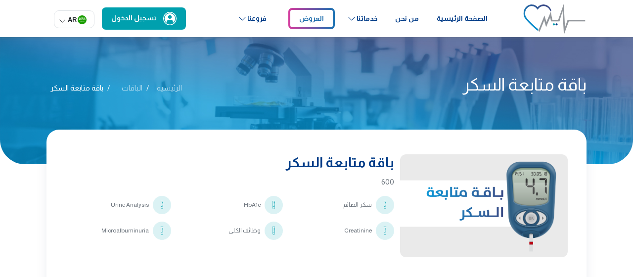

--- FILE ---
content_type: text/html; charset=UTF-8
request_url: https://saleim.co/findHosptalByPackage/1499?date=2023-04-01&type=home
body_size: 14579
content:
<!DOCTYPE html>


<html   lang="ar" dir="rtl"   >

<head>

    <meta charset="UTF-8">
<meta http-equiv="X-UA-Compatible" content="IE=edge">

<meta name="viewport" id="viewport" content="width=device-width,initial-scale=1">

<meta name="description" content="saleim ">
<meta name="keywords" content="saleim, testcorona, fahsy, corona, blood, test, Individual Tests, Offers, Packages, Marital, Viruses Infectious Diseases, Swimming Pool-Integrated,
                                Thyroid, Inhalant Allergy, Fertility Woman, Children Package +3, TATAMN+40, Vitamin, Diabetis, Home visit, الفيروسات والأمراض المعدية ">
<meta name="author" content="Saleim">

<title>Saleim</title>

<!-- Bootstrap core CSS -->
<!-- Stylesheets css-->
<link rel="stylesheet" href="https://saleim.co/newFile/assets/css/bootstrap-select.min.css">
<link rel="stylesheet" href="https://cdnjs.cloudflare.com/ajax/libs/flag-icon-css/0.8.2/css/flag-icon.min.css">
<link rel="stylesheet" href="https://saleim.co/newFile/assets/css/bootstrap.min.css">
<link rel="stylesheet" href="https://saleim.co/newFile/assets/css/line-awesome.css">
<link rel="stylesheet" href="https://saleim.co/newFile/assets/css/slick.css" title="ar">

<link rel="stylesheet" href="https://saleim.co/newFile/assets/css/bootstrap.min.css">
<link rel="stylesheet" href="https://saleim.co/newFile/assets/css/line-awesome.css">
<link rel="stylesheet" href="https://saleim.co/newFile/assets/css/slick.css">
<link rel="stylesheet" href="https://saleim.co/newFile/assets/css/animate.min.css">
<link rel="stylesheet" href="https://saleim.co/newFile/assets/css/line-awesome.min.css">
<link rel="stylesheet" href="https://saleim.co/newFile/assets/css/bootstrap.rtl.min.css">




 

            <link rel="stylesheet" href="https://saleim.co/newFile/assets/css/rtl13.css">
        <link rel="stylesheet" href="https://saleim.co/newFile/assets/css/owl.carousel.min.css">

    <link rel="stylesheet" href="https://saleim.co/newFile/assets/css/style.css">
    <link rel="stylesheet" href="https://saleim.co/newFile/assets/css/rtl.css">

<!-- Favicon Website-->

<!--<link rel="shortcut icon" href="assets/images/favicon.png" type="image/x-icon">
<link rel="icon" href="assets/images/favicon.png" type="image/x-icon">-->
<script src="https://saleim.co/newFile/assets/js/modernizr.js"></script>
<!--[if lt IE 9]>
<script src="https://saleim.co/newFile/assets/js/html5shiv.min.js"></script>
<script src="https://saleim.co/newFile/assets/js/respond.min.js"></script>
<![endif]-->

<!-- Custom styles for this template -->


<style>
    .test-result-block-inner p strong {
        width: 115px  !important;
    }
    .font-size-12{
        font-size: 12px !important;
    }
    a:link {
        text-decoration: none;
    }

    .bookinng-block-inner p {
        font-size: 12px !important;

    }

    .timeline-item:after {
        border: 0.01em dashed #8BACBF !important;
    }
    .tel-box .iti {
        width: 100% !important;
    }

    .form-block form .btn, .bookinng-block-inner .actions-btn .btn, .btn-order {
        width: 80%;
        font-size: 17px;
        font-weight: 600;
        padding: 8px;
        line-height: 35px;
        border-radius: 10px;
        height: 50px;
        color: #fff;
        background: rgb(38, 229, 175);
        background: linear-gradient(
                90deg, #26e5af 0%, rgba(31, 154, 120, 1) 100%);
        border-color: transparent;
    }

    .input-include {
        float: right !important;
        font-size: 15px !important;
        font-weight: 100 !important;
    }
</style>

<!-- Hotjar Tracking Code for https://saleim.co -->
<script>
    (function(h,o,t,j,a,r){
        h.hj=h.hj||function(){(h.hj.q=h.hj.q||[]).push(arguments)};
        h._hjSettings={hjid:2906064,hjsv:6};
        a=o.getElementsByTagName('head')[0];
        r=o.createElement('script');r.async=1;
        r.src=t+h._hjSettings.hjid+j+h._hjSettings.hjsv;
        a.appendChild(r);
    })(window,document,'https://static.hotjar.com/c/hotjar-','.js?sv=');
</script>
</head>

<body   class="rtl"  >


<!-- Header  -->
<header class="navbar-header web-header fixed-top ">
    <nav class="navbar navbar-expand-lg transaprent-header">
        <div class="container">
            <div class="navbar-container-brand">
            <a class="navbar-brand logo p-0 m-0" href="/">
                <span><img src="https://saleim.co/newFile/assets/images/logo-header.svg"></span>
            </a>
         

            </div>
<div class="navbar-container-nav">
<button class="navbar-toggler" type="button" data-bs-toggle="collapse" data-bs-target="#navbarMenuContent" aria-controls="navbarMenuContent" aria-expanded="false" aria-label="Toggle navigation">
                <span class="navbar-toggler-icon"> </span>
            </button>
            <div class="navbar-collapse collapse justify-content-between" id="navbarMenuContent">
                <ul class="navbar-nav ">

                    <li class="nav-item">
                        <a  href="/"
                            role="button"
                            class="nav-link"
                      
                            aria-expanded="false">  الصفحة الرئيسية 
                        </a>

                    </li>


					<li class="nav-item "> <a href="/aboutUs" class=" nav-link">  من نحن</a> </li>
					
					<li class="nav-item dropdown simple-dropdown"  style="padding-left: 30px;"  >
                        <a  href="/services"
                            role="button"
                            class="nav-link dropdown-toggle"
                            data-bs-toggle="dropdown"
                            aria-expanded="false">  خدماتنا 
                        </a>

                        <ul  class="dropdown-menu border-0 shadow">

                            <li> <a href="/hospital#booking-header" class=" nav-link">  فحص كورونا</a> </li>
						    <li> <a href="/allLabsTests" class=" nav-link"> التحاليل الفردية</a> </li>
							<li> <a href="/allpackage " class=" nav-link"> الباقات</a> </li>

                        </ul>


                    </li>
					
                  <li class="nav-item "> <a href="/allPromos" class=" promo-link nav-link">  العروض</a> </li>
				  
				  
				  
				  
				  
				  
				  
				  
				  
				  
				  <li class="nav-item dropdown simple-dropdown"  style="padding-right: 30px;"  >
                        <a  href="/branches"
                            role="button"
                            class="nav-link dropdown-toggle"
                            data-bs-toggle="dropdown"
                            aria-expanded="false">  فروعنا 
                        </a>

                        <ul  class="dropdown-menu border-0 shadow" style="width: 300px;">

                            <li> <a href="https://www.google.com/maps/place/%D9%85%D8%AE%D8%AA%D8%A8%D8%B1%D8%A7%D8%AA+%D8%A7%D9%84%D8%B9%D8%B1%D8%A8+%D8%A7%D9%84%D8%B7%D8%A8%D9%8A%D8%A9%E2%80%AD/@24.7682724,46.7580003,15z/data=!4m6!3m5!1s0x3e2f01e4b7ae0b6b:0xbeeecef8c93116a1!8m2!3d24.7682724!4d46.7580003!16s%2Fg%2F11f18khqxy?sa=X&ved=1t:2428&ictx=111&entry=tts" class=" nav-link">فرع الرياض</a> </li>
						    <li> <a href="https://www.google.com/maps/place/%D9%85%D8%AE%D8%AA%D8%A8%D8%B1%D8%A7%D8%AA+%D8%A7%D9%84%D8%B9%D8%B1%D8%A8+%D8%A7%D9%84%D8%B7%D8%A8%D9%8A%D8%A9%E2%80%AD/@21.5821186,39.1439158,15z/data=!4m6!3m5!1s0x15c3dba983940415:0x9f6122cb2fa7fda4!8m2!3d21.5821186!4d39.1439158!16s%2Fg%2F11t5wq2kqc?entry=tts" class=" nav-link">فرع جدة</a> </li>
							<li> <a href="https://www.google.com/maps/place/Al+Arab+Medical+Labs/@26.4124151,50.0960271,15z/data=!4m6!3m5!1s0x3e49fd38d3ba19d7:0x52bcbeb63d496495!8m2!3d26.4124151!4d50.0960271!16s%2Fg%2F11khk53vv2?entry=tts" class=" nav-link">فرع الدمام</a> </li>
							<li> <a href="https://www.google.com/maps/place/%D9%85%D8%AE%D8%AA%D8%A8%D8%B1%D8%A7%D8%AA+%D8%A7%D9%84%D8%B9%D8%B1%D8%A8+%D8%A7%D9%84%D8%B7%D8%A8%D9%8A%D8%A9%E2%80%AD/@29.961848,40.1885343,17z/data=!3m1!4b1!4m6!3m5!1s0x1572b9484cc6b777:0x72bc9f85c6185167!8m2!3d29.961848!4d40.1885343!16s%2Fg%2F11nn5vd_5l?hl=en-SA&entry=tts" class=" nav-link">فرع سكاكا</a> </li>
							<li> <a href="https://www.google.com/maps/place/%D9%85%D8%AE%D8%AA%D8%A8%D8%B1%D8%A7%D8%AA+%D8%A7%D9%84%D8%B9%D8%B1%D8%A8+%D8%A7%D9%84%D8%B7%D8%A8%D9%8A%D9%87%E2%80%AD/@18.3043693,42.6945431,17.5z/data=!4m6!3m5!1s0x15fb5730a4472613:0xb85da8e91988366a!8m2!3d18.3049468!4d42.6945968!16s%2Fg%2F11khbwnkdw?entry=tts" class=" nav-link">فرع خميس مشيط</a> </li>
                        </ul>


                    </li>
				  
				  
				  
				  
				  
				  
				  
				  
               </ul>



            </div>
                        <div class="second-part-header d-flex justify-content-between">

                <a  type="button" 
                    class="btn btn-green addUnit"> <img src="https://saleim.co/newFile/assets/images/user.svg">

                          تسجيل الدخول

                </a>

                <div class="selector-language">
                    <input type="hidden" name="country" value="sa">

                    <select class="selectpicker   " onchange="changeLanguage(this.value)" data-width="fit">
                        <option value='eu'   data-content='<span class="flag-icon flag-icon-us"></span> USA'>USA
                        </option>
                        <option value='sa'
                                 selected
                                 data-content='<span class="flag-icon flag-icon-sa"></span> AR'>AR
                        </option>
            
                    </select>
                </div>




            </div>
            

</div>
          
        

        </div>

    </nav>
</header>
<!-- Header  -->



<div id="unitModel" class="modal fade" tabindex="-1" role="dialog">
    <div class="modal-dialog modal-dialog-centered">
        <div class="modal-content">
            <div class="modal-header justify-content-center ">
              <h5 class="modal-title " id="exampleModalLabel"> تسجيل الدخول </h5>
            </div>
            <div class="d-flex justify-content-center">

                <div class="second-part-header d-flex justify-content-between" style="padding:20px;">

                    <a  type="button"  href="/signin"
                        class="btn btn-green addUnit"> <img src="https://saleim.co/newFile/assets/images/user.svg">

                            عميل

                    </a>
                </div>


                <div class="second-part-header d-flex justify-content-between" style="padding:20px;">

                    <a  type="button"  href="/b2b"
                        class="btn btn-green addUnit"> <img src="https://saleim.co/newFile/assets/images/user.svg">

                            منشآت صحية

                    </a>
                </div>

             
            </div>
           
        </div>
    </div>
</div>






    <div class="content-page">


        <!--title-page-->
                <section class="title-page pd-bt-120">

            <div class="container">
                <div class="row justify-content-between">

                <div class="col-md-5">

                <h3>باقة متابعة السكر </h3>
               
                
              </div>

              <div class="col-md-5">
                            <div class="breadcrumbs">

                                <nav aria-label="breadcrumb">
                                    <ol class="breadcrumb justify-content-end">
                                        <li class="breadcrumb-item"><a href="/">
                                                الرئيسية</a></li>
                                        <li class="breadcrumb-item"><a href="/allpackage">الباقات</a></li>
                                        <li class="breadcrumb-item active" aria-current="page">باقة متابعة السكر </li>
                                    </ol>
                                </nav>
                            </div>
                        </div>


       
                                      
                </div>
            </div>

        </section>

        <!--title-page-->




        <section class="package-detail">


            <div class="container">

                <div class="row">

                    <div class="col-md-12">
                        <div class="card-block">
                            <div class=" row">
                                <div class="col-md-4 p-0">
                                    <div class="package-detail-img">
                                        <img src="/logo/8ha4vYjTcEf4rObdl6voF6S0QiOfWs.png">

                                    </div>
                                </div>
                                <div class="col-md-8  ">
                                    <div class="package-detail-info">
                                        <h4>باقة متابعة السكر </h4>
                                         <p> 600
                                            </p>

                                    </div>

                                    <div class="package-tests">

                                        <div class="row">

                                            
                                                

                                                    <div class="col-md-4">
                                                        <div class="package-test-item d-flex">
                                                            <img src="https://saleim.co/newFile/assets/images/flask.svg">
                                                            <span>سكر الصائم</span>


                                                        </div>


                                                    </div>
                                                

                                                    <div class="col-md-4">
                                                        <div class="package-test-item d-flex">
                                                            <img src="https://saleim.co/newFile/assets/images/flask.svg">
                                                            <span>HbA1c</span>


                                                        </div>


                                                    </div>
                                                

                                                    <div class="col-md-4">
                                                        <div class="package-test-item d-flex">
                                                            <img src="https://saleim.co/newFile/assets/images/flask.svg">
                                                            <span>Urine Analysis</span>


                                                        </div>


                                                    </div>
                                                

                                                    <div class="col-md-4">
                                                        <div class="package-test-item d-flex">
                                                            <img src="https://saleim.co/newFile/assets/images/flask.svg">
                                                            <span>Creatinine</span>


                                                        </div>


                                                    </div>
                                                

                                                    <div class="col-md-4">
                                                        <div class="package-test-item d-flex">
                                                            <img src="https://saleim.co/newFile/assets/images/flask.svg">
                                                            <span>وظائف الكلى</span>


                                                        </div>


                                                    </div>
                                                

                                                    <div class="col-md-4">
                                                        <div class="package-test-item d-flex">
                                                            <img src="https://saleim.co/newFile/assets/images/flask.svg">
                                                            <span>Microalbuminuria</span>


                                                        </div>


                                                    </div>
                                                
                                            
                                        </div>

                                    </div>
                                </div>


                            </div>


                        </div>
                    </div>
                </div>
            </div>

        </section>

            



        <section class="pd-tp-80 pd-bt-80 calendar-inner">

        <div class="container">
            <div class="row  justify-content-center">

                <div class="col-md-12 p-15">
                    <div class="calendar-block text-center">

                        <div class="calendar-date owl-carousel w-100">

                                                                                                <div class="radio date-slide       ">
                                        <input type="radio" class="btn-check" name="btnradio" id="btnradio1"
                                               autocomplete="off" checked>


                                        <label class="btn btn-outline-primary" for="btnradio1">
                                                                                        <a style="color: #1f3e61a6    ;"
                                               href="/findHosptalByPackage/1499?date=2026-01-20&amp;type=home">

													<span id="2026-01-20"
                                                                class=" ">

                                                                <i class="las la-calendar"></i>                                                                            Today , Jan 20
                                                    </span>

                                            </a>

                                        </label>

                                    </div>

                                
                                                                                                <div class="radio date-slide       ">
                                        <input type="radio" class="btn-check" name="btnradio" id="btnradio1"
                                               autocomplete="off" checked>


                                        <label class="btn btn-outline-primary" for="btnradio1">
                                                                                        <a style="color: #1f3e61a6    ;"
                                               href="/findHosptalByPackage/1499?date=2026-01-21&amp;type=home">

													<span id="2026-01-21"
                                                                class=" ">

                                                                <i class="las la-calendar"></i>           Wed , Jan 21
                                                    </span>

                                            </a>

                                        </label>

                                    </div>

                                
                                                                                                <div class="radio date-slide       ">
                                        <input type="radio" class="btn-check" name="btnradio" id="btnradio1"
                                               autocomplete="off" checked>


                                        <label class="btn btn-outline-primary" for="btnradio1">
                                                                                        <a style="color: #1f3e61a6    ;"
                                               href="/findHosptalByPackage/1499?date=2026-01-22&amp;type=home">

													<span id="2026-01-22"
                                                                class=" ">

                                                                <i class="las la-calendar"></i>           Thu , Jan 22
                                                    </span>

                                            </a>

                                        </label>

                                    </div>

                                
                                                                                                <div class="radio date-slide       ">
                                        <input type="radio" class="btn-check" name="btnradio" id="btnradio1"
                                               autocomplete="off" checked>


                                        <label class="btn btn-outline-primary" for="btnradio1">
                                                                                        <a style="color: #1f3e61a6    ;"
                                               href="/findHosptalByPackage/1499?date=2026-01-23&amp;type=home">

													<span id="2026-01-23"
                                                                class=" ">

                                                                <i class="las la-calendar"></i>           Fri , Jan 23
                                                    </span>

                                            </a>

                                        </label>

                                    </div>

                                
                                                                                                <div class="radio date-slide       ">
                                        <input type="radio" class="btn-check" name="btnradio" id="btnradio1"
                                               autocomplete="off" checked>


                                        <label class="btn btn-outline-primary" for="btnradio1">
                                                                                        <a style="color: #1f3e61a6    ;"
                                               href="/findHosptalByPackage/1499?date=2026-01-24&amp;type=home">

													<span id="2026-01-24"
                                                                class=" ">

                                                                <i class="las la-calendar"></i>           Sat , Jan 24
                                                    </span>

                                            </a>

                                        </label>

                                    </div>

                                
                                                                                                <div class="radio date-slide       ">
                                        <input type="radio" class="btn-check" name="btnradio" id="btnradio1"
                                               autocomplete="off" checked>


                                        <label class="btn btn-outline-primary" for="btnradio1">
                                                                                        <a style="color: #1f3e61a6    ;"
                                               href="/findHosptalByPackage/1499?date=2026-01-25&amp;type=home">

													<span id="2026-01-25"
                                                                class=" ">

                                                                <i class="las la-calendar"></i>           Sun , Jan 25
                                                    </span>

                                            </a>

                                        </label>

                                    </div>

                                
                                                                                                <div class="radio date-slide       ">
                                        <input type="radio" class="btn-check" name="btnradio" id="btnradio1"
                                               autocomplete="off" checked>


                                        <label class="btn btn-outline-primary" for="btnradio1">
                                                                                        <a style="color: #1f3e61a6    ;"
                                               href="/findHosptalByPackage/1499?date=2026-01-26&amp;type=home">

													<span id="2026-01-26"
                                                                class=" ">

                                                                <i class="las la-calendar"></i>           Mon , Jan 26
                                                    </span>

                                            </a>

                                        </label>

                                    </div>

                                
                                                                                                <div class="radio date-slide       ">
                                        <input type="radio" class="btn-check" name="btnradio" id="btnradio1"
                                               autocomplete="off" checked>


                                        <label class="btn btn-outline-primary" for="btnradio1">
                                                                                        <a style="color: #1f3e61a6    ;"
                                               href="/findHosptalByPackage/1499?date=2026-01-27&amp;type=home">

													<span id="2026-01-27"
                                                                class=" ">

                                                                <i class="las la-calendar"></i>           Tue , Jan 27
                                                    </span>

                                            </a>

                                        </label>

                                    </div>

                                
                                                                                                <div class="radio date-slide       ">
                                        <input type="radio" class="btn-check" name="btnradio" id="btnradio1"
                                               autocomplete="off" checked>


                                        <label class="btn btn-outline-primary" for="btnradio1">
                                                                                        <a style="color: #1f3e61a6    ;"
                                               href="/findHosptalByPackage/1499?date=2026-01-28&amp;type=home">

													<span id="2026-01-28"
                                                                class=" ">

                                                                <i class="las la-calendar"></i>           Wed , Jan 28
                                                    </span>

                                            </a>

                                        </label>

                                    </div>

                                
                                                                                                <div class="radio date-slide       ">
                                        <input type="radio" class="btn-check" name="btnradio" id="btnradio1"
                                               autocomplete="off" checked>


                                        <label class="btn btn-outline-primary" for="btnradio1">
                                                                                        <a style="color: #1f3e61a6    ;"
                                               href="/findHosptalByPackage/1499?date=2026-01-29&amp;type=home">

													<span id="2026-01-29"
                                                                class=" ">

                                                                <i class="las la-calendar"></i>           Thu , Jan 29
                                                    </span>

                                            </a>

                                        </label>

                                    </div>

                                
                                                                                                <div class="radio date-slide       ">
                                        <input type="radio" class="btn-check" name="btnradio" id="btnradio1"
                                               autocomplete="off" checked>


                                        <label class="btn btn-outline-primary" for="btnradio1">
                                                                                        <a style="color: #1f3e61a6    ;"
                                               href="/findHosptalByPackage/1499?date=2026-01-30&amp;type=home">

													<span id="2026-01-30"
                                                                class=" ">

                                                                <i class="las la-calendar"></i>           Fri , Jan 30
                                                    </span>

                                            </a>

                                        </label>

                                    </div>

                                
                                                                                                <div class="radio date-slide       ">
                                        <input type="radio" class="btn-check" name="btnradio" id="btnradio1"
                                               autocomplete="off" checked>


                                        <label class="btn btn-outline-primary" for="btnradio1">
                                                                                        <a style="color: #1f3e61a6    ;"
                                               href="/findHosptalByPackage/1499?date=2026-01-31&amp;type=home">

													<span id="2026-01-31"
                                                                class=" ">

                                                                <i class="las la-calendar"></i>           Sat , Jan 31
                                                    </span>

                                            </a>

                                        </label>

                                    </div>

                                
                                                                                                <div class="radio date-slide       ">
                                        <input type="radio" class="btn-check" name="btnradio" id="btnradio1"
                                               autocomplete="off" checked>


                                        <label class="btn btn-outline-primary" for="btnradio1">
                                                                                        <a style="color: #1f3e61a6    ;"
                                               href="/findHosptalByPackage/1499?date=2026-02-01&amp;type=home">

													<span id="2026-02-01"
                                                                class=" ">

                                                                <i class="las la-calendar"></i>           Sun , Feb 01
                                                    </span>

                                            </a>

                                        </label>

                                    </div>

                                
                                                                                                <div class="radio date-slide       ">
                                        <input type="radio" class="btn-check" name="btnradio" id="btnradio1"
                                               autocomplete="off" checked>


                                        <label class="btn btn-outline-primary" for="btnradio1">
                                                                                        <a style="color: #1f3e61a6    ;"
                                               href="/findHosptalByPackage/1499?date=2026-02-02&amp;type=home">

													<span id="2026-02-02"
                                                                class=" ">

                                                                <i class="las la-calendar"></i>           Mon , Feb 02
                                                    </span>

                                            </a>

                                        </label>

                                    </div>

                                
                                                                                                <div class="radio date-slide       ">
                                        <input type="radio" class="btn-check" name="btnradio" id="btnradio1"
                                               autocomplete="off" checked>


                                        <label class="btn btn-outline-primary" for="btnradio1">
                                                                                        <a style="color: #1f3e61a6    ;"
                                               href="/findHosptalByPackage/1499?date=2026-02-03&amp;type=home">

													<span id="2026-02-03"
                                                                class=" ">

                                                                <i class="las la-calendar"></i>           Tue , Feb 03
                                                    </span>

                                            </a>

                                        </label>

                                    </div>

                                
                                                                                                <div class="radio date-slide       ">
                                        <input type="radio" class="btn-check" name="btnradio" id="btnradio1"
                                               autocomplete="off" checked>


                                        <label class="btn btn-outline-primary" for="btnradio1">
                                                                                        <a style="color: #1f3e61a6    ;"
                                               href="/findHosptalByPackage/1499?date=2026-02-04&amp;type=home">

													<span id="2026-02-04"
                                                                class=" ">

                                                                <i class="las la-calendar"></i>           Wed , Feb 04
                                                    </span>

                                            </a>

                                        </label>

                                    </div>

                                
                                                                                                <div class="radio date-slide       ">
                                        <input type="radio" class="btn-check" name="btnradio" id="btnradio1"
                                               autocomplete="off" checked>


                                        <label class="btn btn-outline-primary" for="btnradio1">
                                                                                        <a style="color: #1f3e61a6    ;"
                                               href="/findHosptalByPackage/1499?date=2026-02-05&amp;type=home">

													<span id="2026-02-05"
                                                                class=" ">

                                                                <i class="las la-calendar"></i>           Thu , Feb 05
                                                    </span>

                                            </a>

                                        </label>

                                    </div>

                                
                                                                                                <div class="radio date-slide       ">
                                        <input type="radio" class="btn-check" name="btnradio" id="btnradio1"
                                               autocomplete="off" checked>


                                        <label class="btn btn-outline-primary" for="btnradio1">
                                                                                        <a style="color: #1f3e61a6    ;"
                                               href="/findHosptalByPackage/1499?date=2026-02-06&amp;type=home">

													<span id="2026-02-06"
                                                                class=" ">

                                                                <i class="las la-calendar"></i>           Fri , Feb 06
                                                    </span>

                                            </a>

                                        </label>

                                    </div>

                                
                                                                                                <div class="radio date-slide       ">
                                        <input type="radio" class="btn-check" name="btnradio" id="btnradio1"
                                               autocomplete="off" checked>


                                        <label class="btn btn-outline-primary" for="btnradio1">
                                                                                        <a style="color: #1f3e61a6    ;"
                                               href="/findHosptalByPackage/1499?date=2026-02-07&amp;type=home">

													<span id="2026-02-07"
                                                                class=" ">

                                                                <i class="las la-calendar"></i>           Sat , Feb 07
                                                    </span>

                                            </a>

                                        </label>

                                    </div>

                                
                                                                                                <div class="radio date-slide       ">
                                        <input type="radio" class="btn-check" name="btnradio" id="btnradio1"
                                               autocomplete="off" checked>


                                        <label class="btn btn-outline-primary" for="btnradio1">
                                                                                        <a style="color: #1f3e61a6    ;"
                                               href="/findHosptalByPackage/1499?date=2026-02-08&amp;type=home">

													<span id="2026-02-08"
                                                                class=" ">

                                                                <i class="las la-calendar"></i>           Sun , Feb 08
                                                    </span>

                                            </a>

                                        </label>

                                    </div>

                                
                                                                                                <div class="radio date-slide       ">
                                        <input type="radio" class="btn-check" name="btnradio" id="btnradio1"
                                               autocomplete="off" checked>


                                        <label class="btn btn-outline-primary" for="btnradio1">
                                                                                        <a style="color: #1f3e61a6    ;"
                                               href="/findHosptalByPackage/1499?date=2026-02-09&amp;type=home">

													<span id="2026-02-09"
                                                                class=" ">

                                                                <i class="las la-calendar"></i>           Mon , Feb 09
                                                    </span>

                                            </a>

                                        </label>

                                    </div>

                                
                                                                                                <div class="radio date-slide       ">
                                        <input type="radio" class="btn-check" name="btnradio" id="btnradio1"
                                               autocomplete="off" checked>


                                        <label class="btn btn-outline-primary" for="btnradio1">
                                                                                        <a style="color: #1f3e61a6    ;"
                                               href="/findHosptalByPackage/1499?date=2026-02-10&amp;type=home">

													<span id="2026-02-10"
                                                                class=" ">

                                                                <i class="las la-calendar"></i>           Tue , Feb 10
                                                    </span>

                                            </a>

                                        </label>

                                    </div>

                                
                                                                                                <div class="radio date-slide       ">
                                        <input type="radio" class="btn-check" name="btnradio" id="btnradio1"
                                               autocomplete="off" checked>


                                        <label class="btn btn-outline-primary" for="btnradio1">
                                                                                        <a style="color: #1f3e61a6    ;"
                                               href="/findHosptalByPackage/1499?date=2026-02-11&amp;type=home">

													<span id="2026-02-11"
                                                                class=" ">

                                                                <i class="las la-calendar"></i>           Wed , Feb 11
                                                    </span>

                                            </a>

                                        </label>

                                    </div>

                                
                                                                                                <div class="radio date-slide       ">
                                        <input type="radio" class="btn-check" name="btnradio" id="btnradio1"
                                               autocomplete="off" checked>


                                        <label class="btn btn-outline-primary" for="btnradio1">
                                                                                        <a style="color: #1f3e61a6    ;"
                                               href="/findHosptalByPackage/1499?date=2026-02-12&amp;type=home">

													<span id="2026-02-12"
                                                                class=" ">

                                                                <i class="las la-calendar"></i>           Thu , Feb 12
                                                    </span>

                                            </a>

                                        </label>

                                    </div>

                                
                                                                                                <div class="radio date-slide       ">
                                        <input type="radio" class="btn-check" name="btnradio" id="btnradio1"
                                               autocomplete="off" checked>


                                        <label class="btn btn-outline-primary" for="btnradio1">
                                                                                        <a style="color: #1f3e61a6    ;"
                                               href="/findHosptalByPackage/1499?date=2026-02-13&amp;type=home">

													<span id="2026-02-13"
                                                                class=" ">

                                                                <i class="las la-calendar"></i>           Fri , Feb 13
                                                    </span>

                                            </a>

                                        </label>

                                    </div>

                                
                                                                                                <div class="radio date-slide       ">
                                        <input type="radio" class="btn-check" name="btnradio" id="btnradio1"
                                               autocomplete="off" checked>


                                        <label class="btn btn-outline-primary" for="btnradio1">
                                                                                        <a style="color: #1f3e61a6    ;"
                                               href="/findHosptalByPackage/1499?date=2026-02-14&amp;type=home">

													<span id="2026-02-14"
                                                                class=" ">

                                                                <i class="las la-calendar"></i>           Sat , Feb 14
                                                    </span>

                                            </a>

                                        </label>

                                    </div>

                                
                                                                                                <div class="radio date-slide       ">
                                        <input type="radio" class="btn-check" name="btnradio" id="btnradio1"
                                               autocomplete="off" checked>


                                        <label class="btn btn-outline-primary" for="btnradio1">
                                                                                        <a style="color: #1f3e61a6    ;"
                                               href="/findHosptalByPackage/1499?date=2026-02-15&amp;type=home">

													<span id="2026-02-15"
                                                                class=" ">

                                                                <i class="las la-calendar"></i>           Sun , Feb 15
                                                    </span>

                                            </a>

                                        </label>

                                    </div>

                                
                                                                                                <div class="radio date-slide       ">
                                        <input type="radio" class="btn-check" name="btnradio" id="btnradio1"
                                               autocomplete="off" checked>


                                        <label class="btn btn-outline-primary" for="btnradio1">
                                                                                        <a style="color: #1f3e61a6    ;"
                                               href="/findHosptalByPackage/1499?date=2026-02-16&amp;type=home">

													<span id="2026-02-16"
                                                                class=" ">

                                                                <i class="las la-calendar"></i>           Mon , Feb 16
                                                    </span>

                                            </a>

                                        </label>

                                    </div>

                                
                                                                                                <div class="radio date-slide       ">
                                        <input type="radio" class="btn-check" name="btnradio" id="btnradio1"
                                               autocomplete="off" checked>


                                        <label class="btn btn-outline-primary" for="btnradio1">
                                                                                        <a style="color: #1f3e61a6    ;"
                                               href="/findHosptalByPackage/1499?date=2026-02-17&amp;type=home">

													<span id="2026-02-17"
                                                                class=" ">

                                                                <i class="las la-calendar"></i>           Tue , Feb 17
                                                    </span>

                                            </a>

                                        </label>

                                    </div>

                                
                                                                                                <div class="radio date-slide       ">
                                        <input type="radio" class="btn-check" name="btnradio" id="btnradio1"
                                               autocomplete="off" checked>


                                        <label class="btn btn-outline-primary" for="btnradio1">
                                                                                        <a style="color: #1f3e61a6    ;"
                                               href="/findHosptalByPackage/1499?date=2026-02-18&amp;type=home">

													<span id="2026-02-18"
                                                                class=" ">

                                                                <i class="las la-calendar"></i>           Wed , Feb 18
                                                    </span>

                                            </a>

                                        </label>

                                    </div>

                                
                                                                                                <div class="radio date-slide       ">
                                        <input type="radio" class="btn-check" name="btnradio" id="btnradio1"
                                               autocomplete="off" checked>


                                        <label class="btn btn-outline-primary" for="btnradio1">
                                                                                        <a style="color: #1f3e61a6    ;"
                                               href="/findHosptalByPackage/1499?date=2026-02-19&amp;type=home">

													<span id="2026-02-19"
                                                                class=" ">

                                                                <i class="las la-calendar"></i>           Thu , Feb 19
                                                    </span>

                                            </a>

                                        </label>

                                    </div>

                                
                                                                                                <div class="radio date-slide       ">
                                        <input type="radio" class="btn-check" name="btnradio" id="btnradio1"
                                               autocomplete="off" checked>


                                        <label class="btn btn-outline-primary" for="btnradio1">
                                                                                        <a style="color: #1f3e61a6    ;"
                                               href="/findHosptalByPackage/1499?date=2026-02-20&amp;type=home">

													<span id="2026-02-20"
                                                                class=" ">

                                                                <i class="las la-calendar"></i>           Fri , Feb 20
                                                    </span>

                                            </a>

                                        </label>

                                    </div>

                                
                            
                                                            
                                                            
                                                            
                                                            
                                                            
                                                            
                                                            
                                                            
                                                            
                                                            
                                                            
                                                            
                                                            
                                                            
                                                            
                                                            
                                                            
                                                            
                                                            
                                                            
                                                            
                                                            
                                                            
                                                            
                                                            
                                                            
                                                            
                                                            
                                                            
                                                            
                                                            
                                                            
                            

                        </div>

                        <div class="hospital-container mt-4">
                            

                        </div>
                    </div>


                </div>
            </div>
        </div>
    </section>





            <!--<section class="pd-tp-120 pd-bt-80 calendar-inner">

                <div class="container">
                    <div class="row  ">
                                                <div class="col-md-6">
                            <div class="package-description">
                                <div class="card shadow">

                                    <div class="d-flex card-header border-0">
                                        <h3 class="mb-0">
                                            باقة متابعة السكر                                         </h3>
                                                                                    <h3 class="col-6 text-right">
                                                6 فحوصات
                                            </h3>
                                                                            </div>
                                    <div class="card-body">
                                                                                <ul>
                                                                                            <li><span>سكر الصائم</span></li>
                                                                                            <li><span>HbA1c</span></li>
                                                                                            <li><span>Urine Analysis</span></li>
                                                                                            <li><span>Creatinine</span></li>
                                                                                            <li><span>وظائف الكلى</span></li>
                                                                                            <li><span>Microalbuminuria</span></li>
                                                                                    </ul>
                                                                            </div>
                                </div>
                            </div>
                        </div>
                                                <div class="col-md-6 p-0">

                            <div class="hospital-container">


                                        <div class="calendar-item hospital-row row">
                                                                                            <div class="alert alert-primary" role="alert">
                                                    لم يتم تخصيص هذا العنصر لأي مختبر!
                                                </div>
                                            
                                        </div>


                            </div>
                        </div>
                    </div>
                </div>
            </section>-->




    </div>

<!-- cta--->

<section class="cta ">


    <div class="container">

        <div class="row justify-content-center">
            <div class="col-md-10">

                <div class="cta-block text-center">
                    <h2 class="mb-5"> احجز الان فحوصاتك عن طريق 
                        <br />

                        منصة سليم
                    </h2>

                    <a href="" class="btn btn-white d-inline">

                        احجز الآن   <i class="las la-arrow-left"></i></a>

                </div>
            </div>
        </div>


    </div>

</section>

<!-- cta--->

<!-- Footer-->

<footer>
    <div class="top-footer footer-inner text-center">

        <div class="container">


            <div class="row justify-content-center">

                <div class="col-md-12">
                    <div class="logo-footer">
                        <img src="https://saleim.co/newFile/assets/images/logo-footer.svg">
                    </div>

                    <div class="contact-info text-center">
                        <ul>
                            <li>
                                <div class=" contact-info-inner">
                                    <small><i class="las la-phone"></i></small>
                                    <span class="contact-info-text">
                                                    <strong> رقم الاتصال الموحد </strong>
													<a style=" color: #ffffff;" href="tel: 8005000200"> 8005000200</a>
													
                                                </span>
                                </div>


                            </li>

                            <li>
                                <div class=" contact-info-inner">
                                    <small><i class="lab la-whatsapp"></i></small>
                                    <span class="contact-info-text">
                                                    <strong> رقم واتس اب  </strong>
													<a style=" color: #ffffff;" href="https://api.whatsapp.com/send?phone=8005000200">8005000200</a>
                                                </span>
                                </div>
                            </li>
                            <li>
                                <div class=" contact-info-inner">
                                    <small><i class="las la-envelope"></i></small>
                                    <span class="contact-info-text">
                                                    <strong>البريد الإلكتروني   </strong>
													<span><a style=" color: #ffffff;" href="mailto:info@alarablabs.com"> info@alarablabs.com</a>
                                                     </span>
                                                </span>
                                </div>
                            </li>

                            <li>
                                <div class=" contact-info-inner">
                                    <small><i class="las la-map"></i></small>
                                    <span class="contact-info-text">
                                                    <strong>  فروعنا  </strong>
                                                  
														<div class="footer-widget footer-widget--time">
															
															<a href="https://maps.app.goo.gl/QHH88aH3TFa6Y7nD9" target="_blank" style=" color: #ffffff; padding-right:16px; padding-left:16px;"><i class="icon-pin topbar-one__info__icon"></i>فرع الرياض</a>
															<a href="https://maps.app.goo.gl/WpB9HoGLZcQkgcFBA" target="_blank" style=" color: #ffffff; padding-right:16px; padding-left:16px;"><i class="icon-pin topbar-one__info__icon"></i>فرع جدة</a>
															<a href="https://maps.app.goo.gl/ni4ooZB7YseWqjxt9" target="_blank" style=" color: #ffffff; padding-right:16px; padding-left:16px;"><i class="icon-pin topbar-one__info__icon"></i>فرع الدمام</a>		  
															<a href="https://maps.app.goo.gl/Mp6e2DM7ZqmmrKWv5" target="_blank" style=" color: #ffffff; padding-right:16px; padding-left:16px;"><i class="icon-pin topbar-one__info__icon"></i>فرع سكاكا</a>
															<a href="https://maps.app.goo.gl/6En2T8RKCG9Dx9FA9" target="_blank" style=" color: #ffffff; padding-right:16px; padding-left:16px;"><i class="icon-pin topbar-one__info__icon"></i>فرع خميس مشيط</a>
												
														</div><!-- /.footer-widget -->
                                                </span>
                                </div>
                            </li>
							
							 
                              
							
                        </ul>


                    </div>

                </div>
            </div>

            <hr class="hr" />

            <div class="row justify-content-between mt-5">


                <div class="col-md-5">
                    <div class="social-links text-left">

                        <ul>
                            <li><a href="https://www.snapchat.com/add/alfahsalsaleem?share_id=ijAFonvNdtA&locale=en-GB" class="snapchat"
                                   target="_blank"><i class="lab la-snapchat-ghost"></i></a></li>
                            <li><a href="https://www.instagram.com/alfahsalsaleem/ " class="instagram" target="_blank"><i
                                            class="lab la-instagram"></i></a></li>

                            <li><a href="https://twitter.com/AlfahsAlsaleem"
                                   class="twitter" target="_blank"><i class="lab la-twitter"></i></a></li>

                             <li><a href="https://www.linkedin.com/company/89190075/admin/"
                                   class="linkedin" target="_blank"><i class="lab la-linkedin"></i></a></li>

                        </ul>



                    </div>
                </div>



                <div class="col-md-6">

                    <div class="d-flex justify-content-end">
                        <div class="links-footer" style="width: 500px;">
                            <ul>

                                <li><a href="/privacy" target="_blank"> سياسة الخصوصية   </a> </li>
                                <li><a href="/terms"  target="_blank">   شروط والأحكام  </a> </li>
                            </ul>

                        </div>

                        <div class="payment-block ">

                            <img src="https://saleim.co/newFile/assets/images/debit-card-1.png">
                        </div>



                    </div>
                </div>
            </div>
        </div>





    </div>

    <div class="bottom-footer">
        <div class="text-center">
            <p>جميع الحقوق محفوظة شركة العرب للمختبرات الطبية © 2026</p>
        </div>
    </div>

</footer>


<!-- Bootstrap core JavaScript

================================================= -->

<!-- Placed at the end of the document so the pages load faster -->

<script src="https://code.jquery.com/jquery-3.1.1.slim.min.js" crossorigin="anonymous"></script>

<script src="https://cdnjs.cloudflare.com/ajax/libs/tether/1.4.0/js/tether.min.js" crossorigin="anonymous"></script>

<script src="https://maxcdn.bootstrapcdn.com/bootstrap/4.0.0-alpha.6/js/bootstrap.min.js"
        crossorigin="anonymous"></script>

<script src="https://saleim.co/newFile/assets/js/jquery-3.3.1.min.js" crossorigin="anonymous"></script>
<script src="https://saleim.co/newFile/assets/js/bootstrap-select.min.js"></script>
<script src="https://saleim.co/newFile/assets/js/bootstrap.bundle.min.js "></script>

<script src="https://saleim.co/newFile/assets/js/slick.min.js"></script>

<script src="https://saleim.co/newFile/assets/js/qrious.min.js "></script>

    <script src="https://saleim.co/newFile/assets/js/rtl-main8.js "></script>

<script src="https://cdnjs.cloudflare.com/ajax/libs/OwlCarousel2/2.3.4/owl.carousel.min.js"></script>
<script src="https://cdnjs.cloudflare.com/ajax/libs/intl-tel-input/17.0.13/js/intlTelInput-jquery.min.js"></script>
<script src="https://maps.googleapis.com/maps/api/js?key=AIzaSyB9yiHf4ZPXkZAxgsjHzWyD4cZVGWuyvDs&callback=myMap&sensor=false"></script><!--AIzaSyD_ayTSOFUiB3brLlzbBfZ_DSWNgKKVhIs-->
<!-- Facebook Pixel Code -->
 
<noscript><img height="1" width="1" style="display:none"
               src="https://www.facebook.com/tr?id=760949868112963&ev=PageView&noscript=1"
    /></noscript>
<!-- End Facebook Pixel Code -->
<!-- Global site tag (gtag.js) - Google Analytics -->
<script async src="https://www.googletagmanager.com/gtag/js?id=UA-137879074-1"></script>
<script>
    window.dataLayer = window.dataLayer || [];

    function gtag() {
        dataLayer.push(arguments);
    }

    gtag('js', new Date());

    gtag('config', 'UA-137879074-1');
</script>
<!-- Snap Pixel Code -->
<script type='text/javascript'>
    (function (e, t, n) {
        if (e.snaptr) return;
        var a = e.snaptr = function () {
            a.handleRequest ? a.handleRequest.apply(a, arguments) : a.queue.push(arguments)
        };
        a.queue = [];
        var s = 'script';
        r = t.createElement(s);
        r.async = !0;
        r.src = n;
        var u = t.getElementsByTagName(s)[0];
        u.parentNode.insertBefore(r, u);
    })(window, document,
        'https://sc-static.net/scevent.min.js');

    snaptr('init', 'e1af93d0-a225-49e4-80ff-8a4cc64c9ce4', {});

    snaptr('track', 'PAGE_VIEW');

</script>
<!-- End Snap Pixel Code -->
<script>
    let lt = "";
    let lg = "";

    function getLocation() {
        if (navigator.geolocation) {
            navigator.geolocation.getCurrentPosition(showPosition, showError);

        } else {
            x.innerHTML = "Geolocation is not supported by this browser.";
        }
    }

    function showPosition(position) {
        var myLatLng = {lat: position.coords.latitude, lng: position.coords.longitude};
        init(myLatLng);

    }

    function showError(error) {
        switch (error.code) {
            case error.PERMISSION_DENIED:
                init({lat: 23.8859, lng: 45.0792});
                break;
            case error.POSITION_UNAVAILABLE:
                x.innerHTML = "Location information is unavailable."
                break;
            case error.TIMEOUT:
                x.innerHTML = "The request to get user location timed out."
                break;
            case error.UNKNOWN_ERROR:
                x.innerHTML = "An unknown error occurred."
                break;
        }
    }

    getLocation();
    var map;
    var marker;
    var locationMarker;

    function init(myLatLng) {
        var path = location.pathname;

        if (location.pathname == "/showHospitalsAirport" || location.pathname == "/allTests" || location.pathname == "/allLabsTests" || location.pathname == "/List-Hospitals-Category-Select-Date" || location.pathname == "/hospital" || location.pathname == "/" || path.indexOf("findHosptalByPackage") != -1 ||  path.indexOf("allPromos/lab") != -1 ||   path.indexOf("allPromos/home") != -1 ||  path.indexOf("Book_now/listHospitals") != -1 || path.indexOf("confirmation") != -1 || path.indexOf("signin") != -1) {
            var lat = myLatLng.lat;
            var long = myLatLng.lng;
            if (lat != 23.8859 && long != 45.0792) {
                $(".location-info").each(function (index) {
                    var d = distance(lat, long, $(this).attr("lat"), $(this).attr("long"), "K")
                    $(this).html((parseInt(d)) + " كم");
                    $(this).closest(".hospital-row").attr("distance", (parseInt(d)));
                });

                var divList = $(".hospital-row");
                divList.sort(function (a, b) {
                    return $(a).attr("distance") - $(b).attr("distance")
                });





                $(".hospital-container").html(divList);


                
                $('.rtl .clock-slider').owlCarousel({
                    loop:true,
                    rtl:true,
                    nav:true,
                    dots:false,
                    navText: ["<i class='las la-angle-left'></i>", "<i class='las la-angle-right'></i>"],
                    responsive:{
                        0:{
                            items:3
                        },
                        600:{
                            items:4
                        },
                        1000:{
                            items:8
                        }
                    }
                })
                $('.rtl  .clock-block').slick({
                    dots: false,
                    infinite: false,
                    padding: 30,
                    slidesPerRow: 5,
                    rows: 1,
                    rtl:true,
                    arrows:true,
                    prevArrow: "<button type='button' class='slick-prev'><i class='las la-angle-left'></i></button>",
                    nextArrow: "<button type='button' class='slick-next'><i class='las la-angle-right'></i></button>",
                    slidesToScroll: 1,
                    slidesToShow: 6,
                    responsive: [
                        {
                            breakpoint: 1024,
                            settings: {
                                slidesToShow: 5,
                                slidesToScroll:5,
                                infinite: true,

                            }
                        },
                        {
                            breakpoint: 600,
                            settings: {
                                slidesToShow: 5,
                                slidesToScroll: 5
                            }
                        },
                        {
                            breakpoint: 480,
                            settings: {
                                slidesToShow:4,
                                slidesToScroll:4
                            }
                        }
                    ]


                });

                

                /*  if (location.pathname == "/") {
                     var c = 1;
                     $(".hospital-row").each(function (index) {
                         if (c > 10) $(this).css("display", "none");
                         c++;
                     });
                     $owl.owlCarousel({
                         loop:true,
                         nav:true,
                         center: true,
                         dots:false,
                         navText: ["<i class='las la-angle-left'></i>", "<i class='las la-angle-right'></i>"],
                         responsive:{
                             0:{
                                 items:1
                             },
                             600:{
                                 items:3
                             },
                             1000:{
                                 items:6
                             }
                         }
                     });
                 }*/
            }
            else{
                
                $('.rtl .clock-slider').owlCarousel({
                    loop:true,
                    rtl:true,
                    nav:true,
                    dots:false,
                    navText: ["<i class='las la-angle-left'></i>", "<i class='las la-angle-right'></i>"],
                    responsive:{
                        0:{
                            items:3
                        },
                        600:{
                            items:4
                        },
                        1000:{
                            items:8
                        }
                    }
                })
                $('.rtl  .clock-block').slick({
                    dots: false,
                    infinite: false,
                    padding: 30,
                    slidesPerRow: 5,
                    rows: 1,
                    rtl:true,
                    arrows:true,
                    prevArrow: "<button type='button' class='slick-prev'><i class='las la-angle-left'></i></button>",
                    nextArrow: "<button type='button' class='slick-next'><i class='las la-angle-right'></i></button>",
                    slidesToScroll: 1,
                    slidesToShow: 6,
                    responsive: [
                        {
                            breakpoint: 1024,
                            settings: {
                                slidesToShow: 5,
                                slidesToScroll:5,
                                infinite: true,

                            }
                        },
                        {
                            breakpoint: 600,
                            settings: {
                                slidesToShow: 5,
                                slidesToScroll: 5
                            }
                        },
                        {
                            breakpoint: 480,
                            settings: {
                                slidesToShow:4,
                                slidesToScroll:4
                            }
                        }
                    ]


                });

                            }
        }

      map = new google.maps.Map(document.getElementById('map'), {
            center: myLatLng,
            mapId: "46442459c3eb9ded",
            zoom: 18
        });

        locationMarker = new google.maps.Marker({
            position: myLatLng,
            map: map,
            draggable: true,
            animation: google.maps.Animation.DROP,
            title: "Company Location"
        });


        var searchBox = new google.maps.places.SearchBox(document.getElementById('pac-input'));
        map.controls[google.maps.ControlPosition.TOP_CENTER].push(document.getElementById('pac-input'));
        google.maps.event.addListener(searchBox, 'places_changed', function () {
            searchBox.set('map', null);


            var places = searchBox.getPlaces();

            var bounds = new google.maps.LatLngBounds();
            var i, place;
            locationMarker.setMap(null);
            for (i = 0; place = places[i]; i++) {
                (function (place) {
                    marker = new google.maps.Marker({
                        draggable: true,
                        position: place.geometry.location
                    });
                    marker.bindTo('map', searchBox, 'map');
                    google.maps.event.addListener(marker, 'map_changed', function () {
                        if (!this.getMap()) {
                            this.unbindAll();
                        }
                    });
                    bounds.extend(place.geometry.location);


                }(place));

            }
            map.fitBounds(bounds);
            searchBox.set('map', map);
            map.setZoom(18);

        });




    }

    function distance(lat1, lon1, lat2, lon2, unit) {
        if ((lat1 == lat2) && (lon1 == lon2)) {
            return 0;
        } else {
            var radlat1 = Math.PI * lat1 / 180;
            var radlat2 = Math.PI * lat2 / 180;
            var theta = lon1 - lon2;
            var radtheta = Math.PI * theta / 180;
            var dist = Math.sin(radlat1) * Math.sin(radlat2) + Math.cos(radlat1) * Math.cos(radlat2) * Math.cos(radtheta);
            if (dist > 1) {
                dist = 1;
            }
            dist = Math.acos(dist);
            dist = dist * 180 / Math.PI;
            dist = dist * 60 * 1.1515;
            if (unit == "K") {
                dist = dist * 1.609344
            }
            if (unit == "N") {
                dist = dist * 0.8684
            }
            return dist;
        }
    }

    $(document).ready(function () {
        $(".preloader").fadeOut("fast", function () {
        });
    });

    let instance = $("#telephone").intlTelInput({
        autoHideDialCode: false,
        initialCountry: "sa",
        preferredCountries: ["sa"],
        separateDialCode: true
    });
    var getUrlParameter = function getUrlParameter(sParam) {
        var sPageURL = window.location.search.substring(1),
            sURLVariables = sPageURL.split('&'),
            sParameterName,
            i;

        for (i = 0; i < sURLVariables.length; i++) {
            sParameterName = sURLVariables[i].split('=');

            if (sParameterName[0] === sParam) {
                return sParameterName[1] === undefined ? true : decodeURIComponent(sParameterName[1]);
            }
        }
    };

    

    function changeLanguage(value) {
        console.log(value);
        $language = "";
        switch (value) {
            case 'sa' :
                $language = "ar";
                break;
            case 'eu' :
                $language = "en";
                break;
            case 'bd' :
                $language = "bd";
                break;
            case 'ph' :
                $language = "ph";
                break;
            case 'pk' :
                $language = "pk";
                break;
            case 'china' :
                $language = "china";
                break;
            default:
                $language = "ar";
        }
        window.location.href = "/languages?language=" + $language;
    }

    $("#payfort-pay").click(function () {
        $(".preloader").fadeIn("slow", function () {
        });
    })
    var owl = $('.slider');
    owl.owlCarousel({
        rtl:  true ,
        margin: 5,
        responsiveClass: true,
        responsive: {
            0: {
                items: 3,
                nav: false,
                stagePadding: 10,
            },
            600: {
                items: 6,
                nav: false,
                stagePadding: 10,
            },
            1000: {
                items: 7,
                nav: false,
                stagePadding: 30,
            }
        }
    });
        owl.trigger('to.owl.carousel', [-1025, 150, true]);
        $('.gender').click(function () {
        $(this).find('.btn').toggleClass('active1');
         $(this).parent().addClass('center') ;
        if ($(this).find('.btn-primary').length > 0) {
            $(this).find('.btn').toggleClass('btn-primary');
        }
        $(this).find('.btn').toggleClass('btn-default');
    });

    $('.add-timeslot-link').click(function () {
        var hospitalId = getUrlParameter('hospitalId');
        var tests = getUrlParameter('tests');
        var timeslot = $(this).attr("id");
        var date = $(".test-card-selected").attr("id");
        window.location.href = "/signin?hospitalId=" + hospitalId + "&tests=" + tests + "&date=" + date + "&timeslotId=" + timeslot + "#booking-header";
    });

    $('.add-test-link').click(function () {
        if ($(this).find(".card").hasClass("selected")) {
            $(this).find(".card").removeClass("selected");
        } else {
            $(this).find(".card").addClass("selected");
        }


        return false;
    });

    $('#next-tests').click(function () {
        $ids = [];
        $(":checkbox:checked").map(function () {
            $ids.push(this.id);
        })

        /* $( ".add-test-mouadh" ).each(function( index ) {

             if($("input:checkbox:checked").length){
                 alert('false');
             }
             else{

                 alert('true');
             }
                   if($(this).find( ".box-check" ).checked  ){

               }

           });
        */
        var ids = $ids.join("-");
        if (ids == "") {
            $(".alert-danger").html('يرجى تحديد تحليل');
            $(".alert-danger").slideDown("slow", function () {
            });
        } else {
            var hospitalId = getUrlParameter('hospitalId');
            window.location.href = "/book?hospitalId=" + hospitalId + "&tests=" + ids + "#booking-header";
        }
    });

    $('#add-new-person').click(function () {
        $(".preloader").fadeIn("slow", function () {
        });
        $(".alert-danger-person").slideUp("slow", function () {
        });

        var full_name = $("#full-name").val();
        var identification_type = $("#identification-type").val();
        var identification = $("#identification").val();
        var nationality = $("#nationality").val();
        var dob = $("#dob").val();
        var dob_obj = dob.split('-');
        var gender = $("#sex").val();

        var mobile = $("#mobile").val();
        if(mobile != '')
            mobile = '+966'+mobile;
        var passport_number = $("#passport_number").val();

        var data = {
            full_name: full_name,
            identification_type: identification_type,
            identification: identification,
            nationality: nationality,
            gender_id: gender,
            birth_day: parseInt(dob_obj[2]),
            birth_month: parseInt(dob_obj[1]),
            birth_year: parseInt(dob_obj[0]),
            mobile: mobile,
            passport_number: passport_number,
        }
        $.ajax({
            type: "POST",
            url: "/follower",
            data: JSON.stringify(data),
            contentType: "application/json; charset=utf-8",
            headers: {"Accept-Language": "ar"}
        }).done(function (data) {
            $(".preloader").fadeOut("fast", function () {
            });
            //location.reload();
            $('#list-persons tr:last').after(`<tr class="follower-row"><td><input type="checkbox" class="checked_follower" name="checked_followers[]" value="${data.response.id}"></td>
                                        <td class="font-weight-bold pt-2 pb-2">${full_name}</td>
                                        <td class="font-weight-bold pt-2 pb-2">${dob}</td>
                                        <td class="font-weight-bold pt-2 pb-2">${identification_type}</td>
                                        <td class="font-weight-bold pt-2 pb-2">${identification}</td></tr>`);
            $('#success-new-person').css("display", "block")
            $('#no-person').css("display", "none")
            }).fail(function (jqXHR, textStatus, errorThrown) {
            $(".preloader").fadeOut("fast", function () {
            });
            $(".alert-danger-person").html(jqXHR.responseJSON.response);
            $(".alert-danger-person").slideDown("slow", function () {
            });
        });
        return false;
    });

    $('.delete-follower').click(function () {
        $(".preloader").fadeIn("slow", function () {
        });
        var follower_id = $(this).attr("follower-id");

        $.ajax({
            type: "DELETE",
            url: "/follower/" + follower_id,
            contentType: "application/json; charset=utf-8",
            headers: {"Accept-Language": "ar"}
        }).done(function (data) {
            $(".preloader").fadeOut("fast", function () {
            });
            location.reload();
        }).fail(function (jqXHR, textStatus, errorThrown) {
            $(".preloader").fadeOut("fast", function () {
            });
            $(".alert-danger-person").html(jqXHR.responseJSON.response);
            $(".alert-danger-person").slideDown("slow", function () {
            });
        });
        return false;
    });


    /**
     * validation hospital  Riyadh Season Id = 386
     */
    $('#btn-ValidationCode').click(function () {

        var ValidationCode =$("#ValidationCode").val();;

        $.ajax({
            type: "GET",
            url: "/ajax/validation-code/" + ValidationCode,
            contentType: "application/json; charset=utf-8",
            headers: {"Accept-Language": "ar"}
        }).done(function (data) {
           if( data.result == 0 ){
               $(".alert-danger-person").show();
           }else{
                 location.reload();
           }

        }).fail(function (jqXHR, textStatus, errorThrown) {
            $(".preloader").fadeOut("fast", function () {
            });
            $(".alert-danger-person").html(jqXHR.responseJSON.response);
            $(".alert-danger-person").slideDown("slow", function () {
            });
        });
        return false;
    });


    $('.burger, .overlay').click(function () {
        $('.burger').toggleClass('clicked');
        $('.overlay').toggleClass('show');
        $('nav').toggleClass('show');
        $('body').toggleClass('overflow');
    });

    $('#next-signup').click(function () {

        var hospitalId = getUrlParameter('hospitalId');
        var tests = getUrlParameter('tests');
        var timeslotId = getUrlParameter('timeslotId');
        var date = getUrlParameter('date');
        var country_code = getUrlParameter('country_code');
        var mobile_no = getUrlParameter('mobile_no');
        $(".preloader").fadeIn("slow", function () {
        });
        $(".alert-danger").slideUp("slow", function () {
        });

        var full_name = $("#full-name").val();
        var identification_type = $("#identification-type").val();
        var companyUser = $("#company_user").val();
        var identification = $("#identification").val();
        var nationality = $("#nationality").val();
        var dob = $("#dob").val();
        var dob_obj = dob.split('-');
        var gender = $("#gender-type").val();
        var passport_number = $("#passport_number").val();

        var data = {
            full_name: full_name,
            companyUser: companyUser,
            identification_type: identification_type,
            identification: identification,
            nationality: nationality,
            gender_id: gender,

            birth_day: parseInt(dob_obj[2]),
            birth_month: parseInt(dob_obj[1]),
            birth_year: parseInt(dob_obj[0]),

            mobile_no: mobile_no,
            country_code: country_code,
            passport_number: passport_number
        }
        $.ajax({
            type: "POST",
            url: "/signup",
            data: JSON.stringify(data),
            contentType: "application/json; charset=utf-8",
            headers: {"Accept-Language": "ar"}
        }).done(function (data) {
            $(".preloader").fadeOut("fast", function () {
            });
            if (hospitalId == undefined || (tests == undefined && !getUrlParameter("type")) || timeslotId == undefined || date == undefined) {
                window.location.href = "/";
            } else {
                var url = "/confirmation?hospitalId=" + hospitalId + "&tests=" + tests + "&date=" + date + "&timeslotId=" + timeslotId;
                if(getUrlParameter('iframe_id'))
                    url = url + "&iframe_id="+getUrlParameter('iframe_id');
                if(getUrlParameter("category_id"))
                    url = url + "&category_id="+getUrlParameter("category_id");        
                if(getUrlParameter("category"))
                    url = url + "&category="+getUrlParameter("category");
                if(getUrlParameter("type"))
                    url = url + "&type="+getUrlParameter("type");
                window.location.href = url;
            }
        }).fail(function (jqXHR, textStatus, errorThrown) {
            $(".preloader").fadeOut("fast", function () {
            });
            $(".alert-danger").html(jqXHR.responseJSON.response);
            $(".alert-danger").slideDown("slow", function () {
            });
        });
        return false;
    });

    $('#next-signin').click(function () {
        var hospitalId = getUrlParameter('hospitalId');
        var tests = getUrlParameter('tests');
        var timeslotId = getUrlParameter('timeslotId');
        var date = getUrlParameter('date');
        var category = getUrlParameter('category');

        $(".preloader").fadeIn("fast", function () {
        });
        $(".alert-danger").slideUp("slow", function () {
        });
        var data = {
            mobile_no: $("#telephone").val(),
            country_code: "+" + instance.intlTelInput("getSelectedCountryData").dialCode,
        }
        $.ajax({
            type: "POST",
            url: "/v1/user/sign_using_mobile_no",
            data: JSON.stringify(data),
            contentType: "application/json; charset=utf-8",
            headers: {"Accept-Language": "ar"}
        })
            .done(function (data) {
                $(".preloader").fadeOut("fast", function () {
                });

                if (data.etat == true) {
                    if (data.success == true) {
                        if (hospitalId == undefined || (tests == undefined && !getUrlParameter("type")) || timeslotId == undefined || date == undefined) {
                            var url = "verification?country_code=+" + instance.intlTelInput("getSelectedCountryData").dialCode + "&mobile_no=" + $("#telephone").val();
                            if(getUrlParameter('iframe_id'))
                                url = url + "&iframe_id="+getUrlParameter('iframe_id');
                            if(getUrlParameter("category_id"))
                                url = url + "&category_id="+getUrlParameter("category_id");        
                            if(getUrlParameter("category"))
                                url = url + "&category="+getUrlParameter("category");
                            if(getUrlParameter("type"))
                                url = url + "&type="+getUrlParameter("type");    
                            if(getUrlParameter("hvm"))
                                url = url + "&hvm="+getUrlParameter("hvm");       

                            window.location.href = url + "#booking-header"    
                        } else if (category == undefined) {
                            var url = "/verification?hospitalId=" + hospitalId + "&tests=" + tests + "&date=" + date + "&timeslotId=" + timeslotId + "&country_code=+" + instance.intlTelInput("getSelectedCountryData").dialCode + "&mobile_no=" + $("#telephone").val();
                            if(getUrlParameter('iframe_id'))
                                url = url + "&iframe_id="+getUrlParameter('iframe_id');
                            if(getUrlParameter("category_id"))
                                url = url + "&category_id="+getUrlParameter("category_id");        
                            if(getUrlParameter("category"))
                                url = url + "&category="+getUrlParameter("category");
                            if(getUrlParameter("type"))
                                url = url + "&type="+getUrlParameter("type");    
                            if(getUrlParameter("hvm"))
                                url = url + "&hvm="+getUrlParameter("hvm");       
                            window.location.href = url + "#booking-header"
                        } else {
                            var url = "/verification?hospitalId=" + hospitalId + "&tests=" + tests + "&date=" + date + "&timeslotId=" + timeslotId + "&country_code=+" + instance.intlTelInput("getSelectedCountryData").dialCode + "&mobile_no=" + $("#telephone").val() + "&category=" + category ;
                            if(getUrlParameter('iframe_id'))
                                url = url + "&iframe_id="+getUrlParameter('iframe_id');
                            if(getUrlParameter("category_id"))
                                url = url + "&category_id="+getUrlParameter("category_id");        
                            if(getUrlParameter("category"))
                                url = url + "&category="+getUrlParameter("category");
                            if(getUrlParameter("type"))
                                url = url + "&type="+getUrlParameter("type");
                            if(getUrlParameter("hvm"))
                                url = url + "&hvm="+getUrlParameter("hvm");    
                            window.location.href = url + "#booking-header"
                        }
                    }
                } else {
                        $(".preloader").fadeOut("fast", function () {
                        });
                        $(".alert-danger").html("رجاء مراجعة قسم التعاقدات لتحديث البيانات");
                        $(".alert-danger").slideDown("slow", function () {
                        });
                }
            })
            .fail(function (jqXHR, textStatus, errorThrown) {
                $(".preloader").fadeOut("fast", function () {
                });
                $(".alert-danger").html(jqXHR.responseJSON.response);
                $(".alert-danger").slideDown("slow", function () {
                });
            });
        return false;
    });

    $('#apply-coupon').click(function () {

        $(".preloader").fadeIn("fast", function () {
        });
        $(".alert-danger").slideUp("slow", function () {
        });
        var data = {
            coupon_code: $("#coupon").val(),
        }
        $.ajax({
            type: "POST",
            url: "/add_coupon",
            data: JSON.stringify(data),
            contentType: "application/json; charset=utf-8",
            headers: {"Accept-Language": "ar"}
        }).done(function (data) {
            $(".preloader").fadeOut("fast", function () {
            });
            if (data.success == true) {
                location.reload();
            }

        }).fail(function (jqXHR, textStatus, errorThrown) {
            $(".preloader").fadeOut("fast", function () {
            });
            $(".alert-danger").html(jqXHR.responseJSON.response);
            $(".alert-danger").slideDown("slow", function () {
            });
        });
        return false;
    });

    $('#prev-signup').click(function () {
        var hospitalId = getUrlParameter('hospitalId');
        var tests = getUrlParameter('tests');
        var timeslotId = getUrlParameter('timeslotId');
        var date = getUrlParameter('date');
        var country_code = getUrlParameter('country_code');
        var mobile_no = getUrlParameter('mobile_no');
        if (hospitalId == undefined || tests == undefined || timeslotId == undefined || date == undefined) {
            window.location.href = "/";
        } else {
            window.location.href = "/verification?hospitalId=" + hospitalId + "&tests=" + tests + "&date=" + date + "&timeslotId=" + timeslotId + "&country_code=" + country_code + "&mobile_no=" + mobile_no;
        }
    });

    $('#next-verification').click(function () {
        var hospitalId = getUrlParameter('hospitalId');
        var tests = getUrlParameter('tests');
        var timeslotId = getUrlParameter('timeslotId');
        var date = getUrlParameter('date');
        var country_code = getUrlParameter('country_code');
        var mobile_no = getUrlParameter('mobile_no');
        var verification_code = $("#code1").val() + $("#code2").val() + $("#code3").val() + $("#code4").val()
        $(".preloader").fadeIn("fast", function () {
        });
        $(".alert-danger").slideUp("slow", function () {
        });
        var data = {
            mobile_no: mobile_no,
            country_code: country_code,
            verification_code: verification_code
        }
        $.ajax({
            type: "POST",
            url: "verify_mobile_no",
            data: JSON.stringify(data),
            contentType: "application/json; charset=utf-8",
            headers: {"Accept-Language": "ar"}
        }).done(function (data) {
            $(".preloader").fadeOut("fast", function () {});
            if (data.response.userSignType == 1) {
                if (hospitalId == undefined || (tests == undefined && !getUrlParameter("type")) || timeslotId == undefined || date == undefined) {
                    window.location.href = "/";
                } else {
                    var url = "/confirmation?hospitalId=" + hospitalId + "&tests=" + tests + "&date=" + date + "&timeslotId=" + timeslotId;
                    if(getUrlParameter('iframe_id'))
                        url = url + "&iframe_id="+getUrlParameter('iframe_id');
                    if(getUrlParameter("category_id"))
                        url = url + "&category_id="+getUrlParameter("category_id");        
                    if(getUrlParameter("category"))
                        url = url + "&category="+getUrlParameter("category");
                    if(getUrlParameter("type"))
                        url = url + "&type="+getUrlParameter("type");    
                    if(getUrlParameter("hvm"))
                            url = url + "&hvm="+getUrlParameter("hvm");    
                    window.location.href = url + "#booking-header";
                }
            } else if (data.response.UserSignType == 0) {
                if (hospitalId == undefined || tests == undefined || timeslotId == undefined || date == undefined) {
                    var url = "/signup?country_code=" + country_code + "&mobile_no=" + mobile_no;
                    if(getUrlParameter('iframe_id'))
                        url = url + "&iframe_id="+getUrlParameter('iframe_id');
                    if(getUrlParameter("category_id"))
                        url = url + "&category_id="+getUrlParameter("category_id");        
                    if(getUrlParameter("category"))
                        url = url + "&category="+getUrlParameter("category");
                    if(getUrlParameter("type"))
                        url = url + "&type="+getUrlParameter("type");
                    if(getUrlParameter("hvm"))
                            url = url + "&hvm="+getUrlParameter("hvm");
                    window.location.href = url + "#booking-header";
                } else {
                    var url = "/signup?hospitalId=" + hospitalId + "&tests=" + tests + "&date=" + date + "&timeslotId=" + timeslotId + "&country_code=" + country_code + "&mobile_no=" + mobile_no;
                    if(getUrlParameter('iframe_id'))
                        url = url + "&iframe_id="+getUrlParameter('iframe_id');
                    if(getUrlParameter("category_id"))
                        url = url + "&category_id="+getUrlParameter("category_id");        
                    if(getUrlParameter("category"))
                        url = url + "&category="+getUrlParameter("category");
                    if(getUrlParameter("type"))
                        url = url + "&type="+getUrlParameter("type");    
                    if(getUrlParameter("hvm"))
                            url = url + "&hvm="+getUrlParameter("hvm");
                    window.location.href = url + "#booking-header";
                }
            }
        }).fail(function (jqXHR, textStatus, errorThrown) {
            $(".preloader").fadeOut("fast", function () {
            });
            $(".alert-danger").html(jqXHR.responseJSON.response);
            $(".alert-danger").slideDown("slow", function () {
            });
        });
        return false;
    });

    $('.prev-verification').click(function () {
        var hospitalId = getUrlParameter('hospitalId');
        var tests = getUrlParameter('tests');
        var timeslotId = getUrlParameter('timeslotId');
        var date = getUrlParameter('date');
        var category = getUrlParameter('category');
        if (hospitalId == undefined || (tests == undefined && !getUrlParameter("type"))|| timeslotId == undefined || date == undefined) {
            window.location.href = "/signin";
        } else if (category == undefined) {
            var url = "/signin?hospitalId=" + hospitalId + "&tests=" + tests + "&date=" + date + "&timeslotId=" + timeslotId;
            if(getUrlParameter('iframe_id'))
                url = url + "&iframe_id="+getUrlParameter('iframe_id');
            if(getUrlParameter("category_id"))
                url = url + "&category_id="+getUrlParameter("category_id");        
            if(getUrlParameter("category"))
                url = url + "&category="+getUrlParameter("category");
            if(getUrlParameter("type"))
                url = url + "&type="+getUrlParameter("type");
            if(getUrlParameter("hvm"))
                url = url + "&hvm="+getUrlParameter("hvm");    
            window.location.href = url;
        } else {
            var url = "/signin?hospitalId=" + hospitalId + "&tests=" + tests + "&date=" + date + "&timeslotId=" + timeslotId + "&category=" + category;
            if(getUrlParameter('iframe_id'))
                url = url + "&iframe_id="+getUrlParameter('iframe_id');
            if(getUrlParameter("category_id"))
                url = url + "&category_id="+getUrlParameter("category_id");        
            if(getUrlParameter("category"))
                url = url + "&category="+getUrlParameter("category");
            if(getUrlParameter("type"))
                url = url + "&type="+getUrlParameter("type");
            if(getUrlParameter("hvm"))
                url = url + "&hvm="+getUrlParameter("hvm");    
            window.location.href = url;
        }
    });

    $('#next-confirmation').click(function () {
        var hospitalId = getUrlParameter('hospitalId');
        var tests = getUrlParameter('tests');
        var timeslotId = getUrlParameter('timeslotId');
        var date = getUrlParameter('date');
        var type = getUrlParameter('type');
        if (hospitalId == undefined || (tests == undefined && (!type || type == undefined)) || timeslotId == undefined || date == undefined) {
            window.location.href = "/";
        } else {
            var include_me = $("#include_me").prop("checked");
            if (include_me == true) include_me = 1; else include_me = 0;
            var building_no = $("#building_no").val();
            if (hospitalId == -1 || getUrlParameter('hvm')) {
                var locLat = locationMarker.getPosition().lat();
                var locLng = locationMarker.getPosition().lng();
                if (marker != undefined) {
                    locLat = marker.getPosition().lat();
                    locLng = marker.getPosition().lng();
                }

                var next = true;
                $(".alert-danger").slideUp("slow", function () {
                });
                var people_no = $("#people_no").val();
                var testUser = $("#testUser").val();
                  if(people_no < 2 && testUser == 1 ){
                    $(".alert-danger").html('عدد الاشخاص المراد فحصهم يجب ان لا يقل عن 2');
                    $(".alert-danger").slideDown( "slow", function() {});
                    next = false;
                    return false;
                }

                if (building_no == "") {
                    $(".alert-danger").html('يرجى تعبئة رقم المبنى');
                    $(".alert-danger").slideDown("slow", function () {
                    });
                    next = false;
                    return false;
                }
                var nearest = $("#nearest").val();
                if (nearest == "") {
                    $(".alert-danger").html('يرجى تعبئة أقرب معلم');
                    $(".alert-danger").slideDown("slow", function () {
                    });
                    next = false;
                    return false;
                }
                var floor_no = $("#floor_no").val();
                if (floor_no == "") {
                    $(".alert-danger").html('يرجى تعبئة رقم الطابق');
                    $(".alert-danger").slideDown("slow", function () {
                    });
                    next = false;
                    return false;
                }
                var city = $("#city").val();
                if (city != "41") {
                    $(".alert-danger").html('هذه الخدمة متوفرة فقط في الرياض');
                    $(".alert-danger").slideDown("slow", function () {
                    });
                    next = false;
                    return false;
                }
                if (next == true) {

                    var url = "/cart?hospitalId=" + hospitalId + "&tests=" + tests + "&date=" + date + "&timeslotId=" + timeslotId + "&people_no=" + people_no + "&building_no=" + building_no + "&nearest=" + nearest + "&floor_no=" + floor_no + "&lat=" + locLat + "&long=" + locLng + "&include_me=" + include_me;
                    if(type)
                    {
                        var category_id = getUrlParameter('category') ? getUrlParameter('category') : getUrlParameter('category_id')
                        url = url + "&type=" + type + "&iframe_id=" + getUrlParameter('iframe_id') + "&category_id=" + category_id;
                        if(getUrlParameter('hvm'))
                            url = url + "&hvm=1"

                    }
                    window.location.href = url;
                }

            } 
            else 
            {
                var url = "/cart?hospitalId=" + hospitalId + "&tests=" + tests + "&date=" + date + "&timeslotId=" + timeslotId + "&include_me=" + include_me;
                if(type)
                {
                    var category_id = getUrlParameter('category') ? getUrlParameter('category') : getUrlParameter('category_id')
                    url = url + "&type=" + type + "&iframe_id=" + getUrlParameter('iframe_id') + "&category_id=" + category_id;
                    if(getUrlParameter('hvm'))
                        url = url + "&hvm=1"
                }
                window.location.href = url;
            }
        }
    });

    $('#prev-confirmation').click(function () {
        var hospitalId = getUrlParameter('hospitalId');
        var tests = getUrlParameter('tests');
        var timeslotId = getUrlParameter('timeslotId');
        var date = getUrlParameter('date');
        if (hospitalId == undefined || tests == undefined || timeslotId == undefined || date == undefined) {
            window.location.href = "/";
        } else {
            window.location.href = "/book?hospitalId=" + hospitalId + "&tests=" + tests + "&date=" + date + "&timeslotId=" + timeslotId;
        }
    });

    $('#next-pay').click(function () {
        var hospitalId = getUrlParameter('hospitalId');
        var tests = getUrlParameter('tests');
        var timeslotId = getUrlParameter('timeslotId');
        var date = getUrlParameter('date');
        if (hospitalId == undefined || tests == undefined || timeslotId == undefined || date == undefined) {
            window.location.href = "/";
        } else {
            window.location.href = "/reservation-success?hospitalId=" + hospitalId + "&tests=" + tests + "&date=" + date + "&timeslotId=" + timeslotId;
        }
    });

    $('#prev-pay').click(function () {
        var hospitalId = getUrlParameter('hospitalId');
        var tests = getUrlParameter('tests');
        var timeslotId = getUrlParameter('timeslotId');
        var date = getUrlParameter('date');
        if (hospitalId == undefined || tests == undefined || timeslotId == undefined || date == undefined) {
            window.location.href = "/";
        } else {
            window.location.href = "/confirmation?hospitalId=" + hospitalId + "&tests=" + tests + "&date=" + date + "&timeslotId=" + timeslotId;
        }
    });

    $('#add-person').click(function () {
        $("#full-name").val("")
        $("#identification").val("");
        $("#identification-type").val("");
        $("#nationality").val("");
        $("#dob").val("");
    });


    $(function () {
        'use strict';
		
		
		 $('.addUnit').on('click', function() {
                console.log("show signin dialog");
                $('#unitModel').modal('show');
            });

        var body = $('.verification-inputs');

        function goToNextInput(e) {
            var key = e.which,
                t = $(e.target),
                //     sib = t.next('input');
                sib = t.closest('div').next().find('.code');

            if (key != 9 && (key < 48 || key > 57)) {
                e.preventDefault();
                return false;
            }

            if (key === 9) {
                return true;
            }

            if (!sib || !sib.length) {
                sib = body.find('input').eq(0);
            }
            sib.select().focus();
        }

        function onKeyDown(e) {
            var key = e.which;

            if (key === 9 || (key >= 48 && key <= 57)) {
                return true;
            }

            e.preventDefault();
            return false;
        }

        function onFocus(e) {
            $(e.target).select();
        }

        body.on('keyup', 'input', goToNextInput);
        body.on('keydown', 'input', onKeyDown);
        body.on('click', 'input', onFocus);

    })
</script>

<script>
    var url = 'https://edna.io/wp-content/plugins/whatsapp-widget-generator/js/generator.js?11309';
    var s = document.createElement('script');
    s.type = 'text/javascript';
    s.async = true;
    s.src = url;
    var options = {
  "host":"https://edna.io",
  "enabled":true,
  "chatButtonSetting":{
      "backgroundColor":"#4fce5d",
      "ctaText":"",
      "icon":"whatsapp",
      "position":"right",
  },
  "brandSetting":{
      "backgroundColor":"#085b53",
      "brandImg":"https://saleim.co/newFile/assets/images/logo-header.svg",
      "brandName":"Saleim Support ",
      "brandSubTitle":"online",
      "ctaText":"Start Chat",
      "phoneNumber":"9660535020803",
      "welcomeText":"السلام عليكم\n\nمرحبا بك في منصة سليم \n\nكيف نقدر نساعدك؟"
  }
};
    s.onload = function() {
        CreateWhatsappChatWidget(options);
    };
    var x = document.getElementsByTagName('script')[0];
    x.parentNode.insertBefore(s, x);
  
</script>
 </body>

</html>

--- FILE ---
content_type: text/css
request_url: https://saleim.co/newFile/assets/css/rtl13.css
body_size: 2637
content:
.rtl .footer-inner.simple-footer .copyright p {
    text-align: right;
}
 
.rtl .bootstrap-select.btn-group .btn .filter-option{
    text-align: right;
}

.status-result small {

    margin-left: 10px !important;
}

.rtl .calendar-date .owl-item .btn svg  {
  left: 0;
}
.rtl .payment-block.me-auto{
    margin-right: auto!important;
margin-left:0!important;
}
.rtl .calendar-date.owl-carousel .owl-nav .owl-next {
right: 5px;
}
.rtl .badge-promo{
right: -50px;
left:auto;
    -webkit-transform: rotate(45deg);
    transform: rotate(45deg);
}
.rtl .lab-block .header-item{
 border-right: 5px solid #0291cf;
 border-left:none;
}
.rtl .promo-image-badge:before{
right:100px;
left:auto;
}
.rtl .social-links ul {
padding: 0 0 0 20px;
}
.rtl .footer-inner.simple-footer  .social-links
{
text-align:left;
}
.rtl .footer-inner.simple-footer .copyright p{
text-align:right;
}
.rtl .promo-image-badge:after{
right:0;
left:auto;
  border-radius: 0px 8px 8px 0px;
}
.rtl .promo-image-badge{
left:8px;

    right: auto;
}
.promo-image-badge
.rtl .bootstrap-select.btn-group .btn .caret {
left: 12px;
right: auto;
}
.rtl .clock-slider .owl-nav .owl-next {
right: -15px;
}
.rtl .clock-slider .owl-nav .owl-prev {
left: -20px;
}
.rtl .contact-info{
    position: relative;
    text-align: right;
}
.rtl .bootstrap-select.btn-group .dropdown-menu li {
position: relative;
text-align: right;
}
 

.rtl header .dropdown-menu li a, .mobile-menu .dropdown-menu li a {
text-align: right;
}

header .dropdown-menu li a, .mobile-menu .dropdown-menu li a {
text-align: right;
}
header .dropdown-menu li svg, .mobile-menu li svg{
    right: -5px;
width: 24px;


}
.rtl  .packages-items .package-box .price-package strike{
 
    margin-left: 15px;
    margin-right: 0;
}
.rtl .header-page-text span{
    margin-right: 0!important;
    margin-left: 25px!important;
}
/*.rtl .package-box{
    background-image: url(../images/cover-package.png);
}*/
.rtl .footer-inner {
    text-align: right;
}

.rtl .price-package h3 strike {
   padding: 0 0 0 15px;
}
.rtl .labo-block.china-bg .china-flag{
    position: absolute;
    left: 50px;
    top: 80px;
    right: auto;
     }
.rtl .form-block form #verification-inputs .form-control{
direction: ltr;
}
.rtl .labo-block .footer-block .btn {
float: left;
}
.rtl .labo-block .footer-block .time-block:before{
right: -21px;
border-bottom-right-radius: 33px;
left:auto;
background-image: url(../images/badge-web-rtl.svg);
}
 
.rtl .labo-block.color2-bg .footer-block .time-block:before{
background-image: url(../images/badge-hour-rtl2.svg);   
}
.rtl .labo-block.color4-bg .footer-block .time-block:before{
background-image: url(../images/badge-hour-rtl4.svg);   
}
.rtl .labo-block.color3-bg .footer-block .time-block:before{
background-image: url(../images/badge-hour-rtl3.svg);
}
.rtl .labo-block.color1-bg .footer-block .time-block:before{
background-image: url(../images/badge-hour-rtl1.svg);   
}
.rtl .labo-block.color5-bg .footer-block .time-block:before{
  background-image: url(../images/badge-hour-rtl5.svg);   
  }
.rtl .labo-block.color6-bg .footer-block .time-block:before{
    background-image: url(../images/badge-hour-rtl6.svg);   
    }
.rtl .labo-block.color7-bg .footer-block .time-block:before{
      background-image: url(../images/badge-hour-rtl7.svg);   
      }
       
.rtl .labo-block.color8-bg .footer-block .time-block:before{
        background-image: url(../images/badge-hour-rtl8.svg);   
        }
.rtl .labo-block.color10-bg .footer-block .time-block:before{
  background-image: url(../images/badge-hour-rtl10.svg);   
  }
   .rtl .labo-block.china-bg .footer-block .time-block:before{
    background-image: url(../images/badge-hour-rtl-china.svg);   
    }
   .rtl .labo-block.color9-bg .footer-block .time-block:before{
          background-image: url(../images/badge-hour-rtl9.svg);   
          }
.rtl .labo-block .footer-block .time-block strong{
right: 10px;
  left:auto;
}
.rtl .info-footer li {
color: #fff;
display:block;
margin-right: 0;
font-weight: 600;
font-size: 16px;
}

.rtl .info-footer li {
margin-right: 0;
}

.rtl .mobile-menu .menu-btn {
right: 5px;
  left:auto;
}

.rtl .mobile-menu .selector-language {
float: left;
}
 
.rtl .login-block a:last-child:after{
right: 0;
left:auto;
}
.rtl .panel ul{
text-align: right;
}
.rtl .panel ul a i {
left: 0;
right:auto;
}
.rtl .panel ul a i.la-angle-right:before {
content: "\f104";
}
.rtl header .dropdown-menu li svg, .mobile-menu li svg {
right: -8px;
 left:auto;
}
.rtl .menu-btn.active{
top:-8px;
}
.rtl .calendar-date .slick-list .slick-slide .btn svg {
right: -5px;
 left:auto;
}
.rtl .calendar-item .header-item img {
float: right;
margin-left: 0;
margin-right: 0;
}
.rtl .header-item-info {
text-align: right;
}
.rtl .float-left {
float: right;
}
.rtl .float-right {
float: left;
}
.rtl .laboratory-test-item .price-item {
float: right;
 margin-left: 15px;
 margin-right:0;
}
.rtl .name-test {
float: right;
border-radius: 0 15px 15px 0;
} 
.rtl .button-test {
float: right;
border-radius: 15px 0 0 15px;
}
.calendar-item .header-item img {
margin-left: 20px;
margin-right:0;
float: right;
}
.header-item-info {
text-align: right;
}
.rtl .text-left {
text-align: right;
}
.rtl .text-right {
text-align: left;
}
.rtl .bookinng-block-inner p img {margin-left: 10px!important;margin-right:0;float: right;}
.rtl #add-person{
    float: revert;
}
.rtl .booking-block h4{
padding-bottom: 15px;
}

.rtl  .input-group:not(.has-validation)>.dropdown-toggle:nth-last-child(n+3),
.rtl .input-group:not(.has-validation)>:not(:last-child):not(.dropdown-toggle):not(.dropdown-menu) 
{
    border-top-right-radius: 10px;
    border-bottom-right-radius: 10px;
    border-top-left-radius: 0;
    border-bottom-left-radius: 0;
}

.rtl .input-group>:not(:first-child):not(.dropdown-menu):not(.valid-tooltip):not(.valid-feedback):not(.invalid-tooltip):not(.invalid-feedback) {
border-top-left-radius: 10px;
    border-bottom-left-radius: 10px;
    border-top-right-radius: 0;
    border-bottom-right-radius: 0;}
.rtl .map-booked-block .bookinng-block-inner p {

 padding-right: 0!important;
}
.rtl .general-form .form-control {
text-align: right!important;
}

.rtl .test-result-block-inner p img { 
margin-right: 0;
float: right;
margin-left: 12px;
}


.rtl .timeline-item p {
padding-left: 0;
padding-right: 35px;
}

.rtl .timeline-item:nth-child(2n+1):before {
margin-left: -.5rem;
margin-right:0;
}

.rtl .timeline-item:before{
left: auto;
right: 0;
}
.rtl  .timeline-item:after{
    right: 9px;
    left:auto;
}
.rtl .result-block-item .badge-result{
right:auto;
left:-50px;
}
.rtl  .result-block-item .badge-result i {
left: auto;
right: 20px;
}
.rtl  .result-block-item .badge-result i.la-angle-right:before,
.rtl .badge-ticket i.la-angle-right:before{
content: "\f104";
}
.rtl .ticket-booking-item .item-right,
.rtl .item-left{
float:right;
}
.rtl .item-left{
border-top-left-radius: 15px;
border-top-right-radius:0;
border-bottom-left-radius: 15px;
 border-bottom-right-radius: 15px;
}
.rtl .ticket-booking-item .item-right{
border-top-right-radius: 15px;
 border-left: 3px dashed #1fbe8c;
 border-right:0;
border-bottom-right-radius: 15px;
}

.rtl .badge-ticket{
left: -20px;
right:auto;
}
.rtl .badge-ticket i {
left: auto;
right: 25px;
}
.rtl .item-right .up-border {
 left: -16px;
 right:auto;
}
.rtl .item-right  .down-border {
left: -16px;
  right:auto;
}
 
.rtl .done-ticket-img {
float: right;
 margin-left: 8px;
margin-right: 0;
}


.rtl .left-qr-code-block {
float: right;
    width: 27%;
}
.rtl .right-qr-code-block {
float: left;
}
.rtl .left-qr-code-block img {
float: right;
margin-left: 10px;
 margin-right: 0;

}
.rtl .badge-labo-block{
left: 0;
font-size: 14px;
right: auto;
border-top-left-radius: 33px;
border-top-right-radius: 0;
border-bottom-left-radius: 0;
border-bottom-right-radius: 33px;
}
[dir=rtl] .slick-slide {
    float: right;
}

.rtl .clock-slider .slick-next.slick-arrow {
    right: -27px;
}
.rtl .clock-slider .slick-prev.slick-arrow {
    left: -15px;
}
.rtl .select-wrapper:after{
  left:20px;
  right: auto;
}
.rtl .bookinng-block-inner [type="radio"]:checked,
.rtl  .bookinng-block-inner [type="radio"]:not(:checked) {
    position: absolute;
    right: -9999px;
    left: auto;
}
.rtl .selector-language .dropdown-toggle.selectpicker{
position: relative;
}
.rtl .selector-language .dropdown-toggle::after{
    right: auto;
    left: 5px;
    top: 10px;
}
.rtl .input-include{
       padding-left: 15px; 
}

#verification-inputs {
    direction: ltr;
}
.booking-block a{
    float: left!important;
}
 
.rtl .tl-dot {
    float: right;

    }
.rtl .tl-item>* {
    float: right;

}
.rtl .add-patient-block .general-form .form-group.row{
        display: block;
}
.rtl .add-patient-block .general-form .form-group.row .col-md-4{
 float: left;   
}
.rtl .box-block-info,
.rtl .title-section,
.rtl .banner-block-text,
.rtl .package-box,
.rtl .header-page-text,
.rtl .package-description .card-header h3,
.rtl .package-description ul li{
    text-align: right;
}
.rtl .package-description ul li:before{
    right: 0;
    left: auto;
}
.rtl .pl-0{
    padding-right: 0!important;
    padding-left: 15px!important;  
}
.rtl .img-banner{
    top: -44px;
    right: -80px;
    left: auto;
}
.rtl .header-page-img img{
    margin-left: 35px;
margin-right:0;
}
 
.rtl .filter-block-promo .search-blok .btn-search{
left:13px;
right:auto;
}
 .rtl .filter-block.filter-block-promo {
left:0;
}
.rtl .box-block .col-md-8{
    padding-left: 0;
    padding-right: 15px;
}
.rtl .banner-block-text p{
font-size:20px;
}

.rtl .float-left{
float:right!important;
}
.rtl .packages-items .list-btns{
    position: relative;
    text-align: center;

}
/*----------------- responsive---------------------*/


@media (max-width: 767px) {
.rtl .social-links ul {
    padding: 0;
}
.rtl .social-links{

    text-align: right!important;
}
.rtl .contact-info {
    text-align: right;
}
.rtl .badge-labo-block{
   left: 20px!important;
}
.rtl .calendar-inner .price-package{
float:right!important;
}
.rtl .header-item-info .float-left{
float:none!important;
}
.rtl .header-page .header-page-text span {
    margin-right:0!important;
    margin-left: 10px!important;
}
 
 

.rtl .box-block .col-md-4  .pl-0 {
    padding-left: 0!important;
}
.cta-banner-block .img-banner{
    top: 0;
    right: 0;
    left: auto;
    max-width: 100%;
}
}

@media only screen and (max-width: 1023px){

.rtl .selector-language .dropdown-toggle::after {
    right: auto;
    left: 5px;
}
   .rtl .labo-block .footer-block .time-block:before{
     border-bottom-left-radius: 0;
         bottom: -2px;
         background-image: url(../images/badge-mobile-rtl.svg);
 }
.rtl .modal-dialog .form-block #collection-form  .col-md-4{
float: left;
}
.rtl .modal-dialog .form-block #collection-form  .row{
    display: block;
 
   margin: 0!important;

}

.rtl .modal-dialog .form-block #collection-form  .row .form-control
{
  margin-bottom: 20px!important;
}
   .rtl .justify-content-mobile-left {
    justify-content: right!important;
}

.labo-block .footer-block .time-block strong{
        font-size: 15px!important;
}

.rtl .left-qr-code-block {
 width: auto;
}
.rtl .footer-inner .info-footer {
padding-left: 0;
padding-right: 0;
padding-top: 15px;
text-align: right!important;
}
.rtl .copyright-text {

text-align: right;
}
.rtl .header-style-mobile-1 .labo-block .footer-block span.price{
right: auto;
left: 10px;
}

.rtl .header-style-mobile-1 .labo-block .footer-block .time-block:before {
 
  right: -15px;
left: auto;
  border-bottom-right-radius: 0;
}
.rtl .header-style-mobile-1 .badge-labo-block {
    border-top-right-radius: 0;
    left: 0;
    border-bottom-right-radius: 33px;
    right: auto;
    border-top-left-radius: 0;
    border-bottom-left-radius: 0;
border-bottom-left-radius: 0;
}
.rtl .labo-block h3 {
font-size: 19px;
}
}


--- FILE ---
content_type: text/css
request_url: https://saleim.co/newFile/assets/css/style.css
body_size: 25127
content:
@import url('https://fonts.googleapis.com/css2?family=Noto+Sans:wght@300;400;500;600;700&display=swap');



:root {
    --color-1: #003B87;
    --color-2: #00A0AE;
    --color-2-hover: #05808B;
    --color-3: #69717A;
    --color-4: #FAFAFC;
    --color-5: #ffffff;
    --color-gradient: linear-gradient(35.49deg, #0097D8 33.2%, #3A4C89 66.37%);
    --color-7: #078ECE;
    --color-8: #0F2650;
    --color-9: #091A39;

}



body {
    font-family: 'Noto Sans', sans-serif;
    font-size: 15px;
    color: var(--color-3);
    line-height: 25px;
}

html,
body,
.warpper,
.warpper-inner {
    height: 100%;
}

.border-radius {
    border-radius: 0 0 50px 50px;
}

img {
    max-width: 100%;
}
.h-100 {
height:auto!important;
}
/*------------------------Padding/Margin----------------------*/
.pd-tp-60 {
    padding-top: 60px;
}

.pd-tp-50 {
    padding-top: 50px;
}

.pd-bt-60 {
    padding-bottom: 60px;
}

.pd-tp-70 {
    padding-top: 70px;
}

.pd-bt-70 {
    padding-bottom: 70px;

}

.pd-tp-80 {
    padding-top: 80px;
}

.pd-tp-100 {
    padding-top: 100px;
}

.pd-tp-120 {
    padding-top: 120px;
}

.pd-bt-80 {
    padding-bottom: 80px;

}
.pd-bt-50 {
    padding-bottom: 50px;

}

.pd-tp-150 {
    padding-top: 150px;
}

.pd-bt-150 {
    padding-bottom: 150px;

}

.mr-15 {
    margin-right: 15px;
}
.mg-tp-ng-100{
margin-top:-100px;
}
.mr-0 {
    margin-right: 0;
}

.p-15 {
    padding-right: 15px;
    padding-left: 15px;
}

.padd-b1 {
    padding: 50px 60px 30px 0;
}

.padd-b2 {
    padding: 40px 0;
}

.pd-bt-100 {
    padding-bottom: 100px;
}

.mg-tp-ng-50 {
    margin-top: -50px;
}

/*-------------colors------------------*/

.bg-gray {
    background-color: var(--color-4);
}

/*--------------Buttons----------------------*/



.btn-green {
    background-color: var(--color-2);
    border-color: transparent;
    border-radius: 8px;
    color: var(--color-5);
    font-size: 14px;
    font-weight: 600;
    padding: 8px 18px;
}

.btn-green:hover,
.btn-green:active,
.btn-green:focus {
    color: var(--color-5);
    background: var(--color-2-hover);
    box-shadow: 5px 8px 35px 0px #3F42791F;

}


.btn-white {
    background-color: var(--color-5);
    border-color: transparent;
    border-radius: 8px;
    color: var(--color-1);
    font-size: 14px;
    font-weight: 600;
    padding: 8px 18px;
}

.btn-white:hover,
.btn-white:active,
.btn-white:focus {
    color: var(--color-5);
    background: transparent;
    border-color: var(--color-5);

}

.btn-white i:before {
    content: "\f061";
}




/*------------------------- Header-------------------*/
.navbar-header.web-header{

background-color: var(--color-5);
 
    -webkit-transition: box-shadow 300ms cubic-bezier(0.4, 0, 0.2, 1) 0ms;
    transition: box-shadow 300ms cubic-bezier(0.4, 0, 0.2, 1) 0ms;
    box-shadow: 0px 2px 4px -1px rgb(128 128 128 / 20%), 0px 4px 5px 0px rgb(125 125 125 / 14%), 0px 1px 10px 0px rgb(127 127 127 / 2%);

}
.mode-connected .dropdown-menu{
    min-width: 15rem;
}
.navbar-container-nav{
    width: 100%;
    display: flex;
}
header .navbar-brand img {
    width: 150px;
}

.web-header .navbar {
    padding: 0;
}

.web-header .navbar-collapse {
    padding-left: 50px;
    padding-right: 0;
}

header.web-header .navbar-collapse .nav-link {
    color: var(--color-1);
    font-weight: 600;
    font-size: 14px;
    padding: 5px 18px;
}
header.web-header .navbar-collapse .nav-link i{
    font-size: 20px;
    position: relative;
    top: 1px;
    padding: 0 5px;
    line-height: 20px;
}
header.web-header .navbar-collapse .nav-link:hover,
header.web-header .navbar-collapse .nav-link:focus {
    color: var(--color-7);
}

.dropdown-toggle::after {

    border: none;

}

header.web-header .navbar-collapse .navbar-nav li a.dropdown-toggle,
.mode-connected a.dropdown-toggle {
    position: relative;
}

header.web-header .navbar-collapse .navbar-nav li a.dropdown-toggle::after,
.mode-connected a.dropdown-toggle:after {
    font-family: 'Line Awesome Free';
    border: none !important;
    content: '\f107';
    font-size: 16px;
    position: absolute;
    left: auto;
    right: -5px;
}
.mode-connected a.dropdown-toggle:after{
    right: 0;
}
 .mode-connected .simple-dropdown .btn-green{
    font-size: 13px;
    padding: 8px 25px 8px 15px;
 }
 .simple-dropdown:hover>.dropdown-menu {
    display: block;
    top: 100%;
}

.dropdown>.dropdown-toggle:active {
    pointer-events: none;
}

.simple-dropdown ul {
    padding-left: 15px;
    padding-right:15px;
    padding-top: 20px;
    padding-bottom: 20px;
  
}

.navbar-header .navbar-collapse .simple-dropdown ul li a {
    position: relative;
    display: block;
    text-decoration: none;
    font-weight: 500;
    padding: 5px 0;

}

.navbar-header .navbar-collapse .simple-dropdown ul li a:hover {
    color: var(--color-2);
}

header .dropdown-menu,
.mobile-menu .dropdown-menu {
    border-radius: 10px;
    padding: 18px 15px;
    border: none;
    box-shadow: 0px 10px 15px 5px #3336710D;

}

header .dropdown-menu li,
.mobile-menu .dropdown-menu li {
    margin-bottom: 5px;
    text-align: left;
}

header .dropdown-menu li a i {
    font-size: 17px;
    padding-right: 8px;
}

header .dropdown-menu li a,
.mobile-menu .dropdown-menu li a {
    font-size: 14px;
    text-decoration: none;
    color: var(--color-1);
    text-align: left;
}

header .dropdown-menu li a:hover,
header .dropdown-menu li a:focus,
header .dropdown-menu li a:active {
    background-color: transparent;
    color: var(--color-7);
}

.dropdown-toggle.selectpicker {
    padding: 0.5rem 1.5rem 0 0.6rem;
    background-color: #ffffff;
border: 1px solid var(--bs-gray-300);
    border-radius: 10px;
    margin: 0 15px;
    outline: none;
    width: auto !important;
}

.dropdown-toggle.selectpicker:hover,
.dropdown-toggle.selectpicker:focus {
    background-color: #f7f7f7;
}
.selector-language{
    position: relative;
    top: 6px;
}
.selector-language .bootstrap-select .btn:focus {
    outline: none !important;
}

.dropdown-toggle.selectpicker span {
    font-size: 13px;
    font-weight: 600;
}

.selector-language .dropdown-toggle::after {
    border: none;
    content: "\f107";
    font-family: 'Line Awesome Free';
    font-weight: 900;
    position: absolute;
    right: 4px;
    font-size: 14px;
    top: 8px;
}

.dropdown-menu.inner.selectpicker li {
    text-align: left;
}

.selector-language .bootstrap-select {
    margin-bottom: 0 !important;
}

.selector-language .btn-group>.btn-group:not(:first-child)>.btn,
.selector-language .btn-group>.btn:nth-child(n+3),
.selector-language .btn-group>:not(.btn-check)+.btn {
    border-top-left-radius: 25px;
    border-bottom-left-radius: 25px;
}

.selector-language .flag-icon {
    position: relative;
    display: inline-block;
    width: 18px;
    height: 18px;
    line-height: 18px;
    margin-right: 5px;
    border-radius: 50%;
}

.selector-language .flag-icon,
.selector-language .flag-icon-background {
    background-position: top center;
    background-size: cover;
}

.second-part-header a img {
    padding-right: 10px;
}
header.web-header .navbar-collapse  li  .promo-link.nav-link{
color: #206ead;
    position: relative;
    box-sizing: border-box;
    background-clip: padding-box;
    /* border: solid 5px transparent; */
    border-radius: 0;
    background: #fff;
    border-radius: 4px;
}
 
header.web-header .navbar-collapse  li  .promo-link.nav-link:before {
   content: "";
    position: absolute;
    top: 0;
    right: 0;
    bottom: 0;
    left: 0;
    border-radius: 8px;
    z-index: -1;
    margin: -4px;
    /* border-radius: inherit; */
    background: linear-gradient(to left, #1a73b3, #d53a9d);
 
}
/*------------------- hero slider-----------------------*/

.slide-content .animated {
    transition: all .5s ease;
}
.home-slider .slide-item  a {
    display: block;
    position: absolute;
    width: 100%;
    height: 100%;
}
.home-slider .slide-item {
    background-size: cover;
    background-repeat: no-repeat;
    height: 500px;
    border-radius: 0;
background-position: 100% 10%;

}

.slide-content {
    text-align: center;

}

.slide-content h1 {
    font-size: 45px;
    color: var(--color-5);
    font-weight: 700;
    margin-bottom: 25px;
}

.slide-content p {
    font-size: 16px;
    color: var(--color-5);
    margin-bottom: 30px;
}


.hero{
padding-top:70px;
}
.home-slider a{
display:block;

}
.slide-content {
    position: absolute;
    top: 40%;
    left: 50%;
    right: auto;
    transform: translate(-50%, -50%);
}


.home-slider .slick-dots {
    position: absolute;
    bottom: 5%;
    left: 50%;
    transform: translate(-50%, -50%);
}

.home-slider .slick-dots li button {
    font-size: 0;
    background: rgba(255, 255, 255, 0.24);
    border: none;
    outline: none;
    padding: 0;
    width: 12px;
    display: inline-block;
    height: 12px;
    border-radius: 50%;
}

.home-slider .slick-dots li {
    display: inline;
    margin: 0 5px;
}


.home-slider li.slick-active button {
    background: var(--color-5);
}



/*--------------------section1-------------------*/

.card-block {
    box-shadow: 0px 25px 25px 0px #06275314;
    border-radius: 25px;
    background-color: var(--color-5);
    padding: 50px;

}

.service-block {
    margin-top: 80px;
    position: relative;
}


.service-block-item {
    background-color: var(--color-4);
    border-radius: 10px;
    padding: 15px;
    margin-bottom: 25px;

}

.service-block-item-icon {
    background-color: var(--color-5);
    padding: 5px 15px;
    border-radius: 8px;

}

.service-block-item-icon img {
    position: relative;
    top: 10px;
}

.service-block-item-info {
    padding: 0 15px;
}

.service-block-item-info h3 {
    font-size: 18px;
    color: var(--color-1);
    font-weight: 600;
}

.service-block-item-info p {
    font-size: 15px;
}

/*----------------Section 2------------------------*/


.text-heading h2 {
    color: var(--color-1);
    font-weight: 700;
    font-size: 42px;
    text-align: right;
    margin-bottom: 15px;
}

.text-heading p {
    font-size: 22px;
    text-align: right;
    line-height: 32px;
}

.text-heading.text-center h2,
.text-heading.text-center p {
    text-align: center !important;
}

/*-------------------section 2 content--------------*/

.tabs-h-page.nav-tabs {
    border-bottom: 0;
    margin-top: -80px;
}

.tabs-h-page.nav-tabs li  .nav-link {
    color: var(--color-2);
    font-size: 35px;
    line-height: 45px;
    background-color: transparent;
    border-color: transparent;
    font-weight: 700;
    padding: 15px 35px;
    opacity: 0.5;
    border-bottom: 5px solid transparent;
}

.tabs-h-page.nav-tabs li button.nav-link:hover {
    opacity: 1;
}

.tabs-h-page.nav-tabs li button.nav-link.active {
    opacity: 1;
    border-bottom: 5px solid var(--color-2) !important;
    position: relative;
}

.tabs-h-page.nav-tabs li button.nav-link.active:after {

    position: absolute;
    left: 50%;
    transform: translate(-50%, -50%);
    bottom: -30px;
    content: '';
    border-left: 10px solid transparent;
    border-right: 10px solid transparent;
    border-top: 20px solid #00a0ae;
}

.package-item {
    border-radius: 12px;
    background-color: var(--color-5);
    box-shadow: 5px 8px 35px 0px #3F42791F;
    margin-bottom: 35px;

}
.package-item-img{
position:relative;
}
.package-item .package-item-img img {
    max-width: 100%;
    border-radius: 12px 12px 0 0;
    width: 100%;
    height: 250px;
    object-fit: cover;
}

.package-item-inner {
    padding: 25px 20px;
}

.package-item-inner h4 {
    color: var(--color-1);
    font-size: 15px;
    font-weight: 600;
}

.package-item-inner p {
    font-size: 16px;
}


.package-item-inner .package-item-info-price span {
    color: var(--color-7);
    font-size: 25px;
    font-weight: 700;
}

.package-item-inner .package-item-info-price .btn-book,
.home-visit-package-box  .btn-book
 {
    background-color: var(--color-2);
    display: inline-block;
    width: 55px;
    height: 55px;
    border-radius: 50%;
    position: relative;
    top: -15px;
}

.package-item-inner .package-item-info-price .btn-book:hover,
.home-visit-package-box  .btn-book:hover{
border:none!important;
 background-color:var(--color-2-hover);
}
.package-item-inner .package-item-info-price .btn-book img,
.home-visit-package-box  .btn-book img{
position: relative;
    top: 8px;
}
.package-item:hover {
    box-shadow: 5px 8px 35px 0px #3F427947;

}

.packages-pagination .page-link {
    padding: 6px 15px;
}

.page-item.active .page-link {
    z-index: 0;
    color: #fff;
    background: var(--color-1);
    border-color: var(--color-1);

}

.page-link {
    color: var(--color-3);
    margin: 7px;
    padding: 8px 15px;
    border-radius: 8px !important;
}


/*-------------------- CTA-------------------------*/

.cta-block {
    padding-top: 80px;
    padding-bottom: 80px;
    border-radius: 40px;
    background-image: url('../images/bg-cta.jpg');
    background-size: cover;
    background-repeat: no-repeat;
}

.cta-block h2 {
    color: var(--color-5);
    font-size: 48px;
    font-weight: 600;
}

.cta {
    margin-bottom: -180px;
}

/*-------------------------Footer--------------------------*/


footer {
    background-color: var(--color-8);
}

.footer-inner {
    padding: 150px 0 30px;
}

.contact-info {
    padding: 45px 0;
    margin: 0 25px;
}

.contact-info small {
    width: 45px;
    display: inline-block;
    height: 45px;
    line-height: 45px;
    font-size: 22px;
    color: #fff;
    text-align: center;
    border-radius: 50%;
    border: 1px solid #fff;
    position: relative;
    top: 0;
}

.contact-info strong {
    color: #fff;
    font-weight: 600;
    font-size: 17px;
    display: block;
    position: relative;
    margin-bottom: 8px;
}

.contact-info span {
    color: #fff;
    position: relative;
    top: 0;
    font-size: 18px;
    display: inline-block;
}

.contact-info-text {
    position: relative;
    top: 0;
    padding-left: 10px;
}

.contact-info ul li {
    list-style: none;
    margin-right: 18px;
    display: inline-block;
    margin-bottom: 25px;
}

.contact-info ul {
    padding: 0;
    margin: 0;
}

.copyright p {
    text-align: center;
    color: #ffffff54;
    padding-bottom: 15px;
    margin-bottom: 0;
}

.contact-info small i {
    position: relative;
    
}

.contact-info-inner {
    display: flex;
    align-items: center;
}

footer hr.hr {
    background-color: #D9D9D91A !important;
    margin-bottom: 0;
}

.social-links ul li {
    display: inline-block;
    margin-right: 10px;
}

.social-links ul li a {
    color: #fff;
    font-size: 25px;
}


.social-links ul li a:hover {
    color: #02b4e0;
}

.social-links ul li a {
    color: #fff;
    display: inline-block;
    width: 45px;
    text-align: center;
    line-height: 45px;
    height: 45px;
    border-radius: 50%;
    font-size: 25px;
}

.social-links ul li a i,
.contact-info small i {
    position: relative;
  
}

.social-links ul li a.snapchat {
    background-color: #FFFC00;
}

.social-links ul li a.instagram {
    background-color: #833AB4;
}

.social-links ul li a.twitter {
    background-color: #1DA1F2;
}


.social-links ul li a.linkedin {
    background-color: #0072b1;
}



.social-links ul li a:hover {
    opacity: 0.8;
    color: #fff !important;
}


.links-footer ul li {
    display: inline-block;
    margin: 0 10px;
}

.links-footer ul li a {
    color: var(--color-4);
}

.links-footer ul li a:hover {
    color: var(--color-5);
}

.bottom-footer {
    background-color: var(--color-9);
    color: #FFFFFF8F;

    padding: 15px 0 5px;
    font-size: 13px;
}


/*---------------title page------------------*/

.title-page {
    background-image: url('../images/bg-title.jpg');
    background-size: cover;
    background-repeat: no-repeat;
    padding: 150px 0 70px;
    border-radius: 0 0 50px 50px;
}

.title-page h3 {
    color: var(--color-5);
    font-size: 35px;
    margin-bottom: 20px;
}

.title-page span {
    font-size: 24px;
    color: var(--color-5);
}

.title-page .breadcrumbs li a {
    color: var(--color-5);
    opacity: 0.6;
}

.title-page .breadcrumb-item.active {
    color: var(--color-5);
}

.title-page .breadcrumb-item+.breadcrumb-item::before {
    color: var(--color-5);
}

.title-page .breadcrumbs {
    position: relative;
    top: 15px;
}

.pd-tp-mobile{
    padding-top: 150px;
}
/*----------------------------deatail package-------------------------*/

.package-tests{
    height: 230px;
    overflow-x: hidden;
    overflow-y: auto;
}
 
.package-tests::-webkit-scrollbar-track
{
 
	border-radius: 8px;
	background-color: #f9f9f9;
}

.package-tests::-webkit-scrollbar
{
	width: 12px;
	background-color: #F5F5F5;
}

.package-tests::-webkit-scrollbar-thumb
{
	border-radius: 10px;
	-webkit-box-shadow: inset 0 0 6px rgba(0,0,0,.3);
	background-color: var(--color-1);
}


.package-detail {
    margin-top: -70px;
}

.package-detail-img img {
    border-radius: 12px;
    width: 100%;
}

.package-detail-info h4 {
    color: var(--color-1);
    font-size: 28px;
    font-weight: 700;
    margin-bottom: 10px;
}

.package-detail-info span {
    color: var(--color-7);
    font-size: 20px;

}

.package-detail-info strong {
    display: block;
    font-size: 24px;
    color: var(--color-2);
    margin-bottom: 15px;
}

.package-test-item {
    margin-bottom: 15px;
align-items: center;
}

.package-test-item span {
    padding: 0 8px;
    line-height: 13px;
  font-size: 12px;
}

.calendar-date .owl-item .btn {
    padding: 0;
    top: 4px;
    position: relative;
    background-color: transparent;
    font-weight: 600;
    color: #1f3e61a6;
    border-color: transparent;
}

.calendar-date .owl-item .btn svg {
    position: relative;
    top: -2px;
    left: -5px;
}

.calendar-date .owl-item span {
    display: inline-block;
    font-size: 13px;
    color: var(--color-3);
}

.calendar-date .owl-item span i {
    font-size: 18px;
    padding: 0 3px;
    position: relative;
    top: 3px;
}

.calendar-date .owl-item span:hover {
    color: var(--color-2);
}

.clock-slider.owl-carousel {
    text-align: center !important;
}

.calendar-date.owl-carousel .owl-nav button {
    height: 35px;
    width: 35px;
    border-radius: 50%;
    background-color: var(--color-4) !important;
    color: var(--color-1) !important;
}

.calendar-date.owl-carousel .owl-nav .owl-prev:hover,
.calendar-date.owl-carousel .owl-nav .owl-prev:focus,
.calendar-date.owl-carousel .owl-nav .owl-next:hover,
.calendar-date.owl-carousel .owl-nav .owl-next:focus,
.clock-slider .owl-nav .owl-prev:hover,
.clock-slider .owl-nav .owl-prev:focus,
.clock-slider .owl-nav .owl-next:hover,
.clock-slider .owl-nav .owl-next:focus {
    color: #1F3E61 !important;
}

.header-item {
       padding: 0 10px 0 10px;
}

.calendar-item .header-item img {
    background-color: #fff;
    margin-left: 0;
    margin-right: 0px;
}

.calendar-item {
    padding: 20px 0 0;
    margin: 0;
    border: 1px solid #edeef2;
    border-radius: 10px;
    background-color: var(--color-4);
    padding-bottom: 0;
    margin-bottom: 30px;
}

.hospital-container .header-item-info h3 a {
    position: relative;
    color: #072c77;
    font-size: 16px;
}

.calendar-item .header-item img {
    width: 65px !important;
    height: 65px !important;
    object-fit: cover;
    border: 1px solid #42aca04d;
    border-radius: 10px;

}

.calendar-date .btn-check:checked+.btn-outline-primary,
.calendar-date .btn-outline-primary:hover {
    color: #1F3E61;
    border-color: transparent;
    background-color: transparent;
    box-shadow: none;
}

.calendar-block {
    position: relative;
    border: 1px solid rgb(194 194 194 / 49%);
    border-radius: 20px;
    padding: 20px;
    background-color: var(--color-5);
    box-shadow: 5px 8px 25px 0px #0000000f;
}

.calendar-date.owl-carousel .owl-nav .owl-prev {
    left: 5px;
    top: 0;
    font-size: 16px;
    color: #C3C3C8;
    position: absolute;
}

.calendar-date.owl-carousel .owl-nav .owl-next {
    right: -5px;
    top: 0;
    position: absolute;
    font-size: 16px;
}

.hospital-container {
    margin-top: 0;

}

.header-item {
    margin-bottom: 15px;
    border-bottom: 0;
    padding-bottom: 0;
}

.header-item:last-child {
    border-bottom: none;
    margin-bottom: 0;
    padding-bottom: 0;
}

.header-item-info {
    display: flex;
}

.header-item-info h3 {
    color: var(--color-1);
    font-size: 18px;
    font-weight: 600;
    display: block;
}

.header-item-info strike {
    font-size: 18px;
    color: #FF3767;
    padding: 0 10px;
    font-weight: 600;
}

.header-item-info span {
    font-size: 20px;
    font-weight: 700;
    color: var(--color-7);
}

.header-item-info-map span {
    color: var(--color-1);
    padding: 0 3px;
}

.header-item-info small {
    display: block;
    font-size: 20px;
    font-weight: 600;
    color: var(--color-2);
}

.header-item-info {
    text-align: left;
    color: var(--color-3);
    position: relative;
    top: 0;
}

.header-item-info-content {
    padding: 0 15px;
}

.clock-block .radio {
    display: inline-block;
}

.clock-block .btn-check:active+.btn-outline-primary,
.clock-block .btn-check:checked+.btn-outline-primary,
.clock-block .btn-outline-primary.active,
.clock-block .btn-outline-primary.dropdown-toggle.show,
.clock-block .btn-outline-primary:active {
    color: #072860;
    background-color: var(--color-2);
    border-color: var(--color-2);
    box-shadow: none;
}

.clock-block .btn-outline-primary,
.clock-slider .btn-outline-primary {
    background-color: var(--color-5);
    color: var(--color-1);
    padding: 8px 15px;
    border: 1px solid #CCCCCC;
    border-radius: 8px;
    font-size: 14px;
}

.calendar-item:last-child {
    border-bottom: none;
}

.clock-block .btn-outline-primary:hover,
.clock-slider .btn-outline-primary:hover,
.clock-block .btn-outline-primary:focus,
.clock-slider .btn-outline-primary:focus {
    background-color: var(--color-2) !important;
    border-color: var(--color-2) !important;
    color: var(--color-5);
}

.calendar-date .owl-item .btn:focus,
.calendar-date .owl-item .btn:active {
    background-color: transparent !important;
    border-color: transparent !important;
}

.clock-slider {
    background-color: #F2F9FA;
    padding: 15px;
    border-top: 1px dashed #00a0ae66;
}

.clock-slider .owl-nav {
    display: block !important;
    position: absolute;
    width: 100%;
    top: 45%;
    transform: translate(0, -50%);
    left: 0;
}

.clock-slider .owl-nav .owl-prev {
    left: 10px!important;
    top: -10px;
    right: auto;
    position: absolute;
    color: var(--color-2) !important;

}

.clock-slider .owl-nav .owl-next {
    right: 10px!important;
 	top: -10px;
    left: auto;
    position: absolute;
    color: var(--color-2) !important;

}

.search-blok .btn-search {
    position: absolute;
    background-color: transparent;
    border: none;
    width: 42px;
    height: 42px;
    top: 10px;
    right: 10px;
    font-size: 28px;
    line-height: 42px;
    background: transparent;
    color: #ABD7DD;
    background: transparent;
    border-radius: 50%;

}

.search-blok .form-control {
    height: 55px;
    background-color: var(--color-4);
    border-radius: 15px;
}

.radius-block {
    position: relative;
    border-radius: 0 0 50px 50px;
    box-shadow: 0px 15px 10px rgba(63, 66, 121, 0.04);

}

.laboratory-block {
    background-color: var(--color-4);
    padding: 25px 20px;
    margin-bottom: 25px;
    border-radius: 12px;
    align-items: center;
}

.laboratory-block img {
    width: 100px;
    height: 100px;
    border: 1px solid #D9D9D9;
    border-radius: 8px;
}

.laboratory-block-info-meta {
    padding: 0 15px;
}

.laboratory-block-info-meta h4 {
    font-size: 19px;
    color: var(--color-1);
    font-weight: 600;
    margin-bottom: 20px;
}

.laboratory-block-info-meta span {
    color: var(--color-1);
    font-size: 15px;
}

.laboratory-block-info-meta span i {
    padding: 0 3px;
}

.package-item-info-price strike{
    color: #f43f54;
}

.package-item-inner h4{
margin-bottom:20px;
}
.package-item-inner .package-item-info-price span{
padding-right:10px;
}































































.container-fluid {
    padding-left: 0;
    padding-right: 0;
}

.bg-gray {
    background-color: #f9f9f9;
}



.bg-gradient-slide-1 {

    background-size: cover;
    background-repeat: no-repeat;
    background-position: center center;
    background-image: url('../images/bg-gradient-1.jpg');
}

.bg-slide-2 {
    background-size: cover;
    background-repeat: no-repeat;
    background-position: center center;
    background-image: url('../images/bg-1.png');
}

.max-width {
    max-width: 100%;
}

a:link {
    text-decoration: none;
}

.float-left {
    float: left !important;
}

.bg-gradient-slide {
    background-size: cover;
    background-repeat: no-repeat;
    background-position: center center;
    background-image: url('../images/bg-gradient.png');
}

.padd-slide {
    padding: 27px 0;
}

.warpper,
.warpper-inner {
    position: relative;
}

.bg-dark {
    background-color: #1D1D1F !important;
}

.green-bg {
     background: linear-gradient(180deg, #2f5b99 0%, #098aca 100%);

}

.blue-bg {
    background-color: #21D3F9 !important;
}

.yellow-bg {
    background-color: #F5E81C !important;
}

.purpple-bg {
    background-color: #CE98FF !important;
}

.gris-bg {
    background-color: #c9c9c9 !important;
}

.orange-bg {
    background-color: #FBC862 !important;
}

.greendark-bg {
    background-color: #A9D4A0 !important;
}

.red-bg {
    background-color: #FC918F !important;
}

.lightgris-bg {
    background-color: #ABBAC9 !important;
}

.skyblue-bg {
    background-color: #60BCC9 !important;
}

.bg-1 {
    background-color: #D7E7F4;
}


.color2-bg {
    background-color: #7fe4bc !important;
}

.color3-bg {
    background-color: #ffc780 !important
}

.color4-bg {
    background-color: #83c6f0 !important;
}

.color5-bg {
    background-color: #60bcc9 !important
}

.color6-bg {
    background-color: #f7d253 !important;
}

.color7-bg {
    background-color: #fea66c !important
}


.color8-bg {
    background-color: #a9d4a0 !important;
}

.color9-bg {
    background-color: #abbac9 !important;
}

.color10-bg {
    background-color: #d9a0fa !important;
}

.china-bg {
    background-color: #ff7b79;
}

.text-right {
    text-align: right;
}

.text-left {
    text-align: left;
}

.float-left {
    float: left;
}

.float-right {
    float: right !important;
}

.red-color {
    color: #FD0005;
}

hr {
    background-color: #EDECEC;
    opacity: 1;
}

.bkg-gradient {
    background: #75d2ff45;
    /* background: linear-gradient(-180deg, #75d2ffc4 0%, #0287c81c 13%, #0287c81c 23%, #75d2ffc4 38%, #0287c81c 56%, #75d2ffc4 78%, #0287c81c 100%); */
    background: linear-gradient(182deg, rgb(255 255 255) 2.88%, rgb(25 142 189 / 31%) 98.02%);
}

.done-ticket-details {
    padding: 30px 25px;
    position: relative;
    border-top: 3px dashed #8BACBF;
    border-bottom: 3px dashed #8BACBF;
    ;
    background-color: #fff;
    -moz-box-shadow: inset 5px 5px 20px rgba(0, 0, 0, .20);
    -webkit-box-shadow: inset 5px 5px 20px rgb(0 0 0 / 20%);
    box-shadow: inset 5px 5px 20px rgb(0 0 0 / 20%);
}

.done-ticket-img {
    float: left;
    position: relative;
    top: 10px;
    margin-right: 8px;
}

.done-ticket-info {
    overflow: hidden;
}

.done-ticket-info span {
    font-size: 13px;
    color: #706967;
    font-weight: 600;
}

.done-ticket-info p {
    margin-bottom: 0;
    color: #1F3E61;
    font-weight: 600;
}

.done-ticket-item {
    border-bottom: 1px solid #DCDDDC;
    margin-bottom: 12px;
    padding-bottom: 12px;
}

.done-ticket-item:last-child {
    border-bottom: 0;
}



/*-------------------- section 1 ---------------------*/


.slide-home .slick-dots {
    position: absolute;
    bottom: 0;
    padding-left: 0;
    left: 50%;
    transform: translate(-50%, -50%);
}

.slide-home .slick-dots li {
    list-style: none;
    display: inline-block;
    margin-right: 10px;
}

.slide-home .slick-dots li button {
    font-size: 0;
    border: none;
    outline: none;
    height: 4px;
    width: 20px;
    border-radius: 3px;
    background-color: #ffffff7d;
}

.slide-home .slick-dots .slick-active button {
    width: 35px;
    background-color: #096E9E;
}

.content-slide {
    position: absolute;
    top: 20%;
    left: 10%;
}

.content-slide h1 {
    font-size: 65px;
    color: #1260B3;
    font-weight: bold;
    line-height: 70px;

}

/*---------------------------
panel menu
--------------------*/
.panel-menu {
    background-color: #fff;
}

.panel {
    -webkit-transition: 0.4s;
    -moz-transition: 0.4s;
    -o-transition: 0.4s;
    transition: 0.4s;
    transition: all 0.4s ease-in-out;
    -webkit-transition: all 0.4s ease-in-out;
    -moz-transition: all 0.4s ease-in-out;
    -o-transition: all 0.4s ease-in-out;
    -ms-transition: all 0.4s ease-in-out;
    position: fixed;
    z-index: 99;
    top: 80px;
    height: 100%;
    width: 100%;
}

.panel.right {
    left: -430px !important;
}

.panel.right.active {
    left: 0 !important;
}

.panel.right.active .menu-btn {
    right: 100%;
    margin-right: -97px;
}


.panel ul {
    list-style-type: none;
    position: relative;
    z-index: 1;
    margin: 0;
    padding: 0;
    top: 0;
    left: 0;
    right: 0;
    height: auto;
    text-align: left;
}

.mobile-menu .menu-btn {
    -webkit-transition: 0.4s;
    -moz-transition: 0.4s;
    -o-transition: 0.4s;
    transition: 0.4s;
    transition: all 0.4s ease-in-out;
    -webkit-transition: all 0.4s ease-in-out;
    -moz-transition: all 0.4s ease-in-out;
    -o-transition: all 0.4s ease-in-out;
    -ms-transition: all 0.4s ease-in-out;
    display: inline-block;
    cursor: pointer;
    margin-right: 0;
    z-index: 999999;
    position: relative;
    top: 0;
    width: 30px;
    height: 30px;
    background-color: transparent;
}

.mobile-menu .menu-btn span {
    position: relative;
    display: inline-block;
    margin-top: 9.09090909px;
}

.mobile-menu .menu-btn span:before {
    top: -9.09090909px;
}

.mobile-menu .menu-btn span:after {
    top: 9.09090909px;
}

.mobile-menu .menu-btn.active span {
    background-color: transparent;
}

.mobile-menu .menu-btn.active span:before {
    transform: rotate(-135deg);
    -webkit-transform: rotate(-135deg);
    -moz-transform: rotate(-135deg);
    -o-transform: rotate(-135deg);
    -ms-transform: rotate(-135deg);
}

.mobile-menu .menu-btn.active span:after {
    -webkit-transition-delay: 0.09s;
    -moz-transition-delay: 0.09s;
    -o-transition-delay: 0.09s;
    -msa-transition-delay: 0.09s;
    transition-delay: 0.09s;
    transform: rotate(135deg);
    -webkit-transform: rotate(135deg);
    -moz-transform: rotate(135deg);
    -o-transform: rotate(135deg);
    -ms-transform: rotate(135deg);
    background-color: #fff;
}

.panel ul li,
.panel ul a {
    font-size: 16px;
    display: inline-block;
    width: 100%;
    line-height: 24px;
    margin-bottom: 4px;
    padding: 0;
    text-decoration: none;
    font-weight: 300;
    text-overflow: ellipsis;
    white-space: nowrap;
    overflow: hidden;
    color: #1F3E61;
    position: relative;
}

.panel ul a i {
    position: absolute;
    right: 0;
}

.panel ul a strong {
    font-weight: 600;
}

.panel ul li.menu-contact a:hover,
.panel ul li.menu-contact a:focus {
    color: #fff;
}

.mobile-menu .menu-btn span,
.mobile-menu .menu-btn span:before,
.mobile-menu .menu-btn span:after {
    -webkit-transition: 0.3s;
    -moz-transition: 0.3s;
    -o-transition: 0.3s;
    transition: 0.3s;
    transition: all 0.3s ease-in-out;
    -webkit-transition: all 0.3s ease-in-out;
    -moz-transition: all 0.3s ease-in-out;
    -o-transition: all 0.3s ease-in-out;
    -ms-transition: all 0.3s ease-in-out;
    width: 30px;
    height: 2px;
    background-color: #fff;
}

.mobile-menu .menu-btn span:before,
.mobile-menu .menu-btn span:after {
    content: "";
    position: absolute;
    left: 0;
}

.mobile-menu .menu-btn.active span:before,
.panel .menu-btn.active span:after {
    top: 9px;
    background-color: #fff;
}

.panel-overlay {
    position: fixed;
    top: 0;
    z-index: 9998;
    width: 100%;
    height: 100%;
    display: none;
    background-color: rgba(0, 0, 0, 0.7);
    cursor: pointer;
}


.mobile-menu {
    display: none;
}

.panel-menu .actions-btn {
    margin-top: 32px;
}

.panel-menu li svg {
    left: 0;
    margin-right: 8px;
}

.panel-menu .actions-btn a {
    display: block;
    font-size: 15px;
    margin-bottom: 20px;
    line-height: 22px;
}

.panel-menu .actions-btn a.btn-border {
    color: #fff;
}

.panel-menu .actions-btn a.btn-border:hover,
.panel-menu .actions-btn a.btn-border:focus {
    color: #333;
}


.panel-menu .btn-primary {
    border: 1px solid #fff;
}

.mobile-menu .selector-language {
    float: right;
}

.mobile-menu .selector-language .btn-group.bootstrap-select.fit-width.show .dropdown-menu.open.show,
.mobile-menu .selector-language .btn-group.bootstrap-select.fit-width.show .dropdown-menu.open {
    min-height: 0 !important;
    background-color: #fff;
    display: block;
}

.mobile-menu .selector-language .btn-group.bootstrap-select.fit-width .dropdown-menu.open.show {
    background-color: transparent;
}

.panel-menu-inner {
    position: relative;
    text-align: center;
    align-items: center;
}

.login-block {
    background: linear-gradient(180deg, #0287C8 0%, #02C2F0 100%);
    padding: 25px 10px;
    position: relative;
    text-align: center;
}

.login-block a {
    position: relative;
    text-decoration: none;
    display: inline-block;
    padding: 10px 35px;
    color: #fff;
}

.login-block a:last-child:after {
    content: '';
    background-color: #fff;
    width: 1px;
    left: 0;
    position: absolute;
    top: 0;
    display: block;
    height: 100%;
}

.login-block a strong {
    font-size: 18px;
    font-weight: 600;
    display: block;
}

.login-block a span {
    font-size: 15px;
    display: block;
    border-bottom: 2px dashed;
}

.menu-block {
    padding: 25px 25px 0;
}

.menu-block h3 {
    color: #028aca;
    font-size: 22px;
    font-weight: 600;
    margin-bottom: 25px;
}

.menu-block .companies svg path {
    fill: #787887;
}

.menu-block .companies svg {
    top: 0;
}

/*-------------------- section 1 ---------------------*/

.nav-tabs-page {
   background: #f9f9f9;
    border-radius: 0 0 50px 50px;
}

.nav-tabs-page.nav-tabs .nav-link {
    padding: 20px 30px;
    border-right: 0;
    font-size: 18px;
    border-left: 0;
    font-weight: 600;
    border-top: 0;
    border-bottom: 4px solid transparent !important;
}

.nav-tabs-page.nav-tabs .nav-link {
    color: var(--color-1);
}

.nav-tabs-page.nav-tabs .nav-link:hover,
.nav-tabs-page.nav-tabs .nav-link:focus {
    color: var(--color-2);
}

.nav-tabs-page.nav-tabs .nav-item.show .nav-link,
.nav-tabs-page.nav-tabs .nav-link.active {
    color: var(--color-2);
    background-color: transparent;
    border-bottom: 4px solid var(--color-2) !important;

}

.labo-block {
    position: relative;
    border-radius: 40px;
    padding: 40px 20px;
    margin-bottom: 50px;
    overflow: hidden;

}

.labo-block.green-bg {
    -moz-box-shadow: inset 0 0 20px #006533;
    -webkit-box-shadow: inset 0 0 20px #006533;
    box-shadow: inset 0 0 20px #006533;
}

.labo-block.blue-bg {
    -moz-box-shadow: inset 0 0 20px #005974;
    -webkit-box-shadow: inset 0 0 20px #005974;
    box-shadow: inset 0 0 20px #005974;
}

.labo-block.yellow-bg {
    -moz-box-shadow: inset 0 0 20px #6D7600;
    -webkit-box-shadow: inset 0 0 20px #6D7600;
    box-shadow: inset 0 0 20px #6D7600;
}

.labo-block.orange-bg {
    -moz-box-shadow: inset 0 0 20px #926A1B;
    -webkit-box-shadow: inset 0 0 20px #926A1B;
    box-shadow: inset 0 0 20px #926A1B;
}

.labo-block.greendark-bg {
    -moz-box-shadow: inset 0 0 20px #33502D;
    -webkit-box-shadow: inset 0 0 20px #33502D;
    box-shadow: inset 0 0 20px #33502D;
}

.labo-block.gris-bg {
    -moz-box-shadow: inset 0 0 20px #5D5D5D;
    -webkit-box-shadow: inset 0 0 20px #5D5D5D;
    box-shadow: inset 0 0 20px #5D5D5D;
}

.labo-block.purpple-bg {
    -moz-box-shadow: inset 0 0 20px #4700B9;
    -webkit-box-shadow: inset 0 0 20px #4700B9;
    box-shadow: inset 0 0 20px #4700B9;
}

.labo-block.red-bg {
    -moz-box-shadow: inset 0 0 20px #B50300;
    -webkit-box-shadow: inset 0 0 20px #B50300;
    box-shadow: inset 0 0 20px #B50300;
}

.labo-block.lightgris-bg {
    -moz-box-shadow: inset 0 0 20px #51677D;
    -webkit-box-shadow: inset 0 0 20px #51677D;
    box-shadow: inset 0 0 20px #51677D;
}

.labo-block.skyblue-bg {
    -moz-box-shadow: inset 0 0 20px #134850;
    -webkit-box-shadow: inset 0 0 20px #134850;
    box-shadow: inset 0 0 20px #134850;
}

.labo-block.color1-bg {
    -moz-box-shadow: inset 0 0 20px #838383;
    -webkit-box-shadow: inset 0 0 20px #838383;
    box-shadow: inset 0 0 20px #838383;
}

.labo-block.color2-bg {
    -moz-box-shadow: inset 0 0 20px #319d73;
    -webkit-box-shadow: inset 0 0 20px #319d73;
    box-shadow: inset 0 0 20px #319d73;
}

.labo-block.color3-bg {
    -moz-box-shadow: inset 0 0 20px #b37404;
    -webkit-box-shadow: inset 0 0 20px #b37404;
    box-shadow: inset 0 0 20px #b37404;
}

.labo-block.color4-bg {
    -moz-box-shadow: inset 0 0 20px #2476a9;
    -webkit-box-shadow: inset 0 0 20px #2476a9;
    box-shadow: inset 0 0 20px #2476a9;
}

.labo-block.color5-bg {
    -moz-box-shadow: inset 0 0 20px #2b7c87;
    -webkit-box-shadow: inset 0 0 20px #2b7c87;
    box-shadow: inset 0 0 20px #2b7c87;
}

.labo-block.color6-bg {
    -moz-box-shadow: inset 0 0 20px #c29808;
    -webkit-box-shadow: inset 0 0 20px #c29808;
    box-shadow: inset 0 0 20px #c29808;
}

.labo-block.color10-bg {
    -moz-box-shadow: inset 0 0 20px #a442dd;
    -webkit-box-shadow: inset 0 0 20px #a442dd;
    box-shadow: inset 0 0 20px #a442dd;
}

.labo-block.color9-bg {
    -moz-box-shadow: inset 0 0 20px #6b7b8b;
    -webkit-box-shadow: inset 0 0 20px #6b7b8b;
    box-shadow: inset 0 0 20px #6b7b8b;
}


.labo-block.color7-bg {
    -moz-box-shadow: inset 0 0 20px #d15808;
    -webkit-box-shadow: inset 0 0 20px #d15808;
    box-shadow: inset 0 0 20px #d15808;
}

.labo-block.color8-bg {
    -moz-box-shadow: inset 0 0 20px #5c7f54;
    -webkit-box-shadow: inset 0 0 20px #5c7f54;
    box-shadow: inset 0 0 20px #5c7f54;
}

.labo-block.china-bg {
    -moz-box-shadow: inset 0 0 20px #c4302e;
    -webkit-box-shadow: inset 0 0 20px #c4302e;
    box-shadow: inset 0 0 20px #c4302e;
}

.color10-bg .badge-labo-block {
    background: #bb6fe7;
}

.color5-bg .badge-labo-block {
    background: #3f9eab;
}

.color4-bg .badge-labo-block {
    background: #4c97c5;
}

.color2-bg .badge-labo-block {
    background: #5fc59d;
}

.color3-bg .badge-labo-block {
    background: #e6850a;
}

.color1-bg .badge-labo-block {
    background: #9b9b9b;
}

.color6-bg .badge-labo-block {
    background: #cea826;
}

.color7-bg .badge-labo-block {
    background: #f6853b;
}

.color8-bg .badge-labo-block {
    background: #709967;
}

.china-bg .badge-labo-block {
    background: #d66361;
}

.color9-bg .badge-labo-block {
    background: #7b8b9b;
}

.labo-block h3 {
    font-size: 30px;
    color: #000000;
    font-weight: 600;
}

.labo-block p {
    padding-bottom: 45px;
    font-size: 22px;
    font-weight: 600;
color:#fff;
}
.labo-block span,
.labo-block sup,
.labo-block h3{
color:#fff;

}

.badge-labo-block {
    background: #E83666;
    -moz-box-shadow: inset 0 0 20px rgb(78 0 21 / 40%);
    -webkit-box-shadow: inset 0 0 20px rgb(78 0 21 / 40%);
    box-shadow: inset 0 0 20px rgb(78 0 21 / 40%);
    padding: 10px 12px;
    top: 0;
    font-size: 16px;
    border-top-left-radius: 0;
    border-top-right-radius: 33px;
    border-bottom-left-radius: 33px;
    color: #fff;
    position: absolute;
    right: 0;
}

.labo-block span sup {
    font-size: 42px;
    font-weight: 600;
}

.labo-block .footer-block .time-block img {
    width: 25px;
}

.labo-block .footer-block .time-block strong {
    color: #fff;
    font-size: 18px;
    position: relative;
    left: 10px;
    top: 2px;
}

.labo-block .footer-block .btn {
    float: right;
    position: relative;
    top: 10px;
    -moz-box-shadow: inset 0 1px 20px rgb(80 80 80 / 40%);
    -webkit-box-shadow: inset 0 1px 20px rgb(80 80 80 / 40%);
    box-shadow: inset 0 1px 20px rgb(80 80 80 / 40%);
    border: 0;
    border-radius: 25px
}

.labo-block .footer-block .time-block {
    display: inline-block;
    z-index: 1;
}

.labo-block .footer-block .time-block:before {
    background-image: url('../images/badge-web.svg');
    width: 256px;
    height: 59px;
    content: '';
    position: absolute;
    bottom: -2px;
    left: 0;
    z-index: 0;
}

.labo-block.color2-bg .footer-block .time-block:before {
    background-image: url(../images/badge-hour-c2.svg);
}

.labo-block.color4-bg .footer-block .time-block:before {
    background-image: url(../images/badge-hour-c4.svg);
}

.labo-block.color3-bg .footer-block .time-block:before {
    background-image: url(../images/badge-hour-c3.svg);
}

.labo-block.color1-bg .footer-block .time-block:before {
    background-image: url(../images/badge-hour-c1.svg);
}

.labo-block.color5-bg .footer-block .time-block:before {
    background-image: url(../images/badge-hour-c5.svg);
}

.labo-block.color6-bg .footer-block .time-block:before {
    background-image: url(../images/badge-hour-c6.svg);
}

.labo-block.color7-bg .footer-block .time-block:before {
    background-image: url(../images/badge-hour-c7.svg);
}

.labo-block.color8-bg .footer-block .time-block:before {
    background-image: url(../images/badge-hour-c8.svg);
}

.labo-block.color10-bg .footer-block .time-block:before {
    background-image: url(../images/badge-hour-c10.svg);
}

.labo-block.color9-bg .footer-block .time-block:before {
    background-image: url(../images/badge-hour-c9.svg);
}

.labo-block.china-bg .footer-block .time-block:before {
    background-image: url(../images/badge-hour-china.svg);
}

.labo-block .footer-block span {
    top: 37px;
    position: relative;
}




/*------------------------ title-page---------------*/
.header-page {
    padding: 120px 0 40px;
   border-radius: 0 0 50px 50px;
}

.header-page.header-style-1 {
      padding: 120px 0 50px;
    border-radius: 0 0 50px 50px;
  background:linear-gradient(180deg, #2f5b99 0%, #098aca 100%);

}

.header-page h1 {
    font-size: 35px !important;
    color: #fff !important;
    font-weight: 600 !important;
}

.header-page p {
    color: #fff !important;
    font-size: 20px !important;
    font-weight: 400 !important;
    margin: 0 !important;
}

.badge-corona {
    display: inline-block;
    background-color: #fff;
    color: #2b619f;
    font-weight: 600;
    padding: 8px 30px;
    border-radius: 25px;
}
.badge-corona i{
font-size:22px;
padding: 0 3px;
    position: relative;
    top: 3px;
}
.badge-corona img {
    width: 20px;
    top: -2px;
    position: relative;
    margin-left: 5px;
}

.form-block {
    box-shadow: 5px 8px 35px 0px #0000000A;

    padding: 65px 55px;
    border: 1px solid rgb(194 194 194 / 49%);
    border-radius: 20px;
}

.form-block h3 {
    color: #1F3E61;
    font-size: 20px;
    font-weight: 600;
}

body .form-block form .btn,
body .bookinng-block-inner .actions-btn .btn,
body .btn-order {
    background: linear-gradient(180deg, #0287C8 0%, #02C2F0 100%) !important;

}

.form-block small {
    font-size: 14px;
    color: #1F3E61;
}

.form-block a {
    text-decoration: none;
    color: #029bd6;
}

.form-block form {
    padding-top: 40px;
}

.form-block form .form-control {
    background-color: #F5F5F5;
    width: 60px;
    height:60px !important;
    margin-bottom: 10px;
    border-radius: 10px;
    font-size: 15px;
    text-align: center;
    color: #737373;
    border: 1px solid rgb(204 204 204 / 50%);
    -webkit-appearance: none;
    -moz-appearance: none;
    -ms-appearance: none;
    -o-appearance: none;
    appearance: none;
}

::placeholder {
    color: #737373;
}

.form-block form .form-control:focus {
    border: 1px solid #02b5e7;
    box-shadow: none;
    color: #6c757d;
}

.form-block form .btn,
.bookinng-block-inner .actions-btn .btn,
.btn-order {
    width: 80%;
    font-size: 17px;
    font-weight: 600;
    padding: 8px;
    line-height: 25px;
    border-radius: 10px;
    height: 50px;
    color: #fff;
    border: none !important;
    background: rgb(2 181 231);
    background: linear-gradient(90deg, #0296d2 0%, rgb(2 191 238) 100%) !important;
    border-color: transparent;
}

.form-block form .btn:hover,
.bookinng-block-inner .actions-btn .btn:hover {
    opacity: 0.8;
}

.btn-order:hover,
.btn-order:focus {
    opacity: 0.8;
    color: #fff;
}

.form-block form .btn svg path {
    fill: #fff;
}

.form-block form .btn svg {
    float: left;
    position: relative;
    left: 15px;
    top: 10px;
}

.form-block form .btn:hover,
.form-block form .btn:focus,
.form-block form .btn:active {
    box-shadow: none;
    background-color: rgb(40 235 170 / 65%);
    border-color: rgb(40 235 170 / 65%);
}

.web-slider .slick-slide img {
    display: block;
    margin: 0 auto;
    max-width: 100%;
    width: 100%;
}

body .tel-box .iti input[type=tel] {
    border: 1px solid #d4d4d4 !important;
    border-radius: 12px;
    height: 60px;
    width: 100%;
    color: #1F3E61;
    text-align: center;
    font-size: 23px;
    outline: none;
    padding: 0 25px 0 80px !important;
}

.iti__flag.iti__sa {
    border-radius: 3px;
}

.iti--separate-dial-code .iti__selected-dial-code {
    margin-left: 20px;
    margin-top: -5px;
    font-size: 18px;
    font-weight: 600;
    color: #1F3E61;
}

.tel-box .iti {
    width: 100%;
}

.tel-box .iti__flag-container {
    border: 0;
    border-radius: 0;
    z-index: 9;
    display: inline-block;
    /* width:60px; */
    height: 60px;
}

.tel-box .iti__flag-container {
    position: absolute;
}

.tel-box .iti__flag-container:after {
    position: absolute;
    width: 1px;
    height: 20px;
    background-color: #1F3E61;
    top: 20px;
    left: 120px;
    content: '';
}

.tel-box .iti__arrow {
    display: none;
}

.tel-box .iti__selected-flag {
    z-index: 1;
    position: relative;
    display: flex;
    align-items: center;
    height: 100%;
    background-color: transparent;
    padding: 0 6px 0 8px;
    align-content: flex-end;
    justify-content: space-around;
}

.tel-box .iti--allow-dropdown .iti__flag-container:hover .iti__selected-flag {
    background-color: transparent !important;
}

.tel-box .tel-input {
    display: inline-block;
    vertical-align: bottom;
    outline: none;
}

.tel-box .clearspace {
    position: absolute;
    top: 20px;
    right: 10px;
    font-size: 20px;
    width: 20px;
    display: inline-block;
    color: #A6A5A5;
}

.tel-box .clear {
    width: 20px;
    transition: max-width 0.3s;
    overflow: hidden;
    float: right;
    display: block;
    max-width: 0px;
}

.tel-box .show {
    cursor: pointer;
    width: 20px;
    max-width: 20px;
}

.header-page.header-style-1 p {
    color: #fff;
    margin-bottom: 0;
}

.mg-bt-100 {
    margin-bottom: -100px;
}

.header-page-img img {
    padding: 5px;
    background-color: #fff;
    border-radius: 15px;
    box-shadow: 0 0 12px 3px rgb(0 0 0 / 8%) !important;
    margin-right: 20px;
    width: 280px;
    height: 280px;
    object-fit: cover;
}

.header-page-text {
    text-align: left;
    padding-top: 25px;
}

.header-page-text span {
    font-size: 45px;
    display: block;
    line-height: 50px;
    font-weight: 600;
    color: #fff;
    margin: 25px 0 0;
}

.header-page.header-style-1 sup {
    font-size: 45px;
    font-weight: 600;
}


.package-description h2 {
    color: #072860;
    font-weight: 600;
    margin-bottom: 15px;
    font-size: 18px;
    text-align: left;
}


.calendar-date .btn-check:checked+.btn-outline-primary,
.calendar-date .btn-outline-primary:hover {
    color: #1F3E61;
    border-color: transparent;
    background-color: transparent;
    box-shadow: none;
}

.calendar-date .slick-prev.slick-arrow {
    background-color: transparent;
    border: none;
    outline: none;
    font-size: 20px;
    color: #C3C3C8;
    position: absolute;
    left: 5px;
    top: 18px;
    z-index: 999;
}

.calendar-date .slick-next.slick-arrow {
    background-color: transparent;
    border: none;
    outline: none;
    font-size: 20px;
    color: #C3C3C8;
    position: absolute;
    right: 5px;
    top: 18px;
}

.calendar-date .slick-next.slick-arrow:hover,
.calendar-date .slick-prev.slick-arrow:hover {
    color: #1F3E61;
}

.calendar-date .slick-next.slick-arrow:hover svg path,
.calendar-date .slick-prev.slick-arrow:hover svg path {
    fill: #1F3E61;
    stroke: #1F3E61;
}

.clock-block .slick-prev.slick-arrow {
    background-color: transparent;
    border: none;
    outline: none;
    font-size: 20px;
    color: #C3C3C8;
}

.clock-block .slick-next.slick-arrow {
    background-color: transparent;
    border: none;
    outline: none;
    font-size: 20px;
    color: #C3C3C8;
    position: absolute;
    right: -30px;
    top: 4px;
}

.clock-block .slick-prev.slick-arrow {
    background-color: transparent;
    border: none;
    outline: none;
    font-size: 20px;
    color: #C3C3C8;
    position: absolute;
    left: -20px;
    top: 4px;
}

.clock-block .btn-outline-primary {
    background-color: #E3E4E6;
    color: var(--color-1);
    padding: 8px 15px;
    border: 1px solid #CCCCCC;
    border-radius: 8px;
    font-size: 14px;
}

.time-block .btn-outline-primary {
    width: 100%;
}

.packages-tab .nav-link {
    color: var(--color-1) !important;
    font-size: 25px;
    border-color: transparent !important;
    text-align: center;
    padding-top: 5px;
    padding-bottom: 25px;
    font-weight: 600;
    opacity: 0.6;
}

.packages-tab.nav-tabs {
    border-bottom: none;
}

.packages-tab .nav-item {
    text-align: center;
    padding: 0 35px;
}

.packages-tab.nav-tabs .nav-link.active,
.packages-tab.nav-tabs .nav-link:hover {
    color: var(--color-2) !important;
    opacity: 1;
}

.packages-tab {
    padding-top: 45px;
}

.packages-tab .nav-item button img {
    display: block;
    margin-bottom: 15px;
    text-align: center;
    /* width: 100%; */
    margin: 0 auto 15px;
}


/*---------------contact page----------------*/


.contact-card-map iframe {
    height: 540px;
    width: 100%;
}

.contact-info h3 {
    font-weight: 600;
    font-size: 32px;
    color: var(--color-3);
}

.contact-icon {
    position: relative;
    display: flex;
    align-items: center;
    margin-bottom: 25px;

}

.contact-icon p {
    font-size: 18px;
    color: #747990;
}

.contact-icon .icon-ct {
    display: inline-block;
    margin-bottom: 15px;
    width: 70px;
    height: 70px;
    text-align: center;
    border-radius: 50%;
    background: var(--color-2);
}

.contact-icon .icon-ct svg {
    position: relative;
    top: 20px;
}

.contact-info-page {
    padding: 45px 25px;
    background: var(--color-5);
    border: 1px solid #e5e5e5;
    border-radius: 0.85rem;
    margin: 0 auto;
    transition: box-shadow .3s;
}

.contact-icon-text {
    padding: 0 15px;
}

.contact-icon-text h4 {
    font-size: 18px;
    font-weight: 600;
    color: var(--color-1);
}


.text-block .social-links ul li:before {
    display: none;
}

.contact-card {
    padding: 25px;
    background: var(--color-4);
    border: 1px solid #e5e5e5;
    border-radius: 0.85rem;
    max-width: 550px;
    margin: 0 auto;
    transition: box-shadow .3s;
}

.contact-card .form-group {
    margin-bottom: 15px;
}

.contact-card .label-control {
    display: block;
    margin-bottom: 10px;
    color: #747990;
    padding: 10px;
}

.contact-card .form-control {
    border-radius: 8px;
}

.contact-card .btn-primary {
    background: var(--color-2);
    border-color: transparent;
    border-radius: 5px;
    padding: 5px 15px;
}


/*-------------Blog---------------*/
.masonry-blog .massonry-item {
    margin-bottom: 30px;
    box-shadow: 0 0 18px rgba(48, 63, 100, 0.18);
    border-radius: 10px;
}

.masonry-blog .massonry-item .massonry-item-header img {
    border-radius: 10px 10px 0 0;
    width: 100%;
    max-width: 100%;
}

.masonry-blog .massonry-item .massonry-item-body {
    padding: 20px 15px;
}

.masonry-blog .massonry-item .massonry-item-body a {
    display: block;
    text-decoration: none;
    font-size: 17px;
    color: #34314b;
    font-weight: 600;
}

.masonry-blog .massonry-item .massonry-item-body a:hover {
    color: #0287c8;
}

.masonry-blog .massonry-item .massonry-item-body small {
    color: #b0aebe;
    font-size: 13px;
    display: block;
    margin-bottom: 5px;
}

.masonry-blog .massonry-item .massonry-item-footer {
    padding: 15px;
    border-top: 1px solid rgba(176, 174, 190, 0.3);
    display: flex;
    justify-content: space-between;
}

.masonry-blog .massonry-item .massonry-item-footer ul li a {
    color: #858497;
    font-size: 15px;
    font-weight: 600;
}

.masonry-blog .massonry-item:hover {
    box-shadow: 0 0 22px rgba(48, 63, 100, 0.27);
}

.masonry-blog .massonry-item.overlay-item {
    position: relative;
}

.massonry-item-footer a {
    font-size: 16px;
    font-weight: 500;
}

.massonry-item-footer a i {
    margin: 0 3px;
    position: relative;
    top: 1px;

}

.massonry-item-footer a {
    color: #34314b;
}

.massonry-item-footer a:hover,
.massonry-item-footer a:focus {
    color: #0287c8;
}

.masonry-blog .massonry-item.overlay-item:before {
    position: absolute;
    top: 0;
    left: 0;
    content: "";
    width: 100%;
    height: 100%;
    -webkit-transition: all 0.2s ease;
    -o-transition: all 0.2s ease;
    transition: all 0.2s ease;
    border-radius: 10px;
    opacity: 0.8;
    background-image: linear-gradient(90deg, #a1ecff 0%, #7dbcff 100%);
}

.masonry-blog .massonry-item.overlay-item.overlay-item-bg2:before {
    background-image: linear-gradient(90deg, #fda498 0%, #f58b9e 100%);
}

.masonry-blog .massonry-item.overlay-item.overlay-item-bg3:before {
    background-image: linear-gradient(90deg, #55edc0 0%, #4bdbdb 100%);
}

.masonry-blog .massonry-item.overlay-item .rounded-img {
    border-radius: 10px;
    width: 100%;
    max-width: 100%;
}

.masonry-blog .massonry-item.overlay-item .img-overlay {
    position: absolute;
    top: 50%;
    left: 50%;
    bottom: 0;
    transform: translate(-50%, -50%);
    width: 100%;
    padding: 1.25rem;
}

.masonry-blog .massonry-item.overlay-item .img-overlay a {
    color: #ffffff;
    font-size: 18px;
    font-family: "Hind", Sans-serif;
    font-weight: 600;
    margin-bottom: 20px;
    text-decoration: none;
}

.masonry-blog .massonry-item.overlay-item .img-overlay p {
    font-size: 14px;
    color: #ffffff;
}

.content-blog p {
    font-size: 17px;
    line-height: 26px;
    text-align: justify;
}

.content-blog img {
    width: 100%;
    max-width: 100%;
    border-radius: 10px;
}

.related-posts h2 {
    font-size: 32px;
    font-weight: 700;
}

.related-posts .blog-slider .blog-item img {
    border-radius: 8px;
    width: 40%;
    float: left;
    margin-right: 20px;
}

.related-posts .blog-slider .blog-item .info-blog-item {
    overflow: hidden;
}

.related-posts .blog-slider .blog-item .info-blog-item h3 {
    font-size: 18px;
    color: #1F3E61;
    font-weight: 700;
    margin-top: 10px;
}

.related-posts .blog-slider .blog-item .info-blog-item p {
    font-size: 16px;
    color: #212529;
}

.related-posts .blog-slider .blog-item .info-blog-item .dte-blog {
    color: #1F3E61;
    font-weight: 600;
    font-size: 14px;
}

.blog-slider .slick-arrow {
    border: none;
    background: linear-gradient(180deg, #0287C8 0%, #02C2F0 100%);
    color: #ffffff;
    border-radius: 50%;
    width: 45px;
    outline: none;
    height: 45px;
    box-shadow: 0px 10px 20px 0px rgb(161 236 255 / 50%);
    font-size: 24px;
    position: absolute;
}

.blog-slider .slick-arrow.slick-prev {
    left: -55px;
    top: 30%;
}

.blog-slider .slick-arrow.slick-next {
    right: -70px;
    top: 30%;
}

.slick-list {
    padding: 0 !important;
}

.massonry-item.overlay-item a {
    display: block;
    cursor: pointer;
}

.massonry-item.overlay-item {
    cursor: pointer;
}

.massonry-item.overlay-item h4 {
    color: #fff;
}

.massonry-item.overlay-item:hover {
    opacity: 0.8;
}



































.header-style-mobile-1 {
    display: none;
}

.h-auto {
    height: auto !important;
}

.general-form .form-control {
    text-align: left !important;
}

.form-block h4 {
    margin-top: 40px;
    font-size: 18px;
    color: #072860;
}

.general-form .form-group {
    margin-bottom: 20px;
}

.select-wrapper {
    position: relative;
}

.select-wrapper:after {
    background-image: url('../images/arrow.svg');
    content: "";
    position: absolute;
    top: 25px;
    width: 7px;
    height: 4px;
    right: 20px;
    color: #434B67;
    pointer-events: none;
}

.form-control.identity-input-type {
    border-top-right-radius: 0 !important;
    border-bottom-right-radius: 0 !important;
}

.form-control.number-input {
    border-top-left-radius: 0 !important;
    border-bottom-left-radius: 0 !important;
}

.datepicker td,
.datepicker th {
    font-size: 12px;
    text-align: center;
}

.calendar-icon {
    position: absolute;
    right: 15px;
    top: 10px;
    z-index: 99;
}

.date .form-control {
    border-radius: 10px !important;
}

.booking-block {
    background-color: #fff;
    box-shadow: 0px 4px 15px 0px #3f42791f;
    border-radius: 15px;
    margin-bottom: 25px;
}

.booking-block p:last-child {
    border-bottom: none;
    padding-bottom: 0;
    margin-bottom: 0;
}

.booking-block h4 {

    color: #028aca;
    padding: 15px 25px 10px;
    font-size: 18px;
    border-bottom: 1px solid #E6E6E6;
    font-weight: 600;

}

.bookinng-block-inner {
    padding: 20px;
}

.bookinng-block-inner p {
    padding-bottom: 10px;
    border-bottom: 1px solid #EDECEC;
}

.bookinng-block-inner p img {
    margin-right: 10px;
}

.bookinng-block-inner p {
    font-size: 15px;
    font-weight: 600;
}

.h3 {
    font-size: 31px;
    color: #072860;
    font-weight: 600;
    margin-bottom: 30px;
}

.booking-block a {

    float: right;
    text-decoration: none;
    color: #029bd5;
    position: relative;
    text-align: right;
}

form .bookinng-block-inner .form-control {
    border: 1px solid #26E5AF;
    border-radius: 10px;
    height: 40px;
    color: #93999F;
    font-size: 13px;
}

form .bookinng-block-inner .btn-booking {
    background-color: #F4F4F4;
    border: 1px solid #26E5AF;
    border-radius: 10px;
    font-size: 10px;
    color: #93999F;
    font-weight: 600;
}

.bookinng-block-inner form strong {
    font-size: 18px;
}

.bookinng-block-inner.footer-booking-block span {
    color: #028aca;
    font-weight: 600;
    font-size: 18px;
}

.bookinng-block-inner span {
    position: relative;
}

.bookinng-block-inner [type="radio"]:checked,
.bookinng-block-inner [type="radio"]:not(:checked) {
    position: absolute;
    left: -9999px;

}

.bookinng-block-inner [type="radio"]:checked+label,
.bookinng-block-inner [type="radio"]:not(:checked)+label {
    position: relative;
    padding-left: 28px;
    cursor: pointer;
    line-height: 20px;
    display: inline-block;
    color: #666;
}

.bookinng-block-inner [type="radio"]:checked+label:before,
.bookinng-block-inner [type="radio"]:not(:checked)+label:before {
    content: '';
    position: absolute;
    left: 0;
    top: 0;
    width: 20px;
    height: 20px;
    border: 1px solid #ddd;
    border-radius: 100%;
    background: #fff;
}

.bookinng-block-inner [type="radio"]:checked+label:before {
    border: 1px solid #028bcb;
}

.bookinng-block-inner [type="radio"]:checked+label:after,
.bookinng-block-inner [type="radio"]:not(:checked)+label:after {
    content: '';
    width: 14px;
    height: 14px;
    background: #02abe1;
    position: absolute;
    top: 3px;
    left: 3px;
    border: 1px solid #0295d1;
    border-radius: 100%;
    -webkit-transition: all 0.2s ease;
    transition: all 0.2s ease;
}

.bookinng-block-inner [type="radio"]:not(:checked)+label:after {
    opacity: 0;
    -webkit-transform: scale(0);
    transform: scale(0);
}

.bookinng-block-inner [type="radio"]:checked+label:after {
    opacity: 1;
    -webkit-transform: scale(1);
    transform: scale(1);
}

.note-booking h5 {
    font-size: 15px;
    font-weight: 600;
    color: #072860;
}

.note-booking img {
    position: relative;
    top: -5px;
}

.note-booking p {
    font-size: 15px;
    color: #072860;
    line-height: 25px;
}

.check-block h2 {
    font-size: 30px;
    color: #fff;
    margin-top: 40px;
    font-weight: 600;
}

.custom-shape-divider-bottom-1627919000 {
    position: absolute;
    bottom: -1px;
    left: 0;
    width: 100%;
    overflow: hidden;
    line-height: 0;
    transform: rotate(180deg);
}

.custom-shape-divider-bottom-1627919000 svg {
    position: relative;
    display: block;
    width: calc(166% + 1.3px);
    height: 132px;
}

.custom-shape-divider-bottom-1627919000 .shape-fill {
    fill: #FFFFFF;
}

.pd-bt-150 {
    padding-bottom: 150px;
}

.check-block h3 {
    font-size: 18px;
    font-weight: 600;
    color: #1F3E61;
}

.mobile-divder {
    visibility: hidden;
}

.custom-shape-divider-bottom-1627920582 {
    position: absolute;
    bottom: -1px;
    left: 0;
    width: 100%;
    overflow: hidden;
    line-height: 0;
    transform: rotate(180deg);
}

.custom-shape-divider-bottom-1627920582 svg {
    position: relative;
    display: block;
    width: calc(100% + 1.3px);
    height: 150px;
    transform: rotateY(180deg);
}

.custom-shape-divider-bottom-1627920582 .shape-fill {
    fill: #FFFFFF;
}


.result-block h3 {
    color: #1F3E61;
    font-size: 15px;
    margin-bottom: 5px;
    font-weight: 600;
}

.result-block span {
    display: block;
    color: #ADADAD;
}

.result-block .status-result {
    display: block;
    margin-top: 5px;
}

.positive {
    color: #16BC86 !important;
}

.positive small {
    background-color: #16BC86;
}

.negative {
    color: #DD1819 !important;
}

.negative small {
    background-color: #DD1819;
}

.analyse {
    color: #F79D3C !important;
}

.analyse small {
    background-color: #F79D3C;
}

.Confirmed {
    color: #727786 !important;
}

.Confirmed small {
    background-color: #727786;
}

.status-result small {
    width: 15px;
    margin-right: 10px;
    height: 15px;
    position: relative;
    top: 2px;
    display: inline-block;

    border-radius: 50%;
}

.badge-result-negative {
    display: block;
    margin-top: 5px;
}

.badge-result-negative small {
    width: 15px;
    margin-right: 10px;
    height: 15px;
    position: relative;
    top: 2px;
    display: inline-block;
    border-radius: 50%;
}

.result-block {
    padding: 25px 15px;
    border-radius: 20px;
    position: relative;
    background-color: #fff;
    -moz-box-shadow: inset 0 0 20px rgb(80 80 80 / 40%);
    -webkit-box-shadow: inset 0 0 20px rgb(80 80 80 / 40%);
    box-shadow: inset 0 0 20px rgb(80 80 80 / 40%);
}

.result-block img {
    position: relative;

}

.result-block-item {
    position: relative;
}

.result-block-item a {
    text-decoration: none;
    display: block;
    position: relative;
    z-index: 2;
}

.result-block-item .badge-result {
    display: block;
    top: 0;
    right: -50px;
    width: 100px;
    z-index: -1;
    font-size: 25px;
    border-radius: 20px;
    font-weight: 600;
    color: #072860;
    text-align: center;
    height: 100%;
    -moz-box-shadow: inset 0 0 20px rgb(80 80 80 / 40%);
    -webkit-box-shadow: inset 0 0 20px rgb(80 80 80 / 40%);
    box-shadow: inset 0 0 20px rgb(80 80 80 / 40%);
    line-height: 150px;
    background-color: #8DCEB9;
    position: absolute;

}

.result-block-item .badge-result i {
    position: relative;
    left: 20px;
}

.result-block-item {
    margin-bottom: 12px;
}

.test-result-block {
    border: 1px solid #E5EAFF;
    background-color: #F3F4F8;
    border-radius: 20px;
}

.test-result-block-inner {
    background-color: #fff;
}

.test-result-block h3 {
    padding: 0 30px 0;
    margin-top: 30px;

}

.test-result-block-inner p {
    padding: 10px 5px;
    margin: 0 15px;
    border-bottom: 1px solid #DCDDDC;
}

.test-result-block-inner p:last-child {
    border-bottom: none;
}

.test-result-block-inner p img {
    margin-right: 10px;
}

.test-result-block-inner p strong {
    color: #706967;
    font-weight: bold;
    display: inline-block;
    width: 105px;
}

.test-result-block-inner p span {
    color: #01234B;
    font-weight: bold;
}

.timeline-item:nth-child(2n+1):before {
    margin-right: -.5rem;
}

.timeline-item:before {
    content: "";
    position: absolute;
    top: 0;
    left: 0;
    width: 20px;
    background-color: #fff;
    height: 20px;
    margin-top: .425rem;
    margin-left: -.5rem;
    border: .0625rem solid #8BACBF;
    border-radius: 50%;
}

.timeline-item.active:before {
    border: 0;
    background-image: url('../images/check.svg');
}

.timeline-item:after {
    content: "";
    position: absolute;
    top: 0;
    left: 0;
    height: 100%;
    bottom: 0;
    width: 1px;
    margin-top: 26px;
    border: 1px dashed #8BACBF;
    margin-left: 1px;

}

.timeline-item {
    position: relative;
}

.test-result-step {
    background-color: #fff;
    margin-top: 10px;
    padding: 15px 0;
}

.result-btn {
    position: relative;
    text-align: center;
    margin-top: 0;
    border: 1px solid #E5EAFF;
    padding: 15px 0;
    border-radius: 0 0 20px 20px;
    background-color: #fff;
}


.test-result-step .timeline {
    padding: 10px 15px;
    margin: 0 15px;
}

.timeline-item p {
    padding-left: 25px;
    padding-top: 3px;
}

.test-result-step .timeline-item.inprogress:after,
.test-result-step .timeline-item.active:after {
    border: 1px dashed #1dbc86;
}

.test-result-step .timeline-item.inprogress:before {
    background-color: #1dbc86;
    border: .0625rem solid #1dbc86;
}

.timeline-item.active p {

    font-weight: 600;
}

.timeline-item:last-child:after {
    display: none;
}

.ticket-booking-item {

    background: #fff;
    display: block;
    margin: 10px;
    position: relative;
    margin-bottom: 25px;
}

.ticket-booking-item .item-right {

    margin-right: 0;
    width: 25%;
    height: 148px;
    float: left;
    position: relative;
    text-align: center;
}

.ticket-booking-item .item-right .day {
    font-size: 36px;
    font-weight: 600;
    text-align: center;
    margin-bottom: 0;
    color: #1a84b7;
}

.ticket-booking-item .item-right .month {
    color: #1F3E61;
    font-size: 16px;
    font-weight: 600;
    display: block;
}

.ticket-booking-item .item-right .time {
    font-size: 13px;
}

.ticket-booking-item .item-right {
    padding: 18px 0;
    border-top-left-radius: 15px;
    border-bottom-left-radius: 15px;
    /* height: 148px; */
    border-right: 3px dashed #1fbe8c;
    background-color: #fff;
    -moz-box-shadow: inset 5px 5px 20px rgba(0, 0, 0, .20);
    -webkit-box-shadow: inset 5px 5px 20px rgba(0, 0, 0, .20);
    box-shadow: inset 5px 5px 20px rgba(0, 0, 0, .20);
}

.item-right .up-border,
.item-right .down-border {
    padding: 14px 15px;
    background-color: #fff;
    border-radius: 50%;
    position: absolute;
}

.item-right .up-border {
    top: -8px;
    right: -16px;
}

.item-right .down-border {
    bottom: -13px;
    right: -16px;
}

.item-left {
    width: 70%;
    background-color: #17a7cb;
    float: left;
    padding: 30px 15px 15px 30px;
    border-top-right-radius: 15px;
    border-bottom-right-radius: 15px;
    -moz-box-shadow: inset 5px 1px 20px rgba(0, 0, 0, .20);
    -webkit-box-shadow: inset 5px 1px 20px rgba(0, 0, 0, .20);
    box-shadow: inset 5px 1px 20px rgba(0, 0, 0, .20);
}

.item-left span {
    font-size: 13px;
    font-weight: 600;
}

.item-left p {
    color: #fff;
    margin-bottom: 0;
    font-size: 15px;
}

.item-left .ticket-details {
    display: inline-block;
}

.ticket-details span {
    display: block;
}

.ticket-details small {
    display: block;
    color: #fff;
    font-weight: 500;
    font-size: 18px;
}

.badge-ticket {
    display: block;
    top: 0;
    right: -20px;
    width: 100px;
    z-index: -1;
    font-size: 25px;
    border-radius: 20px;
    font-weight: 600;
    color: #072860;
    text-align: center;
    height: 100%;
    -moz-box-shadow: inset 0 0 20px rgb(80 80 80 / 40%);
    -webkit-box-shadow: inset 0 0 20px rgb(80 80 80 / 40%);
    box-shadow: inset 0 0 20px rgb(80 80 80 / 40%);
    line-height: 150px;
    background-color: #fff;
    position: absolute;
}

.badge-ticket i {
    position: relative;
    left: 25px;
}

.ticket-booking-item a {
    display: block;
    color: #1F3E61;
    position: relative;
    z-index: 2;
}

.general-form .iti {
    width: 100%;
}

.general-form .clearspace {
    display: none;
}

.general-form .iti input[type=tel] {
    background-color: #F5F5F5;
    height: 50px;
    border-radius: 10px;
    font-size: 15px;
    text-align: center;
    color: #737373;
    border: 1px solid rgb(204 204 204 / 50%);
    -webkit-appearance: none;
    -moz-appearance: none;
    -ms-appearance: none;
    -o-appearance: none;
    appearance: none;
}

.general-form .iti__selected-flag {
    background-color: rgb(245 245 245);
    border-right: 1px solid #E5EDEF;
}

.general-form .iti__selected-dial-code {
    margin-left: 20px;
    font-size: 16px;
    padding-right: 10px;
    font-weight: 400;
    color: #A9A9A9;
}

.general-form .iti__arrow {
    margin-right: 5px;
}

.done-ticket-details .up-left-border {
    padding: 14px 15px;
    background-color: #eef7fa;
    border-radius: 50%;
    position: absolute;
    top: -19px;
    left: -11px;
}

.done-ticket-details .down-left-border {
    padding: 14px 15px;
    background: #d2e9f2;
    border-radius: 50%;
    position: absolute;
    bottom: -19px;
    left: -11px;
}

.done-ticket-details .up-right-border {
    padding: 14px 15px;
    background-color: #eef7fa;
    border-radius: 50%;
    position: absolute;
    top: -19px;
    right: -11px;
}

.done-ticket-details .down-right-border {
    padding: 14px 15px;
    background-color: #d4eaf3;
    border-radius: 50%;
    position: absolute;
    bottom: -19px;
    right: -11px;
}

.qr-code-block {
    padding: 20px;
    -moz-box-shadow: inset 0 0 20px rgb(80 80 80 / 40%);
    -webkit-box-shadow: inset 0 0 20px rgb(80 80 80 / 40%);
    box-shadow: inset 0 0 20px rgb(80 80 80 / 40%);
    background-color: #fff;
    border-radius: 0 0 20px 20px;
}

.left-qr-code-block {
    float: left;
    position: relative;
    top: 25px;
}

.right-qr-code-block {
    float: right;
}

.left-qr-code-block img {
    float: left;
    margin-right: 10px;
    top: 15px;
    position: relative;
}

.left-qr-code-block-info {
    overflow: hidden;
    display: block;
    text-align: center;
}

.left-qr-code-block-info strong {
    font-size: 15px;
    display: block;
    font-weight: 600;
    color: #706967;
}

.left-qr-code-block-info small {
    font-size: 17px;
    color: #01234B;
    font-weight: 600;
}

.done-ticket-block .btn-default {
    background-color: #D3D3D3;
    border-radius: 8px;
    color: #706967;
    font-size: 18px;
    font-weight: bold;
    padding: 15px 45px;
}

.done-ticket-block .btn-primary,
.add-patient-block .actions-btns .btn-primary {
    font-size: 18px;
    font-size: 18px;
    font-weight: 600;
    border: none;
    line-height: 30px;
    padding: 15px 25px;
    border-radius: 8px;
    color: #fff !important;
    background: rgb(38, 229, 175);
    background: linear-gradient(180deg, #0287C8 0%, #02C2F0 100%) !important;
    border-color: transparent;
}

.add-patient-block .actions-btns .form-group {
    margin-bottom: 0;
}

.done-ticket-block .actions-btns,
.add-patient-block .actions-btns,
.test-result-content .actions-btn {
    background-color: #fff;
    box-shadow: 1px 0 9px 0 rgb(0 0 0 / 16%);
    border-radius: 20px;
    margin-top: 30px;
    padding: 25px;
    position: relative;
    text-align: center;
}

.done-ticket-block .actions-btns .btn {
    width: 45%;
    margin-right: 15px;
    display: inline-block;
}

.done-ticket-block .actions-btns .btn:last-child {
    margin-right: 0;
}

.done-ticket-block .image-viewer {
    background-color: #F2F2F7;
    border-radius: 20px;
    padding: 50px 20px;
    position: relative;
    text-align: center;
}

.inset-nav-tabs {
    -moz-box-shadow: inset 5px 5px 20px rgba(0, 0, 0, .20);
    -webkit-box-shadow: inset 5px 5px 20px rgb(0 0 0 / 20%);
    box-shadow: inset 5px 5px 20px rgb(0 0 0 / 20%);
}

.laboratory-test-item .price-item {
    float: left;
    border-radius: 15px;
    padding: 15px 25px;
    margin-right: 15px;
    height: 75px;
    position: relative;
    text-align: center;
    background-color: #fff;
    -moz-box-shadow: inset 5px 5px 20px rgba(0, 0, 0, .20);
    -webkit-box-shadow: inset 5px 5px 20px rgb(0 0 0 / 20%);
    box-shadow: inset 5px 5px 20px rgb(0 0 0 / 20%);
}

.laboratory-test-item .price-item span {
    display: block;
    font-size: 18px;
    line-height: 18px;
    font-weight: 600;
    color: #23D69E;
}

.name-test {
    float: left;
    height: 75px;
    width: 77%;
    background-color: #fff;
    -moz-box-shadow: inset 5px 5px 20px rgba(0, 0, 0, .20);
    -webkit-box-shadow: inset 5px 5px 20px rgb(0 0 0 / 20%);
    box-shadow: inset 5px 5px 20px rgb(0 0 0 / 20%);
    padding: 15px 25px;
    border-radius: 15px 0 0 15px;
}

.name-test p {
    font-weight: 600;
    font-size: 18px;
    line-height: 45px;
    color: #01234B;
    margin-bottom: 0;
}

.button-test {
    float: left;
    border-radius: 0 15px 15px 0;
    -moz-box-shadow: inset 0 0 20px rgb(80 80 80 / 40%);
    -webkit-box-shadow: inset 0 0 20px rgb(80 80 80 / 40%);
    box-shadow: inset 0 0 20px rgb(80 80 80 / 40%);
    background-color: #8DCEB9;
    padding: 22px;
    height: 75px;
}

.laboratory-test-item {
    margin-bottom: 25px;
}

.laboratory-test-item:last-child {
    margin-bottom: 0;
}

.image-viewer img {
    max-width: 100%;
}

.navbar-mobile {
    display: none;
}

.booking-block.booking-block-mobile {
    margin-left: 15px;
    margin-right: 15px;
}

.laboratory-test-block input[type=checkbox] {
    box-sizing: border-box;
    padding: 0;
}

.checkbox {
    position: relative;
    margin-bottom: 20px;
}

.box-check {
    position: absolute;
    clip: rect(0, 0, 0, 0);
    pointer-events: none;
}

.laboratory-test-item .price-item small {
    color: #212529;
}

.box-check:active+.btn-checkbox,
.box-check:checked+.btn-checkbox,
.btn-checkbox.active,
.btn-checkbox:active {
    opacity: 0.5;

}

.clock-block .slick-next.slick-arrow,
.clock-slider .slick-next.slick-arrow {
    background-color: transparent;
    border: none;
    outline: none;
    font-size: 20px;
    color: #C3C3C8;
    position: absolute;
    right: -30px;
    top: 4px;
}

.clock-block .slick-prev.slick-arrow,
.clock-slider .slick-prev.slick-arrow {
    background-color: transparent;
    border: none;
    outline: none;
    font-size: 20px;
    color: #C3C3C8;
    position: absolute;
    left: -20px;
    top: 4px;
}

.clock-slider .slick-next.slick-arrow {
    right: -30px;
}

.clock-slider .slick-prev.slick-arrow {
    left: -30px;
}

.content-page {
    height: auto;
}



.modal-dialog .modal-title {
    font-size: 18px;
    color: #fff;
}

.modal-header {
    background: rgb(38, 229, 175);
    background: linear-gradient(180deg, #0287C8 0%, #02C2F0 100%) !important;
}

.modal-dialog .close {
    font-size: 25px !important;
    color: #fff;
}

.modal-dialog form .form-control {
    background-color: #F5F5F5;
    font-size: 15px;
    color: #737373;
    border: 1px solid rgb(204 204 204 / 50%);
    -webkit-appearance: none;
    -moz-appearance: none;
    -ms-appearance: none;
    -o-appearance: none;
    appearance: none;
    border-radius: 10px;
}

.btn-check:active+.btn-primary,
.btn-check:checked+.btn-primary,
.btn-primary.active,
.btn-primary:active,
.show>.btn-primary.dropdown-toggle {
    border-color: transparent;
}


.modal-footer {
    padding: 20px;
}

.modal-dialog .btn-toggle.gender {
    height: 45px;
    width: auto !important;
}

.modal-dialog .btn.gender-btn {

    padding: 0 25px !important;
}

.btn-check:focus+.btn,
.btn:focus {
    box-shadow: none !important;
}

#collection-form .row {
    margin-top: 15px !important;
}

#collection-form label {
    padding: 0 !important;
}

body.map-booked-block .map-block-booking .form-control {
    width: 100% !important;
    left: 0 !important;
    background-color: #F5F5F5;

    margin-top: 30px;
    height: 50px;
    border-radius: 10px;
    font-size: 15px;
    text-align: center;
    color: #737373;
    border: 1px solid rgb(204 204 204 / 50%);
    -webkit-appearance: none;
    -moz-appearance: none;
    -ms-appearance: none;
    -o-appearance: none;
    appearance: none;
}

body.map-booked-block .bookinng-block-inner p {
    padding-bottom: 0;
    border-bottom: 0;
}

.order-block-mobile {
    margin-left: 15px;
    margin-right: 15px;
}

.map-booked-block .form-control {
    width: 100%;
    height: 50px !important;
    padding-top: 13px;
    border-radius: 10px !important;
    background-color: #f5f5f5;
    border-color: #ddd !important;
}

.map-booked-block .bookinng-block-inner p {
    border-bottom: none;
}

.map-booked-block select.form-control {
    -webkit-appearance: auto;
    -moz-appearance: auto;
    appearance: auto;
}

.btns-group.add-test-mouadh {
    padding-bottom: 60px;
}

.mobile-pdf {
    display: none;
}

.login-block.connected a:last-child:after {
    display: none;
}

.nav-link.logout:hover svg {
    fill: #028ccc;
}

.bookinng-block-inner p.new-person {
    color: #706967;
}

.checkout-block .bookinng-block-inner label {
    color: #706967;
    font-size: 18px;
}

.timeline-item.active:after {
    background-color: transparent;
    border: .0625rem dashed #1dbc86;
}

.timeline {
    position: relative;
    border-color: rgba(160, 175, 185, .15);
    padding: 0;
    margin: 0
}

.tl-item {
    border-radius: 3px;
    position: relative;
    display: -ms-flexbox;
    display: flex
}

.tl-item>* {
    padding: 10px
}

.tl-item:last-child .tl-dot:after {
    display: none
}

.tl-item.active .tl-dot:before {
    background-color: #1dbc86;
}

.tl-item:last-child .tl-dot:after {
    display: none;
}

.tl-item.active .tl-dot:before {
    display: none;
}

.tl-dot {
    position: relative;
    border-color: rgba(160, 175, 185, .15)
}

.tl-dot:after {
    content: '';
    position: absolute;
    border-color: #8BACBF;
    border-width: 2px;
    border-style: dashed;
    border-radius: 50%;
    width: 20px;
    height: 20px;
    top: 15px;
    left: 50%;
    transform: translateX(-50%)
}

.tl-dot:after {
    width: 0;
    height: auto;
    top: 34px;
    bottom: -15px;
    border-right-width: 0;
    border-top-width: 0;
    border-bottom-width: 0;
    border-radius: 0;
}

.tl-item.active .tl-dot:before {
    border-color: #448bff;
    box-shadow: 0 0 0 4px rgba(68, 139, 255, .2)
}

.circle-dot {
    display: inline-block;
    width: 20px;
    border: 1px solid #8BACBF;
    border-radius: 50%;
    height: 20px;
    background-color: #fff;
}

.tl-item.inprogres .circle-dot {
    background-color: #1dbc86;
    position: relative;
    border: 1px solid #1dbc86;
}

.tl-item.inprogres .circle-dot:before {
    background-color: #1dbc8638;
    content: '';
    width: 30px;
    height: 30px;
    position: absolute;
    top: -6px;
    left: -6px;
    display: inline-block;
    border-radius: 50%;
    -webkit-animation: scale-up-center 0.8s cubic-bezier(0.550, 0.085, 0.680, 0.530) 500ms infinite both;
    animation: scale-up-center 0.8s cubic-bezier(0.550, 0.085, 0.680, 0.530) 500ms infinite both;
}

@-webkit-keyframes scale-up-center {
    0% {
        -webkit-transform: scale(0.5);
        transform: scale(0.5);
    }

    100% {
        -webkit-transform: scale(1);
        transform: scale(1);
    }
}

@keyframes scale-up-center {
    0% {
        -webkit-transform: scale(0.5);
        transform: scale(0.5);
    }

    100% {
        -webkit-transform: scale(1);
        transform: scale(1);
    }
}

.tl-item.active .tl-dot:after {
    border-color: #1dbc86;
}

.tl-content p:last-child {
    margin-bottom: 0
}

.labo-block.china-bg .china-flag img {
    width: 80px;
}

.labo-block.china-bg .china-flag {
    position: absolute;
    right: 50px;
    left: auto;
    top: 80px;
}

.spinner-block {
    background-color: #17BF9A;
    box-shadow: 1px 0 9px 0 rgb(0 0 0 / 16%);
    border-radius: 20px;
    padding: 50px 35px;
}

.spinner-button {
    margin-top: 24px;
    border: 2px solid #fff;
    display: inline-block;
    padding: 5px 20px;
    height: 48px;
    font-size: 11px;
    color: #fff;
    border-radius: 10px;
    background-color: transparent
}

.spinner-button:disabled {
    color: #17BF9A;
    background-color: #fff;
    border-color: #fff;
}

.spinner-button:hover {
    background-color: #fff;
    border: 2px solid #fff;
    color: #17BF9A;
}

.spinner-button i {
    color: #fff
}

.spinner-block .date .form-control {
    height: 48px;
}

.spinner-block label {
    color: #fff;
}

.text-spinner-block {
    padding: 60px 0;
}

.text-spinner-block span {
    color: #fff;
    display: block;
    margin: 15px 0 30px;
    font-size: 20px;

}

.text-spinner-block strong {
    display: inline-block;
    width: 100px;
    height: 100px;
    line-height: 100px;
    color: #17bf9a;
    font-size: 25px;
    background-color: #fff;
    border-radius: 50%;
}

.slide-home {
    height: 500px;
    overflow: hidden;
}

.title-section {
    font-size: 36px;
    text-align: center !important;
    font-weight: 600;
    margin-bottom: 50px;
}

.box-block {
    padding: 15px 15px 40px;
    border-radius: 15px;
    border: 1px solid #dbdbdb;
    /* background: linear-gradient(180deg, #02C0EE 0%, #028BCB 100%); */
    text-align: center;
    color: #FFF;
    box-shadow: 0px 4px 5px 0px #3f42790f;
    background-color: #f9f9f9;
}

.box-block .col-md-8 {
    padding-left: 15px;
    padding-right: 0;
}

.box-block h4 {
    font-size: 20px;
    font-weight: 600;
    color: #333671;
}

.box-block p {
    font-size: 14px;
    color: #333671;
    margin-bottom: 25px;
    line-height: 21px;
}

.btn-box-block {
    padding: 10px 25px;
    background: #FFD600;
    background: linear-gradient(180deg, #02C0EE 0%, #028BCB 100%);
    border-radius: 8px;
    color: #ffffff !important;
    font-size: 14px;
    font-weight: 500;
}

.btn-box-block:hover {
    box-shadow: 0 0 12px 3px rgb(0 0 0 / 8%) !important;
    color: #fff;
}

.box-block-img img {
    max-width: 100%;
    border-radius: 10px;
}

.box-block-img img {
    position: relative;
}

.box-block-info {
    padding-top: 15px;
}

.bg-color-section {
    background-color: #f9f9f9;
}

.background-color {
    background: linear-gradient(180deg, #0287C8 0%, #02C2F0 100%);

}

.cta-banner-block {
    position: relative;
}

.img-banner {
    max-width: 100%;
    position: absolute;
    right: 0;
    top: -45px;
    bottom: auto;
    right: 0;
    left: auto;

}

.banner-block-text {
    text-align: left;
    padding-top: 60px;
    padding-bottom: 50px;
}

.banner-block-text h3 {
    font-size: 45px;
    color: #ffffff;
    margin-bottom: 20px;
    font-weight: 600;
}

.banner-block-text p {
    font-size: 18px;
    margin-bottom: 5px;
    line-height: 32px;
    color: #fff;
}

.seperator {
    height: 1px;
    width: 100%;

    background-color: #eee;
}

.package-box {
    text-align: left;
    background-size: contain !important;
    background-repeat: no-repeat;
    background-position: right;
    padding: 0;
    border-radius: 15px;
    box-shadow: 0px 4px 15px 0px #0000000F;
    position: relative;
    background-color: #fff;
}

.package-box-info {
    padding: 15px 15px 15px;
}

.package-box-img img {
    height: 100px;
}

.price-package::after {
    display: block;
    width: 20px;
    height: 0px;
    position: absolute;
    bottom: -15px;
    right: auto;
    left: -10px;
    content: "";
    border-bottom: 15px solid transparent;
    border-right: 10px solid rgb(223 58 90);
}

.price-package {
    border-radius: 0 15px 15px 0;
}

.package-box:hover {
    box-shadow: 0 0 8px 3px rgb(0 0 0 / 5%) !important;
}

.package-box-img img {
    border-radius: 10px 10px 0 0;
    max-width: 100%;
    width: 100%;
    height: 250px;
    object-fit: cover;
}

.load-more {
    position: relative;
    text-align: center;
    color: #1F3E61;
    font-size: 16px;
    font-weight: 600;
}

.package-box h4 {
    font-weight: 700;
    font-size: 22px;
    margin-bottom: 8px;

}

.price-package span {
    color: #ffffff !important;
    font-size: 24px;
    font-weight: 700;

}

.package-box-img {
    position: relative;
    text-align: center;
}

.package-box-img span.price-package {
    width: 80px;
    position: absolute;
    top: 80px;
    right: -30px;
    height: 80px;
    line-height: 80px;
    color: #fff;
    font-size: 18px;
    text-align: center;
    font-weight: 600;
    display: block;
    background-color: #FCCF45;
    border-radius: 50%;
}

.package-box-info p span:first-child {
    padding: 0;
}

.package-box {
    margin-bottom: 40px;
}

.package-box p {
    margin-bottom: 10px;
    line-height: 20px;
    font-size: 14px;
    line-height: 20px;
}

.package-box p .price-package {
    font-size: 25px;
    color: #D9635B;
    font-weight: 600;

}

.package-box strong {
    font-size: 32px;
    line-height: 30px;
    display: block;
    padding-bottom: 15px;
    color: #f4a66d;
}

/*.package-box .btn-box-block{
    background: #1997c2!important;
    color: #fff!important;
    font-size: 14px;
    padding: 8px 30px;
    display: inline-block;
    margin-bottom: 5px;
margin-top:10px;
}*/
.package-box .btn-box-block:hover,
.package-box .btn-box-block:focus {
    color: #fbc933;
    box-shadow: none !important;
}

.package-box .btn-box-block {
    background: transparent;
    color: #028BCB !important;
    font-size: 18px;
    padding: 0;
    font-weight: 600;

}

.book-link {
    display: inline-block;
    font-size: 20px;
    font-weight: 600;
    color: #1997c2 !important;
}

/*.package-box .btn-box-block:hover,
.package-box .btn-box-block:focus{
    background-color: #fbc933;
    color: #fff;
}*/
.package-title-img img {
    border-radius: 50%;
    max-width: 100%;
}

.package-description h3 {
    font-size: 28px;
    font-weight: 600;
}

.package-description p {
    color: #747474;
    font-size: 16px;
    line-height: 24px;
}

.package-description ul {
    list-style: none;
    margin: 0;
    padding: 0;
}

.package-description ul li {
    position: relative;
    padding-right: 25px;
    padding: 15px 0 0 0;
    padding-bottom: 12px;
    border-bottom: 1px solid #edeef2;
    margin-bottom: 5px;
    margin-top: 5px;
    text-align: left;
    line-height: 1;
}

.package-description .card-header {
    padding: 25px;
    background-color: #02bfee57;
    border-radius: 15px 15px 0 0;

}

.package-description .card-header h3 {
    font-size: 18px;
    text-align: left;
    font-weight: 600;
    color: #0289c9;
}

.package-description .card {
    border-radius: 15px;
    box-shadow: 0 0 12px 3px rgb(0 0 0 / 8%) !important;
}

.package-description ul li:last-child {
    border-bottom: none;
}


.package-description ul li span {
    font-size: 16px;
    display: block;
    margin-bottom: 0;
    color: #747474;
}

.package-description ul li:before {
    font-family: 'Line Awesome Free';
    position: absolute;
    content: "\f00c";
    left: 0;
    top: 10px;
    font-size: 20px;
    color: #1fa588;
}

.package-description strong {
    color: #3bc9aa;
    font-size: 30px;
    display: block;
    margin-bottom: 25px;
    margin-top: 15px;

}


.offers-block .search-blok .form-control {
    border-bottom: 2px solid #D6D8DD;
    border-right: 0;
    border-top: 0;
    width: 80%;
    margin: 0 auto;
    border-left: 0;
    border-radius: 0;
}

.search-blok {
    position: relative;
}



.list-btns a {
 padding: 8px 18px 8px;
    color: #fff;
    margin: 0 3px;
    background-color: #B8B8B8;
    border-bottom: 3px solid transparent;
border: 0;
    font-size: 14px;
    font-weight: 600;
    display: inline-block;
    border-radius: 8px;
    border-color: transparent;
}

hr {
    background-color: #f7f7f7 !important;
}

.package-box-info p span {
    color: #0290ce !important;
    font-size: 24px;
    font-weight: 700;
}

.list-btns a:hover,
.list-btns a.active {
   color: #fff;
    border-color: transparent;
    background-color: #00A0AE;
    box-shadow: none !important;
}



.frame-block {
    width: 100%;
    padding: 0 60px;
}

.frame-block .sidebar-promotion-footer {
    display: none;
}

.box-block-info,
.title-section {
    text-align: center !important;
}

.pl-0 {
    padding-right: 15px !important;
    padding-left: 0 !important;
}

.pagination {
    justify-content: center;
}

#iframe {
    width: 100%;
    height: 620px;
}

.price-package {
    border-radius: 0 15px 15px 0;
    color: #fff;
    width: 60%;
    margin: 15px 0;
    position: relative;
    padding: 8px 20px;
    margin-left: -25px;
    background: #FD7791;
    font-size: 26px;
}

.packages-items .list-btns {
    text-align: center;
}

.full-container {
    width: 100% !important;
    max-width: 100% !important;
    display: block;
}

.footer-box {
    margin-top: -75px;
    background: #2f4756;

    border-radius: 0 39px 0 0px;
}

.footer-box .footer-box-content {
    padding: 120px 40px 60px;
}

.footer-box .footer-box-content h1 {
    color: #fff;
}

.footer-box .footer-box-content h1 span {
    font-size: 50px;
    font-weight: 700;
}

.footer-box .footer-box-content,
.contact-info span {
    text-align: left;
}

.pd-bt-120 {
    padding-bottom: 120px;
}

.logos-block-footer {
    padding: 45px 0;
    margin: 0 25px;
    border-bottom: 1px solid rgb(255 255 255 / 9%);
}

.corona-logo {
    position: relative;
    top: 20px;
}
.pd-tp-80.pd-bt-80.h-100{
padding-top:150px;
}

.form-block form .btn,
.bookinng-block-inner .actions-btn .btn,
.btn-order {
    line-height: 40px !important;
    height: 60px !important;
}

.form-block .actions-btn {
    margin-top: 15px !important;
}

.simple-footer .contact-info {
    padding: 85px 0;
}

.header-item-info .price-package {
    padding: 0 8px;
}

.new-header-bg .header-corona .logo-header-corona img {
    width: 125px;
    position: relative;
    top: 30px;
    left: -2px;
}

.header-corona a {
    text-align: center;
}

.new-header-bg {
    padding: 10px 0;
}

.new-header-bg .header-corona img {
    width: 100px;
}

body .packages-items .active-category {
  background: none;
    color: #fff;
    border-color: transparent;
    background-color: #00A0AE;
    box-shadow: none !important;
}

.logos-block-footer span.float-left img {
    width: 120px;
    position: relative;
    top: 10px;
}

.contact-info img {
    width: 140px;
}



.package-description .card {
    box-shadow: none !important;
}

.header-page-text span strike {
    color: #0d648f !important;
}

.header-page .badge-corona {
    margin: 10px 0 0;
}

.price-package strike {
    color: #ffffff !important;
    padding: 0 10px;
}

.add-patient-block .form-block .actions-btns {
    background-color: transparent !important;
    margin-top: 0 !important;
    padding: 0 !important;

}

.footer-inner .row .col-md-6:nth-of-type(1) {

    padding: 0;
}

.nav-link.logout svg {
    fill: #028ccc;
}

.footer-block .logos-block-footer {
    padding: 15px 0 25px;
}

.footer-block .contact-info {
    padding: 35px 0 70px;
    position: relative;
}

.payment-block.me-auto {
    margin-left: auto !important;
    margin-right: 0 !important;
}

.payment-block {
    padding: 0 25px;
}

.contact-info {
    position: relative;
    text-align: left;
}

.cta {
    padding: 60px 0 60px;
}

.cta-block h1 {
    font-size: 45px;
    color: #ffffff;
    margin-bottom: 50px;
    font-weight: 600;
}

.cta-block a {
    display: block;
    margin-bottom: 25px;
}

.cta-block a:last-child {
    margin-bottom: 0;
}

.cta-block img {
    width: 350px;
    max-width: 100%;
}

.mobile-slider-image {
    position: absolute;
    top: -100px;
    margin: 0 auto;
    width: 222px;
}

.mobile-slider-image:after {
    content: '';
    position: absolute;
    left: -30px;
    top: -20px;
    background-image: url(../images/device.png);
    background-position: 100%, 100%;
    background-size: cover;
    width: 340px;
    height: 610px;
}

.cta-block {
    text-align: left;
}

body .iti .tel-input {
    margin-bottom: 20px !important;
}

.bg-color-section-white {
    background-color: #fff;
}

.bg-color-section-white .title-section {
    /* margin-bottom:80px; */
    padding-bottom: 80px;
}

.tab-page .nav-link {
    border: 0;
}

.tab-page.nav-tabs {
    border-bottom: none;
    /* padding: 25px 0 50px; */
    padding: 30px 0 0;
    width: 50%;
    position: relative;
    border-radius: 15px;
    margin-bottom: -25px;
    margin: 0 auto -55px;
    background: #fff;
    box-shadow: 0 5px 15px rgb(0 0 0 / 7%);
}

.tab-page.nav-tabs img {
    width: 80px;
}

.tab-page.nav-tabs button span {
    color: #1b83b7;
    font-size: 26px;
    font-weight: 800;
    padding: 0 15px;
}

.tab-content.bg-color-section .tab-pane {
    padding-top: 0;
    margin-top: 0;

}

.filter-block {
    left: 0 !important;
    width: 98%;
    position: relative;
}


.tab-page.nav-tabs .nav-link.active {
    background-color: transparent;
    border-radius: 8px;
    border-radius: 0;
    border-color: transparent;

}

.offers-block .title-section {
    position: relative;
    top: -100px;
}

.offers-block .search-blok .form-control {
    border-bottom: 2px solid #D6D8DD;
    border-right: 0;
    border-top: 0;
    width: 80%;
    margin: 0 auto;
    border-left: 0;
    border-radius: 0;
}

.pd-tp-title {
    padding-top: 50px;

}

.tab-page.nav-tabs .nav-link:hover span {
    color: #6e6e6e;
}

.offers-block .tab-page.nav-tabs {
    width: 100%;
    margin-top: -125px;
}

.filter-block {
    background-color: #fff;
    left: 12px;
    margin-top: -50px;
    padding: 0;
    border-radius: 0 0 25px 25px;
}

.filter-block .list-btns {
    position: relative;
    text-align: center;
    padding: 35px 0 0;
}

.filter-block .list-btns a {
    padding: 8px 18px 8px;
    color: #fff;
    margin: 0 3px;
    background-color: #B8B8B8;
    border-bottom: 3px solid transparent;
}

.filter-block .list-btns a:hover,
.filter-block .list-btns a.active,
.filter-block .list-btns .active-category {
    background: none;
    color: #fff;
    border-color: transparent;
    background-color: #00A0AE;
    box-shadow: none !important;
    /* border-bottom: transparent; */
    /* border-radius: 0; */
}

.filter-block .search-blok label.icon {
    position: absolute;
    top: 15px;
    font-size: 25px;
    left: auto;
right:15px;
    color: #ABD7DD;
}

.offers-block .tab-page.nav-tabs::before {
    display: block;
    width: 20px;
    height: 0px;
    position: absolute;
    bottom: -15px;
    left: -11px;
    content: "";
    border-bottom: 15px solid transparent;
    border-right: 10px solid rgb(0, 80, 116);
}

.offers-block .tab-page.nav-tabs::after {
    display: block;
    width: 20px;
    height: 0px;
    position: absolute;
    bottom: -15px;
    right: -10px;
    content: "";
    border-bottom: 15px solid transparent;
    border-left: 10px solid rgb(0, 80, 116);
}

.box-block-img {
    margin-top: -100px;
    min-height: 230px;
}

.list_item {
    margin-bottom: 20px;
    -webkit-transition: all 200ms ease-in-out;
    transition: all 200ms ease-in-out;
}

.list_item a {
    color: #ffffff;
    text-align: right;
    display: block;
    font-size: 19px;
    padding: 5px 10px;
    text-decoration: none;
}

.list_item a i {
    padding-left: 8px;
}

.b-close {
    color: #fff;
    font-size: 24px;
    position: absolute;
    left: 20px;
    top: 20px;
}

.mobile-menu.sticky {
    background-color: #fff;
    box-shadow: 0 0 18px rgb(48 63 100 / 13%);
    position: fixed;
    top: 0;
    right: 0;
    left: 0;
    z-index: 1030;
}

.all-promo-block .filter-block {
    background-color: transparent;
    left: 0 !important;
    padding-top: 110px;
}

.promo-tabs-block .tab-page.nav-tabs {
    margin-top: -46px;
    position:
        relative;
    border-radius: 0 0 15px 15px;
}

.promo-tabs-block .nav-tabs .nav-link {
    opacity: 0.2;
}

.tab-page.nav-tabs {
    position: relative;
    padding: 15px 0 15px;
    border-radius: 0 0 15px 15px;
}


.bootom-footer {
    display: flex;
}

.bootom-footer ul li {
    display: inline-block;
    margin: 0 10px;
}

.bootom-footer ul li a {
    color: #ffffff54;
}

.bootom-footer ul li a:hover {
    color: #fff;
}

.tabs-packages {
    border-radius: 15px 15px 0px 0px;
    width: 50%;
    position: relative;
    margin: -80px auto -55px;
    background: #008eca;
    box-shadow: 0 5px 15px rgb(0 0 0 / 7%);
}

.tabs-packages:after {
    position: absolute;
    content: "";
    width: 0;
    left: 0;
    bottom: -21px;
    height: 0;
    border-left: 278px solid transparent;
    border-right: 278px solid transparent;
    border-top: 22px solid #008eca;
}

.tabs-packages .nav-tabs .nav-item.show .nav-link,
.tabs-packages .nav-tabs .nav-link.active {
    background-color: transparent;
    border: transparent;
}

.tabs-packages ul {
    position: relative;
}

.tabs-packages ul:before {
    position: absolute;
    content: "";
    height: 20px;
    width: 30px;
    left: -15px;
    top: 0;
    background: #008eca;
}

.nav-tabs .nav-link:focus,
.nav-tabs .nav-link:hover {
    border-color: transparent;
}

.tabs-packages ul:after {
    position: absolute;
    content: "";
    height: 20px;
    width: 22px;
    left: -21px;
    top: 0;
    border-radius: 15px 15px 0 0;
    background: #045273;
}

.tabs-packages li span {
    display: block;
    color: #fff;
    font-weight: 600;
    font-size: 26px;
}

.tabs-packages li button {
    padding: 1.5rem 2rem;
    border: none !important;
}

.tabs-packages li button img {
    width: 50px;
}

.tabs-packages li button {
    opacity: 0.5;
}

.tabs-packages li button:hover,
.tabs-packages li button:focus {
    opacity: 1;
}

.tabs-packages .nav-tabs .nav-item.show .nav-link,
.tabs-packages .nav-tabs .nav-link.active {
    opacity: 1;
}

.packages-tabs .tab-page.nav-tabs img {
    width: 50px;
}

.promo-tabs-block.packages-tabs .tab-page.nav-tabs {
    margin-top: -139px;

}

.promo-tabs-block .tab-page.nav-tabs:before {
    content: "";
    position: absolute;
    height: 0;
    width: 0;
    border-bottom: 50px solid #dbdbdb;
    border-right: 25px solid transparent;
    right: -25px;
    top: 0;
}

.promo-tabs-block .tab-page.nav-tabs:after {
    content: "";
    position: absolute;
    height: 0;
    width: 0;
    border-bottom: 50px solid #dbdbdb;
    border-left: 25px solid transparent;
    left: -25px;
    top: 0;
}

.promo-tabs-block.packages-tabs .nav-link {
    display: block;
    padding: 1.2rem 1rem;
}

.contact-info .bootom-footer {
    padding: 45px 0 25px;
}

.footer-inner.simple-footer .bootom-footer {
    position: relative;
    top: 0;
    padding: 0 25px;
}

.footer-inner.simple-footer .payment-block {
    padding: 0;
}

.footer-inner.simple-footer .payment-block img {

    width: 120px;
}

.tab-content.bg-color-section.pd-bt-120 {
    padding-top: 50px;
}

.promo-image-badge {
    width: 100%;
    height: 188px;
    position: absolute;
    top: -8px;
    right: 8px;
    overflow: hidden;
}

.box-item,
.box-section a {
    position: relative;
}

.fixed-animation-block .animated {
    transition: all .5s ease;
}

.badge-promo {
    width: 200px;
    height: 40px;
    line-height: 40px;
    position: absolute;
    top: 30px;
    left: -50px;
    font-weight: 600;
    z-index: 1;
    font-size: 18px;
    color: #fff;
    overflow: hidden;
    -webkit-transform: rotate(-45deg);
    transform: rotate(-45deg);
    border: 1px dashed #fff;
    box-shadow: 0 0 0 3px #f99e5c, 0px 21px 5px -18px rgb(0 0 0 / 70%);
    background: #F99E5C;
    text-align: center;
}

.promo-image-badge:before {
    width: 40px;
    height: 8px;
    left: 100px;
    background: #CB6216;
    border-radius: 8px 8px 0px 0px;
}

.promo-image-badge:before,
.promo-image-badge:after {
    content: "";
    position: absolute;
}

.promo-image-badge:after {
    width: 8px;
    height: 40px;
    left: 0px;
    top: 100px;
    background: #CB6216;
    border-radius: 0 8px;

}

.contact-block {
    display: flex;
}


.footer-inner.simple-footer .copyright p {
    text-align: left;
}

.footer-inner.simple-footer .social-links {
    text-align: right;
}

.footer-inner.simple-footer .copyright {
    padding: 0 45px;
}

.footer-inner.simple-footer .bootom-footer {
    justify-content: flex-end;
}

.footer-inner.simple-footer .bootom-footer .links-footer ul {
    padding: 0 45px;
}

.footer-inner.simple-footer .social-links ul {
    padding: 0;
}



.lab-block .hospital-container {
    border: 0;
    background-color: transparent;

}

.lab-block .header-item {
    border: 1px solid #ced4da8a;
    border-bottom: 0;
    background-color: #fff;
    padding: 25px;
    border-radius: 15px;
    border-left: 5px solid #0291cf;
    box-shadow: 0 3px 10px rgb(0 0 0 / 3%);
    margin-bottom: 25px;
}

.lab-block .btn-box-block {
    position: relative;
    top: 15px;
}

.lab-block .calendar-item .header-item img {
    box-shadow: 0 3px 10px rgb(0 0 0 / 3%);
}

.lab-block .header-item:hover {
    box-shadow: 0 10px 15px rgb(0 0 0 / 7%);
}



.box-item {
    height: 100%;
}

.box-section a {
    position: relative;
    transition: all .5s ease;
}

.box-item-info {
    position: absolute;
    bottom: 0;
    left: 50%;
    z-index: 9;
    width: 60%;
    text-align: center;
    transform: translate(-50%, -50%);
    top: auto;
}

.box-item-img img {
    max-width: 100%;
    width: 100%;
}

.box-section .col-md-3 {
    padding: 0;
}

.box-section {
    position: relative;
    top: -50px;
    z-index: 99;
}

.box-item:after {
    content: '';
    position: absolute;
    height: 50%;
    width: 100%;
    left: 0;
    bottom: 0;
    z-index: 0;
}

.box-section a:hover .box-item:after {
    height: 100%;
}

.box-item h3 {
    color: #fff;
    font-weight: 600;
}

.box-item p {
    color: #fff;
}

.box-item.box-bg-color-1 .box-item-img img {
    border-radius: 25px 0 0 0;
    border-radius: 25px 0 0 25px;
}

.box-item.box-bg-color-4 .box-item-img img {
    border-radius: 0 25px 25px 0;
}

.box-item.box-bg-color-1:after {
    /* border-radius: 0 0 25px 0; */
    border-radius: 25px 0 0 25px;
    background: linear-gradient(180deg, rgba(23, 167, 203, 0) 0%, rgba(23, 167, 203, 0.78) 49.48%, #17A7CB 100%);
}

.box-item.box-bg-color-2:after {
    background: linear-gradient(180deg, rgba(244, 81, 112, 0) 0%, rgba(255, 128, 152, 0.75) 49.48%, #FF6784 100%);

}

.box-item.box-bg-color-3:after {
    background: linear-gradient(180deg, rgba(249, 158, 92, 0) 0%, #F99E5C 49.48%, #F99E5C 100%);
}

.box-item.box-bg-color-4:after {
    border-radius: 25px 0 25px 0;
    background: linear-gradient(180deg, rgba(37, 187, 159, 0) 0%, #25BB9F 49.48%, #25BB9F 95.83%);
}

.web-slider .slider-home {
    /* height: 485px;*/
    position: relative;
}

.box-item.box-bg-color-1 .btn-white {
    color: #17A7CB !important;
}

.box-item.box-bg-color-2 .btn-white {
    color: #FE6B87 !important;
}

.box-item.box-bg-color-3 .btn-white {
    color: #F99E5C !important;
}

.box-item.box-bg-color-4 .btn-white {
    color: #21BC9F !important;
}

.slider-home .slick-arrow {
    position: absolute;
    background-color: transparent;
    border: none;
    outline: none;
    font-size: 20px;
    color: #fff;
    bottom: 10px;
    top: auto;
    z-index: 9;
}

.slider-home .slick-arrow.slick-prev {
    left: 50px;
}

.slider-home .slick-arrow.slick-next {
    left: 15px;
}

.offers-block .tab-page.nav-tabs {
    background: linear-gradient(180deg, #1A82B6 0%, #17A7CB 86.49%);
    border-radius: 25px 25px 0 0;
}

.offers-block .tab-page .nav-link span {
    color: #fff;
}

.offers-block .tab-page .nav-link svg path {
    fill: #fff;
}

.cta-1 {
    position: relative;
}

.cta-1 .img-report {
    position: absolute;
    top: 40%;
    transform: translate(-50%, -50%);
    left: 50%;
    bottom: 0;
}

.cta-2 {
    padding-top: 300px;
}

.cta-2 h3 {
    margin-bottom: 25px;
    font-size: 50px;
    font-weight: 600;
}

.cta-2 img {
    width: 150px;
    margin-bottom: 35px;
}

.cta-2 .btn-primary {
    background: linear-gradient(180deg, #0287C8 0%, #02C2F0 100%);
    box-shadow: 0px 4px 25px 0px #C5C5C5;
    border: none;
    border-radius: 8px;
    border-color: transparent;
    padding: 12px 30px;
    font-size: 18px;
    font-weight: 600;
}

.filter-block-promo {
    background-color: transparent;
}

.content-test-block .filter-block-promo .la-search:before {
    content: "\f002" !important;
}

.nav-tabs .nav-link:focus,
.nav-tabs .nav-link:hover {
    border-color: transparent !important;
}

.content-test-block .filter-block-promo {
    padding-top: 50px;
    left: 0;
}

.content-test-block .price-package span {
    color: #ffffff !important;
    font-size: 20px !important;
}

.content-test-block .package-box p {
    line-height: 30px;
}

.cta-2 .btn-primary:hover,
.cta-2 .btn-primary:focus {
    box-shadow: 0px 2px 15lpx 0px #c5c5c561;
}

.packages-items {
    padding-top: 30px;
}



.tab-page.nav-tabs .nav-link.active {
    opacity: 1;
}

.text-end {
    text-align: left !important;
}

.offers-block .search-blok .form-control {
    width: 100%;
    padding: 15px 25px;
    outline: none;
    box-shadow: none;
}

.offers-block .search-blok .form-control:focus {
    border-bottom: 2px solid #189cc5;
}

.packages-items .list-btns {
    margin-bottom: 45px !important;
}

.all-promo-block .package-box p {
    line-height: 30px;
}

.all-promo-block .price-package span {
    color: #ffffff !important;
    font-size: 20px;
}

.all-promo-block .search-blok .btn-search i:before {
    content: "\f002" !important;
}

.modal.centered.show .aligner {
    display: flex;
    align-items: center;
    justify-content: center;
    height: 100vh;
}

.centered .modal-dialog {
    align-self: center;
}

.centered .modal-dialog .modal-body {
    padding: 0;
}

.modal.centered.show .close {
    right: -40px;
    position: absolute;
    background-color: transparent;
    border: none;
    background-color: #15816d;
    width: 35px;
    line-height: 30px;
    height: 35px;
    border-radius: 50%;
}

.modal.centered.show .close:hover,
.modal.centered.show .close:focus {
    opacity: 0.8;
}

.modal.centered.show .modal-content {
    border: none !important;
    background-color: transparent;
}


.side-video {
    position: fixed;
    right: 0;
    bottom: 0;
    z-index: 99;
    width: 30%;
    padding: 25px;
    border-radius: 25px 0 0 0;
    box-shadow: 0px 4px 15px 0px #0000000f;
    background-color: #fff;

}

.flag {
    position: relative;
    width: 225px;
    height: 125px;
    margin: 5em auto;
    -webkit-transform: rotate(-15deg);
    -ms-transform: rotate(-15deg);
    transform: rotate(-15deg);
}

.flag.on::after {
    content: '';
    background-image: url('../images/texte.png');
    position: absolute;
    left: 55px;
    top: 25px;
    width: 100px;
    height: 67px;
}

.flag.on::before {
    content: "";
    position: absolute;
    left: -2%;
    width: 4px;
    height: 200%;
    background: #dcdcdc;
    border: 0.5px solid #006C35;
    z-index: 2;
    border-radius: 4px;
    -webkit-animation: anim 1s ease-in-out infinite alternate;
    animation: anim 1s ease-in-out infinite alternate;
    background-position: 0px 0px;
    -webkit-animation-delay: 0ms;
    animation-delay: 0ms;
}

.flag span {
    -webkit-animation: anim 1s ease-in-out infinite alternate;
    animation: anim 1s ease-in-out infinite alternate;
    position: relative;
    height: 100%;
    width: 1px;
    display: inline-block;
    zoom: 1;
}

.flag span::before,
.flag span::after {
    content: "";
    position: absolute;
    width: 100%;
    height: 50%;
    background: #006C35;
    border-left: 1px solid transparent;
}

.flag span::after {
    top: 50%;
    background: #006c35;
    border-left: 1px solid transparent;
}

.animate-block-elements {
    position: fixed;
    left: 30%;
    bottom: 0;
    z-index: 99;
}

.animate-block-elements .animate-block-element-1,
.animate-block-elements .animate-block-element-2,
.animate-block-elements .animate-block-element-3 {
    bottom: 0;
    position: fixed;
}

.animate-block-elements .animate-block-element-1 {
    right: 0;
    width: 550px;
}

.animate-block-elements .animate-block-element-2 {
    right: 25%;
    width: 300px;
    z-index: -1;
}

.animate-block-elements .animate-block-element-3 {
    right: 10%;
    width: 320px;
    z-index: -1;
}

.animate-blok {
    position: fixed;
    left: 30px;
    bottom: 35px;
    z-index: 99;
}

@-webkit-keyframes anim {
    0% {
        top: 5%;
    }

    100% {
        top: -5%;
    }
}


@keyframes anim {
    0% {
        top: 5%;
    }

    100% {
        top: -5%;
    }
}

.animate-block {
    position: fixed;
    left: 18px;
    bottom: 24%;
    z-index: 99;
}

.wrapper-animate-block {
    position: relative;
    width: 360px;
    height: 180px;
    transform: rotateY(20deg) skew(5deg);
    transform-style: preserve-3d;
    background-image: url("https://flags.fmcdn.net/data/flags/w580/sa.png");
    background-size: 0;
    background-position: -200% -200%;
}

.wrapper-animate-block::before {
    content: "";
    display: block;
    position: absolute;
    width: 7.5px;
    height: 360px;
    background: #00826f;
    left: 7px;
}

.s {
    position: absolute;
    transform-style: preserve-3d;
    left: 14px;
    width: 15px;
    height: 100%;
    transform-origin: 0 0;
    background-repeat: no-repeat;
    background-size: 360px 100%;
    transform: translateZ(0.0001px) rotateY(14.1176470588deg);
    background-image: inherit;
}

.s1 {
    background-position-x: -15px;
    -webkit-animation: w 1s 0.08s ease-in-out infinite alternate;
    animation: w 1s 0.08s ease-in-out infinite alternate;
}

.s2 {
    background-position-x: -30px;
    -webkit-animation: w 1s 0.16s ease-in-out infinite alternate;
    animation: w 1s 0.16s ease-in-out infinite alternate;
}

.s3 {
    background-position-x: -45px;
    -webkit-animation: w 1s 0.24s ease-in-out infinite alternate;
    animation: w 1s 0.24s ease-in-out infinite alternate;
}

.s4 {
    background-position-x: -60px;
    -webkit-animation: w 1s 0.32s ease-in-out infinite alternate;
    animation: w 1s 0.32s ease-in-out infinite alternate;
}

.s5 {
    background-position-x: -75px;
    -webkit-animation: w 1s 0.4s ease-in-out infinite alternate;
    animation: w 1s 0.4s ease-in-out infinite alternate;
}

.s6 {
    background-position-x: -90px;
    -webkit-animation: w 1s 0.48s ease-in-out infinite alternate;
    animation: w 1s 0.48s ease-in-out infinite alternate;
}

.s7 {
    background-position-x: -105px;
    -webkit-animation: w 1s 0.56s ease-in-out infinite alternate;
    animation: w 1s 0.56s ease-in-out infinite alternate;
}

.s8 {
    background-position-x: -120px;
    -webkit-animation: w 1s 0.64s ease-in-out infinite alternate;
    animation: w 1s 0.64s ease-in-out infinite alternate;
}

.s9 {
    background-position-x: -135px;
    -webkit-animation: w 1s 0.72s ease-in-out infinite alternate;
    animation: w 1s 0.72s ease-in-out infinite alternate;
}

.s10 {
    background-position-x: -150px;
    -webkit-animation: w 1s 0.8s ease-in-out infinite alternate;
    animation: w 1s 0.8s ease-in-out infinite alternate;
}

.s11 {
    background-position-x: -165px;
    -webkit-animation: w 1s 0.88s ease-in-out infinite alternate;
    animation: w 1s 0.88s ease-in-out infinite alternate;
}

.s12 {
    background-position-x: -180px;
    -webkit-animation: w 1s 0.96s ease-in-out infinite alternate;
    animation: w 1s 0.96s ease-in-out infinite alternate;
}

.s13 {
    background-position-x: -195px;
    -webkit-animation: w 1s 1.04s ease-in-out infinite alternate;
    animation: w 1s 1.04s ease-in-out infinite alternate;
}

.s14 {
    background-position-x: -210px;
    -webkit-animation: w 1s 1.12s ease-in-out infinite alternate;
    animation: w 1s 1.12s ease-in-out infinite alternate;
}

.s15 {
    background-position-x: -225px;
    -webkit-animation: w 1s 1.2s ease-in-out infinite alternate;
    animation: w 1s 1.2s ease-in-out infinite alternate;
}

.s16 {
    background-position-x: -240px;
    -webkit-animation: w 1s 1.28s ease-in-out infinite alternate;
    animation: w 1s 1.28s ease-in-out infinite alternate;
}

.s17 {
    background-position-x: -255px;
    -webkit-animation: w 1s 1.36s ease-in-out infinite alternate;
    animation: w 1s 1.36s ease-in-out infinite alternate;
}

.s18 {
    background-position-x: -270px;
    -webkit-animation: w 1s 1.44s ease-in-out infinite alternate;
    animation: w 1s 1.44s ease-in-out infinite alternate;
}

.s19 {
    background-position-x: -285px;
    -webkit-animation: w 1s 1.52s ease-in-out infinite alternate;
    animation: w 1s 1.52s ease-in-out infinite alternate;
}

.s20 {
    background-position-x: -300px;
    -webkit-animation: w 1s 1.6s ease-in-out infinite alternate;
    animation: w 1s 1.6s ease-in-out infinite alternate;
}

.s21 {
    background-position-x: -315px;
    -webkit-animation: w 1s 1.68s ease-in-out infinite alternate;
    animation: w 1s 1.68s ease-in-out infinite alternate;
}

.s22 {
    background-position-x: -330px;
    -webkit-animation: w 1s 1.76s ease-in-out infinite alternate;
    animation: w 1s 1.76s ease-in-out infinite alternate;
}

.s23 {
    background-position-x: -345px;
    -webkit-animation: w 1s 1.84s ease-in-out infinite alternate;
    animation: w 1s 1.84s ease-in-out infinite alternate;
}

.s24 {
    background-position-x: -360px;
    -webkit-animation: w 1s 1.92s ease-in-out infinite alternate;
    animation: w 1s 1.92s ease-in-out infinite alternate;
}

@-webkit-keyframes w {
    to {
        transform: translateZ(0.0001px) rotateY(-14.1176470588deg);
    }
}

@keyframes w {
    to {
        transform: translateZ(0.0001px) rotateY(-14.1176470588deg);
    }
}









.tite-page-header h2 {
    color: #fff;
    font-size: 50px;
    text-align: center;
}


.faild-block img {
    width: 50%;
}

.faild-block h2 {
    margin-top: 25px;
    font-size: 50px;
}

.text-block h3,
.text-block-right h3 {
    font-weight: 600;
    margin-bottom: 25px;
    font-size: 35px;
    color: var(--color-1);

}

.text-block p,
.text-block-right p {
    font-size: 20px;
    color: #747474;
    line-height: 32px;
}

.img-width {
    max-width: 100%;
}

.text-block-right {
    padding: 100px 80px;
}

.bg-grdaient-blue {
    background: linear-gradient(180deg, #0287C8 0%, #02C2F0 100%);
}

.text-block ul li {
    font-size: 20px;
    color: #747474;
    padding-left: 15px;
    position: relative;
    margin-bottom: 15px;
    list-style: none;
}

.text-block ul li:before {

    content: '';
    background-size: cover;
    background-image: url('../images/check.svg');
    top: 0px;
    width: 25px;
    height: 25px;
    position: absolute;
    left: -30px;
}

.block-right-white h3,
.block-right-white p {
    color: #fff;
}

.tabs-table-block .nav-tabs .nav-link {
    opacity: 1;
}

.tabs-table-block nav {
    background: #F9F9F9;
    border-radius: 15px 15px 0 0;

}

.tabs-table-block .nav-tabs .nav-item.show .nav-link,
.tabs-table-block .nav-tabs .nav-link.active {
    color: #1A84B8;
    background-color: transparent;
    border-color: transparent;
    border-bottom: 4px solid #1A84B8 !important;
}

.tabs-table-block .nav-tabs .nav-link {
    padding: 15px 35px;
    font-size: 20px;
    color: #1D2943;
    border-bottom: 4px solid transparent;
}

.tabs-table-block {
    margin-top: 25px;
    border: 1px solid #dee2e6;
    border-radius: 15px;
}

.tabs-table-block .table-striped>tbody>tr:nth-of-type(odd) {
    --bs-table-accent-bg: #F3F8FB;
}

.tabs-table-block .table>:not(caption)>*>* {
    padding: 15px;
}

.tabs-table-block .table>:not(:last-child)>:last-child>* {
    border-bottom-color: #dedede;
}

.tabs-table-block table.dataTable.table-striped>tbody>tr:nth-of-type(2n+1)>* {
    box-shadow: inset 0 0 0 9999px #F3F8FB;
}

.related-block {
    margin-top: 35px;
    border: 1px solid #0000001A;
    box-shadow: 0px 8px 25px 0px #C4C4C426;
    background-color: #fff;
    border-radius: 15px;

}

.related-block table.dataTable {
    margin-top: 0px !important;
}

.related-block table.dataTable thead th {
    background-color: #32B0D0;
    color: #fff;
    padding: 15px;

}

.related-block table.dataTable thead th,
.related-block table.dataTable thead td,
.related-block table.dataTable tfoot th,
.related-block table.dataTable tfoot td {
    text-align: center;
}

.related-block a:hover {
    opacity: 0.7;
}

.informations-block-item {
    margin-bottom: 10px;
}

.informations-block-item span {
    font-weight: 600;
    color: #1b3341;
    font-size: 16px;
    padding: 0 15px;
}

.dataTables_length,
.dataTables_filter,
.dataTables_info,
.dataTables_paginate {
    padding: 20px;
}

.dataTables_wrapper .dataTables_filter input {
    margin: 0 10px;
    border-radius: 8px;
    border: 1px solid #ddd;
}

.dataTables_wrapper .dataTables_length select {
    border-radius: 8px;
    border: 1px solid #ddd;
    margin: 0 10px;
}

table.dataTable thead tr th {
    border-top: 1px solid #ddd !important;
    font-size: 12px;
    padding: 5px 10px;
}

.tabs-table-block .nav-tabs .nav-link.active {
    font-weight: 600;
}

.dataTables_wrapper .dataTables_paginate .paginate_button.current,
.dataTables_wrapper .dataTables_paginate .paginate_button.current:hover {
    background: linear-gradient(180deg, #1A82B6 0%, #17A7CB 86.49%);
    color: #fff !important;
    border-radius: 8px;
    border: none;
}

.table-striped>tbody>tr:nth-of-type(odd)>* {
    --bs-table-accent-bg: rgb(185 185 185 / 5%);
}

.related-block-title {
    position: relative;
}

.related-block-title:before {
    position: absolute;
    height: 4px;
    width: 120px;
    bottom: 5px;
    right: 0;
    background-color: #0371ad;
}

.content-test-block {
    padding-top: 100px !important;
}

.filter-block {
    background-color: transparent;
}

.content-test-block .filter-block-promo {
    padding-top: 0 !important;
}

.cart-block {
    text-align: right;

}

.cart-block .icon-cart svg {
    width: 20px;
}

.cart-block .btn-box-block {
    height: 40px;
    line-height: 35px;
}

.cart-block .btn-box-block span,
.cart-block .btn-box-block small {
    position: relative;
    top: -17px;
    color: #fff;
}

.cart-block .btn-box-block:hover,
.cart-block .btn-box-block:focus,
.cart-block .btn-box-block:active {
    opacity: .7;
}

.cart-block .btn-box-block:hover small {
    color: #fff;
}

.test-lab-block-item {
    background-color: #fff;
    padding: 15px;
    margin-bottom: 30px;
    border-radius: 15px;
    box-shadow: 0px 10px 15px 5px #3336710D;
}

.test-lab-block-item-top {
    display: flex;
    justify-content: space-between;
}
.test-lab-block-item-top-icon{
display: flex;
flex: 0 0 auto;
    width: 80%;
}
.test-lab-block-item-top img {
    width: 50px;
}

.test-lab-block-item-info {
    padding: 0 15px;
    position: relative;
    top: 9px;
}

.test-lab-block h3 {
    font-weight: 700;
    font-size: 30px;
}

.test-lab-block-item-info h4 {
    font-size: 16px;
    position: relative;
    font-weight: 600;
    top: 5px;
}

.test-lab-block-item-info p span img {
    margin-right: 5px;
}

.test-lab-block-item-bottom {
    display: flex;
    padding-top: 10px;
    margin-top: 10px;
    border-top: 1px solid #ced4da8a;
    justify-content: space-between;
}

.test-lab-block-item-bottom .btn {
    font-size: 12px;
    padding: 4px 10px;
    line-height: 22px;
}

.test-lab-block-item-bottom span {
    font-weight: 600;
    font-size: 20px;
}

.test-lab-block-item-promo {
    display: flex;
    flex-direction: row-reverse;
    background-color: #f43f54;
    color: #fff;
    border-radius: 8px;
    position: relative;
    top: 9px;
    height: 33px;
    padding: 2px 5px 5px 5px;

}

.test-lab-block-item-promo span {
      font-size: 12px;
    position: relative;
    top: 1px;
    font-weight: 600;
    padding: 0 5px;
   
}

.test-lab-block-item-promo small img {
    width: auto;
   
}

.test-lab-block-item-bottom span.old-price {
    font-size: 18px;
    text-decoration: line-through;
    color: #f43f54;
    position: relative;

}
#nb_cart {
background: #f43f54!important;
    line-height: 25px;
}
.header-item-info span.hospital-name
{
font-size:14px;

}
.header-item-info  small{
font-size:14px;
}
.home-visit-package-box .package-box  .package-box-info h4{
    color: var(--color-1);
    font-size: 15px!important;
    font-weight: 600!important;
    margin-bottom: 20px;
}
.home-visit-package-box strike {
    color: #f43f54;
}
.home-visit-package-box .package-box  span {
    padding-right: 10px;
}
.toastify{
border-radius:8px!important;
background:none!important;
background-color:#3DCAB1!important;

padding:15px 25px!important;

}

.toastify .toast-close{
opacity:0.7!important;
right:10px;
}

.login-box.form-group input{
   border: 1px solid #ced4da;
    padding: 5px;
    border-radius: 6px;
    width: 100%;
    padding: 14px 15px;
    margin-bottom: 25px;
    
}
.login-box.form-group input:focus{
box-shadow:none;
}
 .country-code{
    position: absolute;
    left: 12px;
    height: 55px;
    line-height: 55px;
    top: 0;
    font-size: 17px;
}
/*------------------responsive --------------------*/

@media only screen and (max-width: 500px) {
    .g-recaptcha {
        transform:scale(0.77);
        transform-origin:0 0;
    }
}

@media (min-width: 1600px) {

    .web-slider .slider-home {

        height: auto;
    }

    .promo-tabs-block.packages-tabs .tab-page.nav-tabs {
        margin-top: -109px;
    }

    .animate-block {
        bottom: 20%;
    }
}

@media (max-width: 767px) {

.home-slider .slide-item{
    height: 310px;
    background-position: center;
    background-size: contain;
}
.calendar-item .header-item img{
margin-right:5px;
}
.home-slider .slide-item,
.nav-tabs-page{
border-radius:0!important;
}
header .navbar-brand img {
    width: 110px;
}
.navbar-container-brand{
border-bottom:
}
.tabs-h-page.nav-tabs li .nav-link{
    padding: 15px 18px;
font-size:16px;
}
.navbar-container-brand{
display: flex;
    width: 100%;
    justify-content: space-evenly;
    flex-wrap: nowrap;
    align-content: stretch;
    align-items: stretch;
border-bottom: 1px solid #dedede;
    padding-bottom: 10px;
    margin-bottom: 10px;
}
.navbar-header .container{
padding:0;
}
.navbar-container-nav{
    width: 100%;
     padding: 50px 0 0;
    position: relative;
}
.navbar-container-nav .navbar-toggler {
position: absolute;
    top: 0;
}
.second-part-header{
    position: absolute;
    top: 5px;
  right: 15px;
}
.navbar-header {
padding-bottom: 10px;
}
    .content-blog img{
        margin-bottom: 20px;
    }
    .blog-slider .slick-arrow.slick-next {
        right: 30%;
        top: auto;
        bottom: 0;
    }

    .blog-slider .slick-arrow.slick-prev {
        left: 30%;
        top: auto;
        bottom: 0;
    }

    .text-block-right {
        padding: 50px;
    }

    .package-detail .card-block .col-md-4.p-0 {
        padding-left: 15px !important;
        padding-right: 15px !important;
    }

    .package-detail-img {
        margin-bottom: 25px;
    }

    .header-item {
        padding: 0;
    }

    .header-item-info span {
        font-size: 13px;
    }
.header-item-info-map span{
   font-size: 11px;
}
    .header-item-info strike {
        font-size: 13px;
    padding: 0 4px;
    }

    .calendar-date.owl-carousel .owl-nav .owl-prev {
        left: -10px;
    }
.text-heading.pd-tp-120{
padding-top: 0;
}
    .contact-info ul li {
        display: block;
    }

    .simple-dropdown ul {
        box-shadow: none !important;
    }

    .navbar-toggler {
        outline: none;
        box-shadow: none !important;
        border: 0;
    }

    .web-header.navbar-header .navbar-collapse {
        padding-left: 0;
        padding-right: 15px;
        padding-top: 40px;
        padding-bottom: 25px;
    }

    .navbar-toggler-icon {
        color: var(--color-1);
        font-size: 25px;
    }

    .navbar-header .btn-green {
        font-size: 0;
        padding: 4px 8px;
        margin: 0 10px;
    }

    .navbar-header .btn-green img {
        padding-left: 0;
padding-right: 0;
    }

  

    .slide-content {
        width: 100%;
    }

    .slide-content h1 {
        font-size: 22px;
    }

    .slide-content p {
        font-size: 13px;
    }

    .card-block {
        padding: 10px;
    }

    .laboratory-block img {
        width: 60px;
        height: 60px
    }

    .service-block-item-icon img {
        top: 30px;
    }

    .laboratory-block-info-meta h4 {
        font-size: 14px;
        margin-bottom: 5px;
    }

    .laboratory-block-booking .btn-green {
        font-size: 11px;
        padding: 5px;
    }

    .text-heading h2 {
        font-size: 32px;
    }

    .text-heading p {
        font-size: 16px;
        line-height: 26px;
    }

    .tabs-h-page.nav-tabs li button.nav-link {
        font-size: 16px;
        padding: 15px 18px;
    }

    .cta-block h2 {
        font-size: 25px;
    }

    .test-lab-block h3 {
        font-size: 16px;
        position: relative;
        top: 10px;
    }

    .cta {
        margin-bottom: 0;
    }

    .links-footer ul li {
        margin: 0 5px;
    }

    .links-footer ul li a {
        font-size: 11px;
    }

    .dropdown-toggle.selectpicker {
        margin: 0;
    }

    .test-lab-block-item {
        padding: 12px;
    }

    .test-lab-block-item-info h4 {
        font-size: 16px;

    }

    .test-lab-block-item-info {
        padding: 0 8px;
    }

    .test-lab-block-item-bottom span {
        font-size: 20px;
    }

    .box-item.box-bg-color-4 .box-item-img img,
    .box-item.box-bg-color-4:after {
        border-radius: 0 !important;
    }

    .box-item-info {
        width: 100%;

        transform: translate(-50%, -20%);
    }

    .box-item.box-bg-color-2 img {
        border-radius: 25px 0 0 0 !important;
    }

    .slider-home .slick-arrow {
        bottom: 15px;
    }

    .price-package {
        width: 70%;
    }

    .cta-1 .img-report {
        top: 80%;
    }

    .cta-2 h3 {
        margin-bottom: 20px;
        font-size: 25px;
    }

    .cta-1 .img-report img {
        width: 100%;
        max-width: 100%;
    }

    .filter-block {
        margin-top: 0;
    }

    .fixed-animation-block {
        display: none;
    }

    .filter-block .list-btns a {
        padding: 8px 5px 8px;

    }

    .tab-page.nav-tabs button span {
        font-size: 16px !important;
    }

    .tab-page.nav-tabs button span {
        padding: 0 5px;
    }

    .box-item img,
    .box-item.box-bg-color-1:after {
        border-radius: 0;
    }

    .footer-box {
        border-radius: 40px;
    }

    .footer-box .footer-box-content {
        padding: 60px 40px 30px;
    }

    .footer-box .footer-box-content h1 {
        font-size: 30px;
        line-height: 45px;
    }

    .logos-block-footer,
    .contact-info {
        padding: 25px 0;
        margin: 0 12px;
    }

    .package-box-img {
        top: 0;
    }

    .header-page p {
        margin: 10px 0 !important;
    }

    .social-links,
    .footer-inner.simple-footer .social-links ul,
    .footer-inner.simple-footer .copyright,
    .footer-inner.simple-footer .bootom-footer .links-footer ul,
    * .social-links ul {

        padding: 0 !important;
    }

    .footer-inner.simple-footer .bootom-footer {
        justify-content: flex-start;
        padding: 0;
    }

    .social-links {

        text-align: left;
    }

    .bootom-footer ul li a {
        font-size: 12px;
    }

    .payment-block {
        padding: 0;
        position: relative;
        top: 8px;
    }

    .contact-block {
        display: block;
    }

    .package-description {
        padding: 50px 0;
    }

    .hospital-container {
        padding: 20px 0;
        margin: 0;
        border-radius: 0;
    }

    .calendar-item {
        margin: 0;
    }

    .header-page h1 {
        font-size: 20px !important;
    }

    .header-page p {
        font-size: 13px !important;
        line-height: 18px;
    }

    .header-page.header-style-1 {
        display: block !important;
        padding: 180px 0 40px!important;
    }

    .header-style-mobile-1 {
        display: none !important;
    }

    table {
        width: 100% !important;
    }

    .header-page.header-style-1 .col-md-9 {
        -ms-flex: 0 0 100%;
        flex: 0 0 100%;
        max-width: 100%;
    }

    .header-page-img img {
        width: 100px;
        height: 100px;
    }

    .header-page-text {
        padding-top: 0;
    }

    .package-box h4 {
        font-size: 16px;
        margin-bottom: 8px;
    }

    .package-box p {
        font-size: 13px;
        margin-bottom: 10px;
    }

    .package-box p .price-package {
        font-size: 20px;
    }

    .slide-home {
        height: auto;
        overflow: hidden;
    }

    .selector-language .dropdown-toggle.selectpicker {
        padding: 5px 15px 0 5px;
    }

    .selector-language .bootstrap-select.btn-group .dropdown-menu.inner li {
        line-height: 15px;
    }

    .selector-language .bootstrap-select.btn-group .dropdown-menu.inner li a {
        font-size: 11px;
    }

    .selector-language .flag-icon {
        width: 15px;
        height: 15px;
        line-height: 15px;
    }

    .selector-language .bootstrap-select.btn-group .dropdown-menu.open {
        padding: 8px;
    }

    .labo-block.china-bg .china-flag img {
        width: 40px;
        margin-top: -10px;
    }

    .labo-block.china-bg .china-flag {
        top: 50px;
    }

    .custom-shape-divider-bottom-1627920582 svg {
        width: calc(199% + 1.3px);
        height: 35px;
    }

    .clock-slider .slick-arrow {
        display: none !important;
    }

    .labo-block .footer-block .time-block:before {
        border-bottom-left-radius: 33px;
        left: -21px;
        right: auto;
        width: 167px;
        background-size: contain;
    }

    .box-block {
        margin-bottom: 25px;
    }

    .box-block .col-md-8,
    .package-box .col-md-7 {
        -ms-flex: 0 0 65%;
        flex: 0 0 65%;
        max-width: 65%;
    }

    .box-block .col-md-4,
    .package-box .col-md-5 {
        -ms-flex: 0 0 30%;
        flex: 0 0 30%;
        padding-right: 0 !important;
        padding-left: 0 !important;
        max-width: 30%;
    }

    .cta-banner-block .img-banner {
        top: 00 !important;
        right: 00 !important;
        left: auto;
        position: relative;
        max-width: 100%;
    }

}

@media (max-width: 350px) {
    .checkout-block form {
        height: 550px;
    }

    .clock-block .btn-outline-primary {
        font-size: 11px !important;
    }

    body .laboratory-test-item .name-test p {
        font-size: 13px;
    }

    body .laboratory-test-item .button-test {
        padding: 12px;
    }

    body .laboratory-test-item .price-item {
        padding: 15px;
        margin-right: 10px;
    }

    .nav-tabs-page.nav-tabs .nav-link {
        padding: 20px 18px !important;
    }

    .menu-block {
        padding: 35px 15px 0;
    }

    .panel ul li,
    .panel ul a {
        font-size: 14px;

    }

    .login-block a {
        padding: 10px 15px;
    }

    .panel.right.active {
        overflow-y: scroll;
    }



    .mobile-menu a.logo img {
        width: 120px;
    }

    .right-qr-code-block img {
        width: 80px;
    }

    .booked-order-block,
    .p-mobile {
        padding-top: 80px !important;
        padding-bottom: 80px !important;
    }
}

@media (max-width: 600px) {

    .clock-slider .btn-outline-primary {
        padding: 8px 9px;
        font-size: 11px;
    }

    .clock-slider .slick-prev.slick-arrow {
        left: -25px;
    }

    .clock-slider .btn-outline-primary span {
        font-size: 11px;
    }

    .mobile-pdf {
        display: block;
    }

    .add-patient-block .actions-btns.booking-block-mobile {
        position: fixed;
    }

    .booking-block.booking-block-mobile {
        margin-left: 0;
    }

    .booking-block.booking-block-mobile form {
        height: auto;
    }

    .booking-block-mobile {
        border-radius: 20px 20px 0 0;
        position: fixed;
        bottom: 0;
        width: 100%;
        z-index: 9;
        margin-bottom: 0;
    }

    .done-ticket-block .image-viewer {
        height: 100% !important;
    }

    .done-ticket-block.ticket-block-bg {
        height: auto;
    }

    .clock-block .slick-next.slick-arrow {
        right: -25px;
    }

    .order-block-mobile {
        padding-left: 15px;
        padding-right: 15px;
    }

    .checkout-block .booking-block-mobile form {
        height: auto;
    }


    .booking-block.booking-block-mobile {
        margin-left: 0;
        margin-right: 0;
    }

    .checkout-block form {
        height: auto;
    }

    .booked-order-block,
    .p-mobile {
        padding-top: 100px !important;
        padding-bottom: 100px !important;
    }

    .done-ticket-block {
        height: 100%;
        padding-top: 0;
        background-color: #f2f2f7;
    }

    .done-ticket-block .actions-btns,
    .test-result-content .actions-btn {
        position: fixed;
        width: 100%;
        z-index: 9;
        bottom: 0;
        border-radius: 20px 20px 0 0;
    }

    .hidden-menu {
        display: none;
    }

    .pd-tp-mobile-0 {
        padding-top: 0;
    }

    .pd-tp-bottom-0,
    .checkout-block {
        padding-bottom: 0;
    }

    .pd-tp-bottom-0 {
        padding-top: 40px;
    }

    .hidden-footer {
        display: none;
    }

    .done-ticket-block .actions-btns {
        border-radius: 20px 20px 0 0;
        margin-top: 0;
    }

    .done-ticket-block .image-viewer {
        border-radius: 0;
    }

    .ticket-block-bg {
        background-color: transparent;
    }

    .done-ticket-block {
        position: relative;
    }

    .done-ticket-block-inner {
        padding-left: 15px;
        padding-right: 15px;
        padding-bottom: 100px;
    }

    .hidden-menu {
        display: none !important;
    }

    .navbar-mobile {
        display: block;
        padding: 15px 0;
        position: relative;
        text-align: center;
        background-color: #1D1D1D;
    }

    .navbar-mobile .left-button {
        font-size: 24px;
        position: absolute;
        left: 15px;
        top: 20px;
        color: #fff;
    }

    .add-patient-block {
        padding-top: 0 !important;
        padding-bottom: 0;
    }

    .add-patient-block .form-block {
        padding-right: 15px;
        padding-left: 15px;
    }

    .add-patient-block .actions-btns {
        border-radius: 20px 20px 0 0;
    }

    .test-result-block {
        border-radius: 0;
    }

    .test-result-block h3 {
        padding: 0 30px 0;
        margin-top: 15px;
        margin-bottom: 15px;
    }

    .test-result-block-inner p span {
        font-size: 13px;
    }

    .booked-order-block .h3 {
        margin-top: 0;
    }

    .pd-tp-mobile {
        padding-top: 0 !important;
    }

    /*
.header-style-mobile-1 {
    padding: 0!important;
 }*/

}

@media only screen and (min-width: 1010px) {
    .direction-ltr {
        direction: ltr !important;
    }
}

@media only screen and (max-width: 600px) {


    .web-pdf {
        display: none;
    }

    .mobile-menu {
        position: inherit !important;
    }

    .lab-block .hospital-container .calendar-item .float-right {
        float: none !important;
    }

    .lab-block .btn-box-block {
        top: 0;
    }

}

@media only screen and (max-width: 1023px) {

.selector-language{
top:0;
}
#verification-inputs .verification-inputs{
    width: 25%;
}

#verification-inputs .verification-inputs .form-control{
     width: 60px;
margin:0;
    height: 60px !important;
}
#next-verification{
width:100%;
margin-top:20px;
}
.hero{
padding-top: 80px;
}
    .promo-tabs-block.packages-tabs .tab-page.nav-tabs {
        margin-top: -60px;
    }

    .lab-block .hospital-container,
    .lab-block .calendar-item {
        padding: 0;
    }

    .icon-map {
        padding-bottom: 15px;
    }

    .lab-block .btn-box-block {
        font-size: 11px;
        padding: 8px 15px;

    }

    .tab-content.bg-color-section .tab-pane {
        margin-top: 20px;
    }

    .simple-footer .contact-info {
        padding: 25px 0 10px;
        margin: 0;
    }


    .footer-inner.simple-footer .bootom-footer {
        padding: 0;
    }

    .tabs-packages:after {
        display: none;
    }

    .tabs-packages {
        width: 100%;
    }

    .header-page-text {
        padding-top: 0;
    }

    .header-page-img img {
        padding: 2px;
        width: 80px;
        height: 80px;
    }

    .header-page h1 {
        font-size: 20px !important;
    }

    .header-page p {
        font-size: 16px !important;
    }

    .contact-info {
        text-align: left;
    }

    .cta-block h1 {
        font-size: 35px;

    }

    .calendar-inner iframe {
        padding-top: 80px;
    }

    .header-page.header-style-1.no-header-mobile {
        display: none !important;
    }

    .footer-block .contact-info {
        text-align: left;
    }

    .logos-block-footer,
    .contact-info {

        margin: 0 !important;
    }

    .contact-info ul li {
        margin-bottom: 25px;
    }

    .list-btns a {
        padding: 5px;
        font-size: 9px;
    }

    .header-page-text span {
        font-size: 22px;
        margin: 0 !important;
    }

    .hospital-container .header-item-info h3 a {
        font-size: 13px;
    }

    .selector-language .dropdown-toggle::after {
        font-size: 10px;
        top: 6px;
    }

    .dropdown-toggle.selectpicker span {
        font-size: 11px;
    }



    .mobile-menu a.logo img {
        width: 100px;
    }

    .labo-block .footer-block .time-block:before {
        border-bottom-left-radius: 40px;
        left: 0;
        right: auto;
        width: 170px;
        background-size: contain;
    }

    .modal-dialog .form-block {
        padding: 15px;
    }

    .calendar-inner {
        padding-top: 60px !important;
    }
.slide-content{
top:50%;
}
.title-page{
border-radius: 0;
}
.title-page h3 {
font-size: 22px;
}
.package-detail {
    margin-top: -20px;
}
.title-page .breadcrumbs li a,
.breadcrumb-item+.breadcrumb-item{
font-size: 11px;
}
.title-page .breadcrumbs {
    top: 0;
}
.package-tests {
        height: 180px;

}
    body .pd-bt-80 {
        padding-bottom: 60px;

    }

    .pd-bt-40 {
        padding-bottom: 40px;
    }

    /*body .pd-tp-80 {
    padding-top: 50px !important;
}*/

    .info-footer li {
        display: block;
        margin-bottom: 8px;
        font-size: 14px;
    }

    .footer-copyright p {
        font-size: 13px;
    }

    .button-test img {
        position: relative;
        top: 8px;
    }

    .form-block p {
        font-size: 16px;
    }

    .header-page {
        display: none;
    }

    .form-block {
        padding: 10px;
        border: 0;
        font-size: 20px;
        padding-top: 30px;
        padding-bottom: 40px;
    }

    .form-block h3 {
        font-size: 23px;
    }

    .mobile-menu {
        position: fixed !important;
        z-index: 999;

        background-color: #1C3240;
        padding: 5px 10px 5px;
        width: 100%;
        box-shadow: 0 0 25px 0 rgb(0 0 0 / 17%);
    }



    .mobile-menu,
    .mobile-slider {
        display: block;
    }

    .web-divder {
        visibility: hidden;
    }

    .mobile-divder {
        visibility: visible;
    }

    .mobile-slider {
        height: 300px;
        background-color: #1C3240;
        padding-top: 80px;
        padding-left: 10px;
        padding-right: 10px;
        padding-bottom: 50px;
    }

    .mobile-slider .slick-slide img {
        margin: 0 auto;
        max-width: 100%;
        border-radius: 25px;
    }

    .mobile-slider .slide-home .slick-dots {
        position: absolute;
        bottom: -35%;
        padding-left: 0;
        margin-bottom: 0;
        top: auto;
        padding-right: 0;
        left: 50%;
        transform: translate(-50%, -50%);
    }

    .nav-tabs-page.nav-tabs .nav-link {
        font-size: 15px;
        padding: 10px 11px;
        font-weight: 700;
    }

    .login-block a {
        padding: 10px 25px;
    }

    .labo-block h3 {
        font-size: 22px;
        margin-bottom: 0;
    }

    .labo-block p {
        font-size: 15px;
        padding-bottom: 20px;
    }

    .labo-block span sup {
        font-size: 30px;
    }

    .labo-block .footer-block .btn {
        top: 0;
        padding: 8px 25px;
    }

    .labo-block .footer-block span {
        top: 20px;
    }

    .labo-block {
        padding: 25px 20px;
        margin-bottom: 20px;
    }

    .labo-block .footer-block .time-block:before {
        background-image: url(../images/badge-mobile.svg);
        width: 170px;
        bottom: -2px;
        height: 39px;
    }

    .labo-block .footer-block .time-block strong {
        top: 10px;
        font-size: 16px;
    }

    .labo-block .footer-block .time-block img {
        width: 20px;
        position: relative;
        top: 7px;
    }

    .footer-inner .info-footer {
        padding-left: 0;
        padding-top: 15px;
        text-align: left;
        margin-bottom: 5px;
    }

    .footer-inner {
        padding-top: 15px;
        padding-bottom: 0;
    }

    .copyright-text {
        text-align: left;
    }

    .nav-tabs-page.sticky {
        position: fixed !important;
        top: 144px;
        width: 100%;
        z-index: 9;
        border-radius: 0;
        -moz-box-shadow: inset 0 0 20px rgba(0, 0, 0, .30);
        -webkit-box-shadow: inset 0 0 20px rgba(0, 0, 0, .30);
        box-shadow: inset 0 0 20px rgba(0, 0, 0, .30);
    }

    .mb-mobile {
        margin-bottom: 20px !important;
    }

    .nav-tabs-page {
        border-radius: 20px 20px 0 0;
        border-bottom: 0;
    }

    .bg-black-mobile {
        background-color: #1D1D1F;
    }

    .slide-home .slick-dots .slick-active button {
        width: 35px;
        background-color: #fff;
    }

    .slide-home .slick-dots li button {
        background-color: rgb(255 255 255 / 46%);
    }

    .iti__flag {
        background-image: url(../images/flags.png);

    }

    .footer-mobile {
        position: absolute;
        bottom: 0;
    }

    .calendar-item {
        padding: 30px 5px 0;
        margin-bottom: 25px;
    }
.header-item-info-content {
    padding: 0 5px;
}
    .header-item-info h3 {
        font-size: 13px;
    }

    .clock-block .btn-outline-primary {
        font-size: 12px;
        padding: 8px 10px;
    }

    .calendar-block {
        border: 0;
    }

    .header-style-1 {
        display: block;
    }

    .calendar-inner {
        padding-top: 0;
    }

    .header-style-mobile-1 .labo-block {
        border-radius: 0;
        box-shadow: none;
        margin-bottom: 0;
    }

    .header-style-mobile-1 .badge-labo-block {
        border-top-right-radius: 0;
        padding: 8px 12px;
    }

    .header-style-mobile-1 .labo-block .footer-block .time-block:before {
        left: -22px;
    }

    .header-style-mobile-1 .labo-block .footer-block .time-block strong {
        font-size: 15px;
    }

    .header-style-mobile-1 .labo-block .footer-block .time-block img {
        width: 16px;

    }

    .header-style-mobile-1 .labo-block .footer-block span {
        top: 10px;
    }

    .header-style-mobile-1 .labo-block .footer-block span.price {
        font-size: 16px;
        position: absolute;
        font-weight: 600;
        right: 10px;
        bottom: 10px;
        top: auto;

    }

    .labo-block .footer-block .time-block {
        top: 10px;
    }

    .tel-box .iti__flag-container:after {
        left: 110px;
    }

    .p-mobile {
        padding-top: 150px;
        padding-bottom: 150px;
    }

    .result-block-item .badge-result {
        right: -33px;
        width: 80px;
    }

    .result-block-item .badge-result i {
        left: 20px;
    }

    .align-mobile-left {
        align-items: start !important;
    }

    .justify-content-mobile-left {
        justify-content: left !important;
    }

    .h3 {
        margin-top: 40px;
    }

    .result-block h3 {
        margin-bottom: 0;
    }

    .result-block .status-result {
        margin-top: 0;
    }

    .item-left .ticket-details {
        display: block;
        width: 100% !important;
    }

    .item-left {
        padding: 12px 15px 15px 15px;
    }

    .ticket-booking-item {
        padding: 0;
    }

    .ticket-booking-item .item-right {
        height: auto;
    }

    .ticket-booking-item {
        margin: 0;
        margin-bottom: 15px !important;
    }

    .item-left {
        width: 65%;
    }

    .badge-ticket {
        right: 0;
    }

    .item-right .up-border {
        right: -15px;
    }

    .laboratory-test-item .name-test {
        padding: 15px;
        width: 53%;
    }

    .laboratory-test-item .name-test p {
        font-size: 13px;
        line-height: 18px;
    }

    .laboratory-test-item {
        padding: 7px !important;
    }

    .laboratory-test-item .button-test {
        padding: 15px;
    }

    .inset-nav-tabs.nav-tabs-page {
        border-radius: 0;
        position: relative;
        top: 0 !important;
    }

    body .pd-tp-mobile {
        padding-top: 220px!important;
    }

    .pd-bt-mobile-0 {
        padding-bottom: 0 !important;
    }

    .laboratory-test-block {
        padding: 50px 10px 0;

    }

    .header-style-mobile-1 .labo-block p {
        padding-bottom: 0;
        margin-bottom: 0;
    }



    .bookinng-block-inner p strong {
        font-size: 12px;
    }

    .footer-box .footer-box-content {
        padding: 60px 20px;
    }

    .footer-box .footer-box-content h1 span {
        font-size: 30px;
    }

    .package-box-img {
        top: 0 !important;
    }

    .links-footer ul {
        padding: 0;
    }

    .bootom-footer ul li {
        margin: 0 5px;
    }
.pd-tp-80.pd-bt-80.h-100 {
    padding-top: 200px;
}
 
.content-page.h-auto{
    padding-top: 150px;
}
    body .pd-bt-80 {
        padding-bottom: 60px;
        padding-top: 200px;
    }
.form-block form .btn{
    font-size: 14px!important;
}
.title-page{
padding: 200px 0 20px;
}
    .payment-block img {
        width: 100px;
    }

    .slide-home {
        height: auto;
    }

    .bg-color-section-white .title-section {
        padding-bottom: 0;
    }

    .box-block-img img,
    .box-block-img {
        margin-top: 0 !important;
    }

    .promo-tabs-block .tab-page.nav-tabs {
        margin-top: 0;
        position: relative;
        width: 100%;
        border-radius: 0;
    }

    .promo-tabs-block .tab-page.nav-tabs:before,
    .tab-page.nav-tabs:before,
    .promo-tabs-block .tab-page.nav-tabs:after,
    .tab-page.nav-tabs:after {
        display: none;
    }

    .tab-page.nav-tabs {
        padding: 20px;
    }

    .tab-page.nav-tabs button span {
        font-size: 20px;
    }

    .tab-page.nav-tabs {
        width: 90%;
    }

    .mobile-slider-image {
        top: 80px;
        position: relative;
    }

    .contact-info ul li {
        margin-bottom: 15px;
    }
.top-footer.footer-inner .justify-content-end{
    justify-content: space-between!important;
}
}

@media only screen and (min-width: 768px) and (max-width: 1023px) {

    .laboratory-block-info-meta h4 {
        font-size: 14px;
    }

    .laboratory-block-info-meta {
        padding: 0 5px;
    }

    .simple-dropdown ul {
        box-shadow: none !important;
    }

    .navbar-toggler {
        outline: none;
        box-shadow: none !important;
        border: 0;
    }

    .service-block-item-info p {
        font-size: 11px;
        line-height: 16px;
    }

    .service-block-item-icon img {
        top: 30px;
    }

    .package-item-inner {
        padding: 25px 15px;
    }

    .package-item-inner p {
        font-size: 14px;
    }

    .package-item-inner .package-item-info-price .btn-book {
        top: -10px;
    }
.package-item-info{
padding-bottom:15px;
}
.package-item-info-price strike{
color: #f43f54;
}
    .cta-block h2 {
        font-size: 38px;
    }

    .cta {
        margin-bottom: 0;
    }

    .web-header.navbar-header .navbar-collapse {
        padding-left: 0;
        padding-right: 0;
        padding-top: 40px;
        padding-bottom: 25px;
    }

    .navbar-toggler-icon {
        color: var(--color-1);
        font-size: 25px;
    }

    .navbar-header .btn-green {
        font-size: 0;
        padding: 4px 8px;
        margin: 0 10px;
    }

    .navbar-header .btn-green img {
        padding-left: 0;
padding-right: 0;
    }

    .second-part-header {
        position: absolute;
        right: auto;
        left: 100px;
        top: 20px;
    }

    .slide-content {
        width: 100%;
    }

    .slide-content h1 {
        font-size: 22px;
    }

    .slide-content p {
        font-size: 13px;
    }

    .card-block {
        padding: 10px;
    }

    .animate-block {
        bottom: 10%;
    }

    .price-package {
        width: 100%;
    }

    .price-package span {
        font-size: 14px;
    }



    .filter-block .search-blok label.icon {
        left: 0;
    }

    .search-blok .btn-search {
        right: 0;
    }

    .package-box-img {
        top: 0;
    }

    .cta-2 h3 {
        font-size: 30px;
    }

    .cta-1 .img-report {
        top: 70%;
    }

    .cta-1 .img-report img {
        width: 100%;
        max-width: 100%;
    }

    .footer-inner.simple-footer .copyright {
        padding: 0;
    }

    .footer-inner.simple-footer .bootom-footer .links-footer ul {
        padding: 0;
    }

    .cta-2 h3 {
        font-size: 30px;
    }

    .box-section {
        top: -20px;
    }

    .mobile-slider {
        height: 400px;
    }

    .slider-home .slick-arrow {
        bottom: -15px;
    }

    .tab-page.nav-tabs button span {
        font-size: 18px;
    }

    .box-item-info {
        bottom: -50px;
        width: 90%;
    }

    .box-item h3 {
        font-size: 18px;
    }

    .box-item p {
        color: #fff;
        font-size: 13px;
    }

    .box-item .btn-white {
        font-size: 12px;
        padding: 10px 20px;
    }

    .filter-block .list-btns a {
        padding: 8px 10px 8px;
    }

    .packages-items .package-box .price-package strike {
        font-size: 16px;
    }

    .header-page p {
        margin: 10px 0 !important;
    }

    .package-description {
        padding: 50px 0;
    }

    .hospital-container {
        padding: 20px 0;
        margin: 0 15px;
    }

    .calendar-item {
        margin: 0;
    }

    .header-page h1 {
        font-size: 20px !important;
    }

    .header-page p {
        font-size: 13px !important;
        line-height: 18px;
    }

    .header-page.header-style-1 {
        display: block !important;
        padding: 120px 0 !important;
    }

    .header-style-1 {
        display: block !important;
    }

    .header-style-mobile-1 {
        display: none !important;
    }

    .hospital-container {
        padding: 0;
    }

    .calendar-item {
        margin: 0 !important;
    }

    .package-box-img img {
        height: 100px;
    }

    .hospital-container {
        padding: 0;
    }

    .package-box-img {
        top: 15px;
    }

    .header-page.header-style-1 .col-md-9 {
        -ms-flex: 0 0 100%;
        flex: 0 0 100%;
        max-width: 100%;
    }

    .package-description .card-header h3 {
        font-size: 14px;
    }

    .hospital-container {
        margin-top: 50px;
    }

    .header-page.header-style-1 {
        padding: 120px 0 !important;
    }

    .package-description {
        padding-top: 50px;
    }

    .package-description h2 {
        font-size: 18px;
    }

    .content-page .header-page-img img {
        width: 200px;
        height: 200px;
    }

    .header-page p {
        margin: 10px 0 !important;
    }

    .header-page h1 {
        font-size: 28px !important;
    }

    .packages-items .package-box .price-package strike {
        color: #D9635B;
        font-size: 21px;


    }

    .slide-home {
        height: auto !important;
    }

    .box-block h4 {
        font-size: 13px;
    }

    .box-block p {
        font-size: 11px;
    }

    .package-box h4 {
        font-size: 13px;
    }

    .packages-items .package-box .price-package strike {
        font-size: 12px;
    }

    .package-box p .price-package {
        font-size: 20px;
        display: block;
    }

    .package-box p {
        margin-bottom: 7px;
        font-size: 11px;
        line-height: 16px;
    }

    .packages-items .package-box .price-package strike {
        font-size: 12px !important;
    }

    .price-package {
        float: none !important;
    }

    .banner-block-text h3 {
        font-size: 25px;
    }

    .banner-block-text p {
        font-size: 15px;
        margin-bottom: 5px;
        line-height: 26px;
    }

    .img-banner {
        top: 0 !important;
    }

    .packages-slider .slick-prev.slick-arrow {
        left: 0px;
    }

    .packages-slider .slick-next.slick-arrow {
        right: -20px;
    }

    .panel.right {
        left: -1000px !important;
    }

    .package-slide-item-info h5 {
        font-size: 18px;
    }

    .nav-tabs-page.nav-tabs li:first-child .nav-link {
        padding-left: 0;
    }

    .nav-tabs-page.nav-tabs li:last-child .nav-link {
        padding-right: 0;
    }

    .booked-order-block.h-100,
    .booked-order-block .h-100 {

        height: 100% !important;
    }

    .pd-tp-80 {
        padding-top: 40px;
    }



    .custom-shape-divider-bottom-1627920582 svg {
        width: calc(200% + 1.3px);
        height: 115px;
    }

    .footer-inner .info-footer {
        padding-left: 0;
        padding-top: 0;
        text-align: right;
    }

    .labo-block .footer-block .btn {
        padding: 10px 35px;

    }

    .labo-block h3 {
        font-size: 23px;
    }

    .align-mobile-left {
        align-items: center !important;
    }

    .justify-content-mobile-left {
        justify-content: center !important;
    }

    .h-100 {
        height: 100vh !important;
    }

    .add-patient-block {
        padding-top: 0 !important;

    }

    .pd-tp-ipad {
        padding-top: 50px;
    }
}


@media only screen and (min-width: 1024px) and (max-width: 1200px) {

    .tabs-packages:after {
        display: none;
    }

    header .nav-link {
        font-size: 11px;
        padding: 5px 10px;
    }

    .header-page-text {
        padding-top: 0;
    }

    .calendar-date .owl-item span {
        font-size: 11px;
    }

    .package-slide-item-info h5 {
        font-size: 18px;
    }

    .service-home-block h3 {
        font-size: 20px;
    }

    .packages-slider .slick-prev.slick-arrow {
        left: -10px;
    }

    .packages-slider .slick-next.slick-arrow {
        right: -31px;
    }

    .name-test {
        width: 60%;
    }

    .pd-tp-80 {
        padding-top: 40px;
    }

    .h-100 {
        height: 100vh !important;
    }

    .add-patient-block {
        padding-top: 0 !important;

    }

    .p-mobile {
        padding-top: 200px;
        padding-bottom: 200px;
    }

    .clock-block .btn-outline-primary {
        padding: 8px 12px;
    }
}

--- FILE ---
content_type: text/css
request_url: https://saleim.co/newFile/assets/css/rtl.css
body_size: 3998
content:
@import url('https://fonts.googleapis.com/css2?family=Almarai:wght@300;400;700;800&display=swap');



body.rtl {
font-family: 'Almarai', sans-serif;
}



/*-------------------- Header-------------------------*/

.web-header .navbar-collapse{
  padding-left: 0;
  padding-right: 50px;
   }
 .rtl header.web-header .navbar-collapse .navbar-nav li a.dropdown-toggle::after {
  right: auto;
 left: -4px;
   }

   .rtl header .dropdown-menu li a i{
   padding-left: 8px;
    padding-right:0;
}

.rtl .second-part-header a img{
  padding-left: 10px;
  padding-right: 0;
}
 /*-------------content---------------*/

 .rtl .mode-connected a.dropdown-toggle:after{
  left: 5px;
    right: auto;
 }
 .rtl .mode-connected .simple-dropdown .btn-green{
  padding: 8px 15px 8px 25px;
 }
.rtl .la-arrow-left:before {
  content: "\f060";
 
}
.rtl .header-item-info{
  text-align: right;
}

.rtl .text-block ul li:before {
  top: 8px;
  right: -25px;
}

.rtl .home-visit-package-box .package-box  {
    padding-right: 0;
    padding-left: 10px;
}
.rtl .related-posts .blog-slider .blog-item img{
  float: right;
  margin-right: 0;
  margin-left: 20px;
}

.rtl .package-item-inner .package-item-info-price span{
padding-right:0;
padding-left:10px;
}

.rtl .test-lab-block-item-promo{
    padding: 5px;
}
  .rtl .cart-block{
    text-align: left;
}
.rtl .test-lab-block-item-info p span img {
  margin-left: 5px;
  margin-right: 0;
}
 
  .rtl .text-block ul li{
    padding-right: 15px;
    padding-left: 0;
  }
  
.rtl .filter-block-promo  .search-blok .btn-search{
left:12px;
}
 .rtl .filter-block.filter-block-promo {
left:0;
}
  .rtl   .slide-content-headings{
    text-align: right;
  }
.rtl .bootom-footer ul li:last-child{
margin-left:20px;
}
.rtl .all-promo-block .search-blok .btn-search{
left:12px;
}
.rtl .footer-inner.simple-footer .copyright p {
    text-align: right;
}
 .rtl .selector-language{
  position: relative;
  text-align:right;
 }
.rtl .cta-block{
text-align:right;
}
.rtl .footer-box

{  border-radius: 39px 0px 0px 0px;

}
 

 

.rtl .bootstrap-select.btn-group .btn .filter-option{
    text-align: right;
}
.rtl .contact-info ul li{
    margin-left: 18px;
    margin-right: 0;
}
.rtl .contact-info-text{
   padding-left: 0;
   text-align: right;
    padding-right: 10px;
}
.links-footer ul li {
  margin: 0 5px;
}
.links-footer ul li a {
  font-size: 12px;
}
.bg-gradient-slide-1{

    background-size: cover;
    background-repeat: no-repeat;
    background-position: center center;
    background-image: url('../images/bg-gradient-1.jpg');
}
.padd-b1{
    padding: 50px 60px 30px 0;
}
.padd-b2{
    padding: 40px 0;
}
.status-result small {

    margin-left: 10px !important;
}

.rtl .calendar-date .owl-item .btn svg  {
  left: 0;
}

.rtl .calendar-date.owl-carousel .owl-nav .owl-next {
right: -10px;
}
.rtl .bootstrap-select.btn-group .btn .caret {
left: 12px;
right: auto;
}
 
 
.rtl .bootstrap-select.btn-group .dropdown-menu li {
position: relative;
text-align: right;
}
.rtl .slide-home .slick-dots li:first-child{
    margin-right:0;
  }
.rtl header .dropdown-menu li a, 
.rtl .mobile-menu .dropdown-menu li a {
text-align: right;
}

 
header .dropdown-menu li svg, .mobile-menu li svg{
    right: -5px;
width: 24px;


}
.rtl .labo-block.china-bg .china-flag{
    position: absolute;
    left: 50px;
    top: 80px;
    right: auto;
     }
.rtl .form-block form #verification-inputs .form-control{
direction: ltr;
}
.rtl .labo-block .footer-block .btn {
float: left;
}
.rtl .labo-block .footer-block .time-block:before{
right: -21px;
border-bottom-right-radius: 33px;
left:auto;
background-image: url(../images/badge-web-rtl.svg);
}
 
.rtl .labo-block.color2-bg .footer-block .time-block:before{
background-image: url(../images/badge-hour-rtl2.svg);   
}
.rtl .labo-block.color4-bg .footer-block .time-block:before{
background-image: url(../images/badge-hour-rtl4.svg);   
}
.rtl .labo-block.color3-bg .footer-block .time-block:before{
background-image: url(../images/badge-hour-rtl3.svg);
}
.rtl .labo-block.color1-bg .footer-block .time-block:before{
background-image: url(../images/badge-hour-rtl1.svg);   
}
.rtl .labo-block.color5-bg .footer-block .time-block:before{
  background-image: url(../images/badge-hour-rtl5.svg);   
  }
.rtl .labo-block.color6-bg .footer-block .time-block:before{
    background-image: url(../images/badge-hour-rtl6.svg);   
    }
.rtl .labo-block.color7-bg .footer-block .time-block:before{
      background-image: url(../images/badge-hour-rtl7.svg);   
      }
       
.rtl .labo-block.color8-bg .footer-block .time-block:before{
        background-image: url(../images/badge-hour-rtl8.svg);   
        }
.rtl .labo-block.color10-bg .footer-block .time-block:before{
  background-image: url(../images/badge-hour-rtl10.svg);   
  }
   .rtl .labo-block.china-bg .footer-block .time-block:before{
    background-image: url(../images/badge-hour-rtl-china.svg);   
    }
   .rtl .labo-block.color9-bg .footer-block .time-block:before{
          background-image: url(../images/badge-hour-rtl9.svg);   
          }
.rtl .labo-block .footer-block .time-block strong{
right: 10px;
  left:auto;
}
.rtl .info-footer li {
color: #fff;
display:block;
margin-right: 0;
font-weight: 600;
font-size: 16px;
}

.rtl .info-footer li {
margin-right: 0;
}
 

.rtl .mobile-menu .selector-language {
float: left;
}
 
.rtl .login-block a:last-child:after{
right: 0;
left:auto;
}
.rtl .panel ul{
text-align: right;
}
.rtl .panel ul a i {
left: 0;
right:auto;
}
.rtl .panel ul a i.la-angle-right:before {
content: "\f104";
}
.rtl header .dropdown-menu li svg, .mobile-menu li svg {
right: -8px;
 left:auto;
}
.rtl .menu-btn.active{
top:-8px;
}
.rtl .calendar-date .slick-list .slick-slide .btn svg {
right: -5px;
 left:auto;
}
 
 
.rtl .float-left {
float: right!important;
}
.rtl .float-right {
float: left!important;
}
.rtl .laboratory-test-item .price-item {
float: right;
 margin-left: 15px;
 margin-right:0;
}
.rtl .name-test {
float: right;
border-radius: 0 15px 15px 0;
} 
.rtl .button-test {
float: right;
border-radius: 15px 0 0 15px;
}
 
 
.rtl .text-left {
text-align: right;
}
.rtl .text-right {
text-align: left;
}
.rtl .bookinng-block-inner p img {margin-left: 10px!important;margin-right:0;float: right;}
.rtl #add-person{
    float: revert;
}
.rtl .booking-block h4{
padding-bottom: 15px;
}

.rtl  .input-group:not(.has-validation)>.dropdown-toggle:nth-last-child(n+3),
.rtl .input-group:not(.has-validation)>:not(:last-child):not(.dropdown-toggle):not(.dropdown-menu) 
{
    border-top-right-radius: 10px;
    border-bottom-right-radius: 10px;
    border-top-left-radius: 0;
    border-bottom-left-radius: 0;
}

.rtl .input-group>:not(:first-child):not(.dropdown-menu):not(.valid-tooltip):not(.valid-feedback):not(.invalid-tooltip):not(.invalid-feedback) {
border-top-left-radius: 10px;
    border-bottom-left-radius: 10px;
    border-top-right-radius: 0;
    border-bottom-right-radius: 0;}
.rtl .map-booked-block .bookinng-block-inner p {

 padding-right: 0!important;
}
.rtl .general-form .form-control {
text-align: right!important;
}

.rtl .test-result-block-inner p img { 
margin-right: 0;
float: right;
margin-left: 12px;
}


.rtl .timeline-item p {
padding-left: 0;
padding-right: 35px;
}

.rtl .timeline-item:nth-child(2n+1):before {
margin-left: -.5rem;
margin-right:0;
}

.rtl .timeline-item:before{
left: auto;
right: 0;
}
.rtl  .timeline-item:after{
    right: 9px;
    left:auto;
}
.rtl .result-block-item .badge-result{
right:auto;
left:-50px;
}
.rtl  .result-block-item .badge-result i {
left: auto;
right: 20px;
}
.rtl  .result-block-item .badge-result i.la-angle-right:before,
.rtl .badge-ticket i.la-angle-right:before{
content: "\f104";
}
.rtl .ticket-booking-item .item-right,
.rtl .item-left{
float:right;
}
.rtl .item-left{
border-top-left-radius: 15px;
border-top-right-radius:0;
border-bottom-left-radius: 15px;
 border-bottom-right-radius: 15px;
}
.rtl .ticket-booking-item .item-right{
border-top-right-radius: 15px;
 border-left: 3px dashed #17a7cb;
 border-right:0;
border-bottom-right-radius: 15px;
}

.rtl .badge-ticket{
left: -20px;
right:auto;
}
.rtl .badge-ticket i {
left: auto;
right: 25px;
}
.rtl .item-right .up-border {
 left: -16px;
 right:auto;
}
.rtl .item-right  .down-border {
left: -16px;
  right:auto;
}
 
.rtl .done-ticket-img {
float: right;
 margin-left: 8px;
margin-right: 0;
}


.rtl .left-qr-code-block {
float: right;
    width: 27%;
}
.rtl .right-qr-code-block {
float: left;
}
.rtl .left-qr-code-block img {
float: right;
margin-left: 10px;
 margin-right: 0;

}
.rtl .badge-labo-block{
left: 0;
font-size: 14px;
right: auto;
border-top-left-radius: 33px;
border-top-right-radius: 0;
border-bottom-left-radius: 0;
border-bottom-right-radius: 33px;
}
[dir=rtl] .slick-slide {
    float: right;
}

.rtl .clock-slider .slick-next.slick-arrow {
    right: -27px;
}
.rtl .clock-slider .slick-prev.slick-arrow {
    left: -15px;
}
.rtl .select-wrapper:after{
  left:20px;
  right: auto;
}
.rtl .bookinng-block-inner [type="radio"]:checked,
.rtl  .bookinng-block-inner [type="radio"]:not(:checked) {
    position: absolute;
    right: -9999px;
    left: auto;
}
.rtl .selector-language .dropdown-toggle.selectpicker{
position: relative;
    padding: 0.5rem 0.6rem 0 1.5rem;
}
.rtl .dropdown-menu.inner.selectpicker li{
text-align:right;
 }
.rtl .input-include{
       padding-left: 15px; 
}

#verification-inputs {
    direction: ltr;
}
.booking-block a{
    float: left!important;
}
 
.rtl .tl-dot {
    float: right;

    }
.rtl .tl-item>* {
    float: right;

}
.rtl .add-patient-block .general-form .form-group.row{
        display: block;
}
.rtl .add-patient-block .general-form .form-group.row .col-md-4{
 float: left;   
}

@media (max-width: 767px) {


.footer-block .contact-info{
text-align:right;
}
}
@media only screen and (max-width: 1023px){
.rtl .calendar-item .header-item img {
   
    margin-left: 5px;
    
}
.rtl .second-part-header{
    position: absolute;
   left: 15px;
  right: auto;
}
 .rtl .web-header.navbar-header .navbar-collapse {
        padding-left: 15px;
        padding-right: 0;

 }
   .rtl .labo-block .footer-block .time-block:before{
     border-bottom-left-radius: 0;
         bottom: -2px;
         background-image: url(../images/badge-mobile-rtl.svg);
 }
.rtl .modal-dialog .form-block #collection-form  .col-md-4{
float: left;
}
.rtl .modal-dialog .form-block #collection-form  .row{
    display: block;
 
   margin: 0!important;

}

.rtl .modal-dialog .form-block #collection-form  .row .form-control
{
  margin-bottom: 20px!important;
}
   .rtl .justify-content-mobile-left {
    justify-content: right!important;
}

.labo-block .footer-block .time-block strong{
        font-size: 15px!important;
}

.rtl .left-qr-code-block {
 width: auto;
}
.rtl .footer-inner .info-footer {
padding-left: 0;
padding-right: 0;
padding-top: 15px;
text-align: right!important;
}
.rtl .copyright-text {

text-align: right;
}
.rtl .header-style-mobile-1 .labo-block .footer-block span.price{
right: auto;
left: 10px;
}

.rtl .header-style-mobile-1 .labo-block .footer-block .time-block:before {
 
  right: -15px;
left: auto;
  border-bottom-right-radius: 0;
}
.rtl .header-style-mobile-1 .badge-labo-block {
    border-top-right-radius: 0;
    left: 0;
    border-bottom-right-radius: 33px;
    right: auto;
    border-top-left-radius: 0;
    border-bottom-left-radius: 0;
border-bottom-left-radius: 0;
}
.rtl .labo-block h3 {
font-size: 19px;
}
}

.rtl .footer-inner.simple-footer .copyright p {
  text-align: right;
}

.rtl .bootstrap-select.btn-group .btn .filter-option{
  text-align: right;
}

.status-result small {

  margin-left: 10px !important;
}

.rtl .calendar-date .owl-item .btn svg  {
left: 0;
}
.rtl .payment-block.me-auto{
  margin-right: auto!important;
margin-left:0!important;
}
 
.rtl .badge-promo{
right: -50px;
left:auto;
  -webkit-transform: rotate(45deg);
  transform: rotate(45deg);
}
.rtl .lab-block .header-item{
border-right: 5px solid #0291cf;
border-left:none;
}
.rtl .promo-image-badge:before{
right:100px;
left:auto;
}
.rtl .social-links ul {
padding: 0 0 0 20px;
}
.rtl .footer-inner.simple-footer  .social-links
{
text-align:left;
}
.rtl .footer-inner.simple-footer .copyright p{
text-align:right;
}
.rtl .promo-image-badge:after{
right:0;
left:auto;
border-radius: 0px 8px 8px 0px;
}
.rtl .promo-image-badge{
left:8px;

  right: auto;
}
.promo-image-badge
.rtl .bootstrap-select.btn-group .btn .caret {
left: 12px;
right: auto;
}
 
 
.rtl .contact-info{
  position: relative;
  text-align: right;
}
.rtl .bootstrap-select.btn-group .dropdown-menu li {
position: relative;
text-align: right;
}

.rtl header .dropdown-menu li,
.rtl .mobile-menu .dropdown-menu li {
    text-align: right;
}

header .dropdown-menu li svg, .mobile-menu li svg{
  right: -5px;
width: 24px;


}
.rtl  .packages-items .package-box .price-package strike{

  margin-left: 0;
  margin-right: 0;
}
.rtl .header-page-text span{
  margin-right: 0!important;
  margin-left: 25px!important;
}
/*.rtl .package-box{
  background-image: url(../images/cover-package.png);
}*/
.rtl .footer-inner {
  text-align: right;
}

.rtl .price-package h3 strike {
 padding: 0 0 0 15px;
}
.rtl .labo-block.china-bg .china-flag{
  position: absolute;
  left: 50px;
  top: 80px;
  right: auto;
   }
.rtl .form-block form #verification-inputs .form-control{
direction: ltr;
}
.rtl .labo-block .footer-block .btn {
float: left;
}
.rtl .labo-block .footer-block .time-block:before{
right: -21px;
border-bottom-right-radius: 33px;
left:auto;
background-image: url(../images/badge-web-rtl.svg);
}

.rtl .labo-block.color2-bg .footer-block .time-block:before{
background-image: url(../images/badge-hour-rtl2.svg);   
}
.rtl .labo-block.color4-bg .footer-block .time-block:before{
background-image: url(../images/badge-hour-rtl4.svg);   
}
.rtl .labo-block.color3-bg .footer-block .time-block:before{
background-image: url(../images/badge-hour-rtl3.svg);
}
.rtl .labo-block.color1-bg .footer-block .time-block:before{
background-image: url(../images/badge-hour-rtl1.svg);   
}
.rtl .labo-block.color5-bg .footer-block .time-block:before{
background-image: url(../images/badge-hour-rtl5.svg);   
}
.rtl .labo-block.color6-bg .footer-block .time-block:before{
  background-image: url(../images/badge-hour-rtl6.svg);   
  }
.rtl .labo-block.color7-bg .footer-block .time-block:before{
    background-image: url(../images/badge-hour-rtl7.svg);   
    }
     
.rtl .labo-block.color8-bg .footer-block .time-block:before{
      background-image: url(../images/badge-hour-rtl8.svg);   
      }
.rtl .labo-block.color10-bg .footer-block .time-block:before{
background-image: url(../images/badge-hour-rtl10.svg);   
}
 .rtl .labo-block.china-bg .footer-block .time-block:before{
  background-image: url(../images/badge-hour-rtl-china.svg);   
  }
 .rtl .labo-block.color9-bg .footer-block .time-block:before{
        background-image: url(../images/badge-hour-rtl9.svg);   
        }
.rtl .labo-block .footer-block .time-block strong{
right: 10px;
left:auto;
}
.rtl .info-footer li {
color: #fff;
display:block;
margin-right: 0;
font-weight: 600;
font-size: 16px;
}

.rtl .info-footer li {
margin-right: 0;
}
.rtl .mobile-menu .selector-language {
float: left;
}

.rtl .login-block a:last-child:after{
right: 0;
left:auto;
}
.rtl .panel ul{
text-align: right;
}
.rtl .panel ul a i {
left: 0;
right:auto;
}
.rtl .panel ul a i.la-angle-right:before {
content: "\f104";
}
.rtl header .dropdown-menu li svg, .mobile-menu li svg {
right: -8px;
left:auto;
}
.rtl .menu-btn.active{
top:-8px;
}
.rtl .calendar-date .slick-list .slick-slide .btn svg {
right: -5px;
left:auto;
}
 
 
.rtl .float-left {
float: right;
}
.rtl .float-right {
float: left;
}
.rtl .laboratory-test-item .price-item {
float: right;
margin-left: 15px;
margin-right:0;
}
.rtl .name-test {
float: right;
border-radius: 0 15px 15px 0;
} 
.rtl .button-test {
float: right;
border-radius: 15px 0 0 15px;
}
 
 
.rtl .text-left {
text-align: right;
}
.rtl .text-right {
text-align: left;
}
.rtl .bookinng-block-inner p img {margin-left: 10px!important;margin-right:0;float: right;}
.rtl #add-person{
  float: revert;
}
.rtl .booking-block h4{
padding-bottom: 15px;
}

.rtl  .input-group:not(.has-validation)>.dropdown-toggle:nth-last-child(n+3),
.rtl .input-group:not(.has-validation)>:not(:last-child):not(.dropdown-toggle):not(.dropdown-menu) 
{
  border-top-right-radius: 10px;
  border-bottom-right-radius: 10px;
  border-top-left-radius: 0;
  border-bottom-left-radius: 0;
}

.rtl .input-group>:not(:first-child):not(.dropdown-menu):not(.valid-tooltip):not(.valid-feedback):not(.invalid-tooltip):not(.invalid-feedback) {
border-top-left-radius: 10px;
  border-bottom-left-radius: 10px;
  border-top-right-radius: 0;
  border-bottom-right-radius: 0;}
.rtl .map-booked-block .bookinng-block-inner p {

padding-right: 0!important;
}
.rtl .general-form .form-control {
text-align: right!important;
}

.rtl .test-result-block-inner p img { 
margin-right: 0;
float: right;
margin-left: 12px;
}


.rtl .timeline-item p {
padding-left: 0;
padding-right: 35px;
}

.rtl .timeline-item:nth-child(2n+1):before {
margin-left: -.5rem;
margin-right:0;
}

.rtl .timeline-item:before{
left: auto;
right: 0;
}
.rtl  .timeline-item:after{
  right: 9px;
  left:auto;
}
.rtl .result-block-item .badge-result{
right:auto;
left:-50px;
}
.rtl  .result-block-item .badge-result i {
left: auto;
right: 20px;
}
.rtl  .result-block-item .badge-result i.la-angle-right:before,
.rtl .badge-ticket i.la-angle-right:before{
content: "\f104";
}
.rtl .ticket-booking-item .item-right,
.rtl .item-left{
float:right;
}
.rtl .item-left{
border-top-left-radius: 15px;
border-top-right-radius:0;
border-bottom-left-radius: 15px;
border-bottom-right-radius: 15px;
}
.rtl .ticket-booking-item .item-right{
border-top-right-radius: 15px;
border-left: 3px dashed #1fbe8c;
border-right:0;
border-bottom-right-radius: 15px;
}

.rtl .badge-ticket{
left: -20px;
right:auto;
}
.rtl .badge-ticket i {
left: auto;
right: 25px;
}
.rtl .item-right .up-border {
left: -16px;
right:auto;
}
.rtl .item-right  .down-border {
left: -16px;
right:auto;
}

.rtl .done-ticket-img {
float: right;
margin-left: 8px;
margin-right: 0;
}


.rtl .left-qr-code-block {
float: right;
  width: 27%;
}
.rtl .right-qr-code-block {
float: left;
}
.rtl .left-qr-code-block img {
float: right;
margin-left: 10px;
margin-right: 0;

}
.rtl .badge-labo-block{
left: 0!imprtant;
font-size: 14px;
right: auto;
border-top-left-radius: 33px;
border-top-right-radius: 0;
border-bottom-left-radius: 0;
border-bottom-right-radius: 33px;
}
[dir=rtl] .slick-slide {
  float: right;
}

.rtl .clock-slider .slick-next.slick-arrow {
  right: -27px;
}
.rtl .clock-slider .slick-prev.slick-arrow {
  left: -15px;
}
.rtl .select-wrapper:after{
left:20px;
right: auto;
}
.rtl .bookinng-block-inner [type="radio"]:checked,
.rtl  .bookinng-block-inner [type="radio"]:not(:checked) {
  position: absolute;
  right: -9999px;
  left: auto;
}
.rtl .selector-language .dropdown-toggle.selectpicker{
position: relative;
}
.rtl .selector-language .dropdown-toggle::after{
  right: auto;
  left: 5px;
  top: 10px;
}
.rtl .input-include{
     padding-left: 15px; 
}

#verification-inputs {
  direction: ltr;
}
.booking-block a{
  float: left!important;
}

.rtl .tl-dot {
  float: right;

  }
.rtl .tl-item>* {
  float: right;

}
.rtl .add-patient-block .general-form .form-group.row{
      display: block;
}
.rtl .add-patient-block .general-form .form-group.row .col-md-4{
float: left;   
}
.rtl .box-block-info,
.rtl .title-section,
.rtl .banner-block-text,
.rtl .package-box,
.rtl .header-page-text,
.rtl .package-description .card-header h3,
.rtl .package-description ul li{
  text-align: right;
}
.rtl .package-description ul li:before{
  right: 0;
  left: auto;
}
.rtl .pl-0{
  padding-right: 0!important;
  padding-left: 15px!important;  
}
.rtl .img-banner{
  top: -44px;
  right: -80px;
  left: auto;
}
.rtl .header-page-img img{
  margin-left: 35px;
margin-right:0;
}

.rtl .search-blok .btn-search{
left:10px;
right:auto;
}
.rtl .box-block .col-md-8{
  padding-left: 0;
  padding-right: 15px;
}
.rtl .banner-block-text p{
font-size:20px;
}

.rtl .float-left{
float:right!important;
}
.rtl .packages-items .list-btns{
  position: relative;
  text-align: center;

}
.rtl .text-end{
  text-align: right!important;
}

.rtl .box-item.box-bg-color-4 .box-item-img img {
  border-radius: 25px 0 0 25px;
}
.rtl .box-item.box-bg-color-1 .box-item-img img {
  border-radius: 0 25px 25px 0;
}
.rtl  .box-item.box-bg-color-1:after{
  border-radius: 0 25px 25px 0;
}
.rtl  .box-item.box-bg-color-4:after{
  border-radius: 25px 0 0 25px;
}
 
.rtl .filter-block {
 
  width: auto;
  position: relative;
}
 .rtl .filter-block .search-blok label.icon{
left: 15px;
    right: auto;
}
 

.rtl .price-package {
  border-radius: 15px 0 0 15px;
  margin-right: -25px;
  margin-left: 0;
}
.rtl .price-package::after {
  right: -10px;
  left: auto;
   border-left: 10px solid rgb(223 58 90);
   border-right: 0;
}
.rtl .slider-home .slick-arrow.slick-prev{
  right: 15px;
  left: auto;
}
.rtl .slider-home .slick-arrow.slick-next{
  right: 50px;
  left: auto;
}
 
/*----------------- responsive---------------------*/


@media (max-width: 767px) {

  .rtl .second-part-header a img{
    padding-left: 0;
  }
 
  .rtl .search-blok .btn-search {
    left: 0;
    right: auto;
}
  .rtl .slider-home .slick-arrow.slick-prev {
    right: 0;
    left: 20%;
}
.rtl .box-item.box-bg-color-4:after {
    border-radius: 25px 0 0 25px!important;
}
.rtl .box-item.box-bg-color-3 img,
.box-item.box-bg-color-3:after{
border-radius: 0 0 25px 0;
}
.rtl .box-item.box-bg-color-4 .box-item-img img {
  border-radius: 0 0 0 25px;
}
.rtl .box-item.box-bg-color-1:after ,
.rtl .box-item.box-bg-color-4:after{
  border-radius: 0;
}
.rtl .slider-home .slick-arrow.slick-next {
  right: 0;
  left: -20%;
}

.rtl .social-links ul {
  padding: 0;
}
.rtl .social-links{

  text-align: center!important;
}
.rtl .contact-info {
  text-align: right;
}
.rtl .badge-labo-block{
 left: 0important;
}
.rtl .calendar-inner .price-package{
float:right!important;
}
 
.rtl .header-page .header-page-text span {
  margin-right:0!important;
  margin-left: 10px!important;
}



.rtl .box-block .col-md-4  .pl-0 {
  padding-left: 0!important;
}
.cta-banner-block .img-banner{
  top: 0;
  right: 0;
  left: auto;
  max-width: 100%;
}
}

@media only screen and (max-width: 1023px){


.rtl .selector-language .dropdown-toggle::after {
  right: auto;
  left: 5px;
}
 .rtl .labo-block .footer-block .time-block:before{
   border-bottom-left-radius: 0;
       bottom: -2px;
       background-image: url(../images/badge-mobile-rtl.svg);
}
.rtl .modal-dialog .form-block #collection-form  .col-md-4{
float: left;
}
.rtl .modal-dialog .form-block #collection-form  .row{
  display: block;

 margin: 0!important;

}

.rtl .modal-dialog .form-block #collection-form  .row .form-control
{
margin-bottom: 20px!important;
}
 .rtl .justify-content-mobile-left {
  justify-content: right!important;
}

.labo-block .footer-block .time-block strong{
      font-size: 15px!important;
}

.rtl .left-qr-code-block {
width: auto;
}
.rtl .footer-inner .info-footer {
padding-left: 0;
padding-right: 0;
padding-top: 15px;
text-align: right!important;
}
.rtl .copyright-text {

text-align: right;
}
.rtl .header-style-mobile-1 .labo-block .footer-block span.price{
right: auto;
left: 10px;
}

.rtl .header-style-mobile-1 .labo-block .footer-block .time-block:before {

right: -15px;
left: auto;
border-bottom-right-radius: 0;
}
.rtl .header-style-mobile-1 .badge-labo-block {
  border-top-right-radius: 0;
  left: 0;
  border-bottom-right-radius: 33px;
  right: auto;
  border-top-left-radius: 0;
  border-bottom-left-radius: 0;
border-bottom-left-radius: 0;
}
.rtl .labo-block h3 {
font-size: 19px;
}
}

@media only screen and (min-width: 768px) and (max-width: 1023px) {

 
.rtl .search-blok .btn-search {
  left: 0;
}

}

--- FILE ---
content_type: image/svg+xml
request_url: https://saleim.co/newFile/assets/images/flask.svg
body_size: 2256
content:
<svg width="37" height="37" viewBox="0 0 37 37" fill="none" xmlns="http://www.w3.org/2000/svg">
<circle cx="18.5" cy="18.5" r="18.5" fill="#00A0AE" fill-opacity="0.14"/>
<g clip-path="url(#clip0_17_485)">
<path d="M18.5 26.7931C17.357 26.7931 16.4268 25.8629 16.4268 24.7198V10.5524C16.4268 10.3617 16.5816 10.2069 16.7723 10.2069C16.963 10.2069 17.1178 10.3617 17.1178 10.5524V24.7198C17.1178 25.4821 17.7378 26.102 18.5 26.102C19.2623 26.102 19.8822 25.4821 19.8822 24.7198V10.5524C19.8822 10.3617 20.037 10.2069 20.2278 10.2069C20.4185 10.2069 20.5733 10.3617 20.5733 10.5524V24.7198C20.5733 25.8629 19.6431 26.7931 18.5 26.7931Z" fill="#00A0AE"/>
<path d="M20.9188 10.898H16.0812C15.8905 10.898 15.7357 10.7432 15.7357 10.5524C15.7357 10.3617 15.8905 10.2069 16.0812 10.2069H20.9188C21.1096 10.2069 21.2644 10.3617 21.2644 10.5524C21.2644 10.7432 21.1096 10.898 20.9188 10.898Z" fill="#00A0AE"/>
<path d="M20.055 13.6624H18.8455C18.6548 13.6624 18.5 13.5076 18.5 13.3168C18.5 13.1261 18.6548 12.9713 18.8455 12.9713H20.055C20.2457 12.9713 20.4005 13.1261 20.4005 13.3168C20.4005 13.5076 20.2457 13.6624 20.055 13.6624Z" fill="#00A0AE"/>
<path d="M20.055 16.4267H18.8455C18.6548 16.4267 18.5 16.2719 18.5 16.0812C18.5 15.8904 18.6548 15.7356 18.8455 15.7356H20.055C20.2457 15.7356 20.4005 15.8904 20.4005 16.0812C20.4005 16.2719 20.2457 16.4267 20.055 16.4267Z" fill="#00A0AE"/>
<path d="M20.055 19.1911H18.8455C18.6548 19.1911 18.5 19.0363 18.5 18.8455C18.5 18.6548 18.6548 18.5 18.8455 18.5H20.055C20.2457 18.5 20.4005 18.6548 20.4005 18.8455C20.4005 19.0363 20.2457 19.1911 20.055 19.1911Z" fill="#00A0AE"/>
<path d="M17.4046 21.9555C17.1234 21.9555 16.8421 21.885 16.5974 21.7419C16.4329 21.6452 16.3784 21.4337 16.4744 21.2685C16.5712 21.104 16.7826 21.0481 16.9478 21.1455C17.2588 21.3286 17.7301 21.292 17.9755 21.0653L18.0764 20.9644C18.6417 20.4454 19.6161 20.444 20.1718 20.9541L20.2927 21.075C20.3017 21.0819 20.3404 21.1158 20.3549 21.122C20.5277 21.1973 20.6141 21.3991 20.5415 21.5733C20.4696 21.7474 20.2761 21.8345 20.1006 21.764C19.9755 21.715 19.8856 21.6362 19.82 21.5781L19.6928 21.4517C19.4136 21.1953 18.8435 21.1959 18.5539 21.462L18.4537 21.5629C18.1745 21.8228 17.7909 21.9555 17.4046 21.9555Z" fill="#00A0AE"/>
</g>
<defs>
<clipPath id="clip0_17_485">
<rect width="16.5862" height="16.5862" fill="white" transform="translate(10.2069 10.2069)"/>
</clipPath>
</defs>
</svg>


--- FILE ---
content_type: image/svg+xml
request_url: https://saleim.co/newFile/assets/images/user.svg
body_size: 830
content:
<svg width="27" height="27" viewBox="0 0 27 27" fill="none" xmlns="http://www.w3.org/2000/svg">
<path d="M13.5 2.83508C7.6193 2.83508 2.83508 7.61936 2.83508 13.5C2.83508 17.0759 4.60422 20.2462 7.31308 22.1821V19.8258C7.31308 17.8385 8.92411 16.2276 10.9114 16.2276H16.0887C18.076 16.2276 19.687 17.8386 19.687 19.8258V22.1821C22.396 20.2462 24.165 17.0759 24.165 13.5C24.165 7.61936 19.3808 2.83508 13.5 2.83508ZM13.5 14.0142C11.4641 14.0142 9.80762 12.3578 9.80762 10.3218C9.80762 8.28587 11.464 6.62948 13.5 6.62948C15.5361 6.62948 17.1924 8.28587 17.1924 10.3218C17.1924 12.3578 15.5359 14.0142 13.5 14.0142Z" fill="white"/>
<path d="M13.5 0C6.0441 0 0 6.0441 0 13.5C0 20.9559 6.0441 27 13.5 27C20.9559 27 27 20.9559 27 13.5C27 6.0441 20.9558 0 13.5 0ZM13.5 25.5363C6.86322 25.5363 1.46375 20.1368 1.46375 13.5C1.46375 6.86322 6.86322 1.46375 13.5 1.46375C20.1368 1.46375 25.5363 6.86322 25.5363 13.5C25.5363 20.1368 20.1368 25.5363 13.5 25.5363Z" fill="white"/>
</svg>


--- FILE ---
content_type: image/svg+xml
request_url: https://saleim.co/newFile/assets/images/logo-header.svg
body_size: 2558
content:
<?xml version="1.0" encoding="utf-8"?>
<!-- Generator: Adobe Illustrator 16.0.0, SVG Export Plug-In . SVG Version: 6.00 Build 0)  -->
<!DOCTYPE svg PUBLIC "-//W3C//DTD SVG 1.1//EN" "http://www.w3.org/Graphics/SVG/1.1/DTD/svg11.dtd">
<svg version="1.1" id="Layer_1" xmlns="http://www.w3.org/2000/svg" xmlns:xlink="http://www.w3.org/1999/xlink" x="0px" y="0px"
	 width="465.926px" height="265.185px" viewBox="0 0 465.926 265.185" enable-background="new 0 0 465.926 265.185"
	 xml:space="preserve">
<g>
	<defs>
		<path id="SVGID_1_" d="M54.85,35.765C24.536,47.582,8.649,83.902,19.437,116.723c10.254,31.287,94.208,100.794,97.718,103.674
			l4.632-11.073c-23.209-19.059-83.979-72.702-91.65-96.114c-8.953-27.237,3.968-57.272,28.798-66.952
			c19.269-7.487,40.682-0.632,53.272,17.059l4.588,6.447l4.587-6.447c12.589-17.691,33.999-24.546,53.267-17.061
			c12.003,4.68,19.997,11.331,27.567,22.672c5.014,7.514,7.198,11.697,8.097,13.496l3.837-8.205
			c-5.916-17.972-18.824-31.988-35.415-38.456c-21.939-8.522-45.997-2.342-61.94,15.307C105.63,38.71,90.487,31.972,74.877,31.973
			C68.195,31.973,61.426,33.208,54.85,35.765"/>
	</defs>
	<clipPath id="SVGID_2_">
		<use xlink:href="#SVGID_1_"  overflow="visible"/>
	</clipPath>
	
		<linearGradient id="SVGID_3_" gradientUnits="userSpaceOnUse" x1="0" y1="265.0571" x2="1" y2="265.0571" gradientTransform="matrix(103.9808 -146.0683 -146.0683 -103.9808 38775.1563 27758.7188)">
		<stop  offset="0" style="stop-color:#0097D8"/>
		<stop  offset="1" style="stop-color:#3A4C89"/>
	</linearGradient>
	<polygon clip-path="url(#SVGID_2_)" fill="url(#SVGID_3_)" points="-82.607,155.435 77.763,-69.848 305.406,92.204 
		145.036,317.486 	"/>
</g>
<g>
	<defs>
		<rect id="SVGID_4_" width="465.926" height="265.185"/>
	</defs>
	<clipPath id="SVGID_5_">
		<use xlink:href="#SVGID_4_"  overflow="visible"/>
	</clipPath>
	<path clip-path="url(#SVGID_5_)" fill="#00A0AE" d="M240.205,174.281c0,4.167-3.378,7.546-7.546,7.546s-7.547-3.379-7.547-7.546
		c0-4.168,3.379-7.547,7.547-7.547S240.205,170.113,240.205,174.281"/>
	<path clip-path="url(#SVGID_5_)" fill="#003B87" d="M259.673,174.281c0,4.167-3.379,7.546-7.547,7.546s-7.546-3.379-7.546-7.546
		c0-4.168,3.378-7.547,7.546-7.547S259.673,170.113,259.673,174.281"/>
	<polyline clip-path="url(#SVGID_5_)" fill="#94989D" points="456.075,141.601 455.176,141.601 330.665,141.601 311.984,196.692 
		303.271,28.616 263.8,141.601 221.958,141.601 210.512,84.68 179.413,158.725 165.668,110.255 120.425,221.692 131.315,226.113 
		163.691,146.369 177.26,194.207 206.531,124.508 212.334,153.355 272.552,153.355 294.889,78.724 304.207,248.865 339.369,153.355 
		455.176,153.355 456.075,153.355 	"/>
</g>
</svg>


--- FILE ---
content_type: application/javascript; charset=utf-8
request_url: https://saleim.co/newFile/assets/js/rtl-main8.js
body_size: 726
content:
$(document).ready(function ($) {
  'use strict';

  
 
  /* ---------------------------------------------
      video 
   --------------------------------------------- */
 
$('.fixed-animation-block').delay(6000).fadeOut(2000); 

 



  /* ---------------------------------------------
      sticky header
   --------------------------------------------- */


      $(window).on('scroll', function () {
        var scroll_top = $(window).scrollTop();
        if($(window).width() < 767){

        
        if (scroll_top > 40) {
          $('.nav-tabs-page').addClass('sticky');
    
        }
        else {
          $('.nav-tabs-page').removeClass('sticky');
        }
      }
      });


/*---------------iframe------------

----*/
 



 
setTimeout(() => {

$( "#iframe" ).contents().find( "a" ).css( "background-color", "#BADA55" );
    
    
    }, 14000);
 

 /* ---------------------------------------------
        Panel Menu
  --------------------------------------------- */
    
  $(window).on('load', function () {

    $(".menu-btn, .panel-overlay, .panel li a").on('click', function() {
      $(".menu-btn, .panel-overlay, .panel").toggleClass("active");
   
      if ($(".panel-overlay").hasClass("active")) {
        $(".panel-overlay").fadeIn();
      } else {
        $(".panel-overlay").fadeOut();
      }
    }); 
    
  });
 


   /*--------------------
Select option  JS
 ----------------------*/
$(function(){
  $('.selectpicker').selectpicker();
});

 

/*----------------------

Slick SLider
----------------*/
    $('.rtl .slide-home').slick({
        dots: true,
        autoplay:true,
        infinite: true,
        speed: 500,
        cssEase: 'linear',
        fade:true,
        rtl:true,
        padding: 0,
        slidesPerRow: 1,
        rows: 1,
        arrows:false,
        slidesToShow: 1
    });
    $('.rtl .mobile-slider-image').slick({
        dots:false,
        autoplay:true,
        infinite: true,
        speed: 500,
        cssEase: 'linear',
        rtl:true,
        padding: 0,
        slidesPerRow: 1,
        rows: 1,
        arrows:false,
        slidesToShow: 1
    });


 $('.rtl .calendar-date').owlCarousel({
    loop:true,
    margin:10,
    rtl:true,
    dots:false,
    nav:true,
     navText: ["<i class='las la-angle-left'></i>", "<i class='las la-angle-right'></i>"],
    responsive:{
        0:{
            items:1
        },
        600:{
            items:3
        },
        1000:{
            items:6
        }
    }
})


 


});
